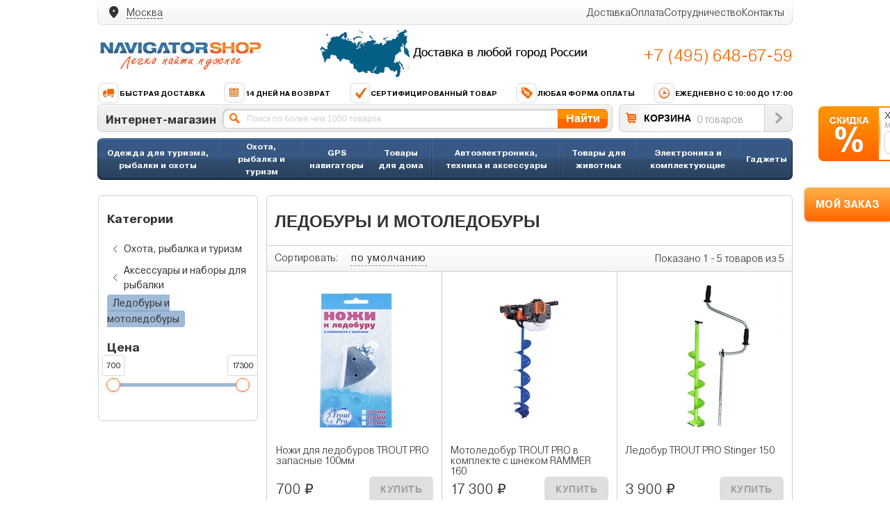

--- FILE ---
content_type: text/html; charset=utf-8
request_url: https://www.navigator-shop.ru/catalog/ohota-rybalka-i-turizm/aksessuary-i-nabory-dlya-rybalki/ledobury-i-motoledobury/
body_size: 20684
content:

<!DOCTYPE html><html><head><meta charset="utf-8"/><title>
    
        Ледобуры и мотоледобуры
    
</title><link rel="stylesheet" href="/media/css/reset.css" type="text/css" /><link rel="stylesheet" type="text/css" href="/media/css/browser.css" media="screen" /><link rel="stylesheet" href="/media/css/ns-icons.css" type="text/css" media="screen"></link><link rel="stylesheet" href="/media/css/fonts.css" type="text/css" media="screen"></link><link rel="stylesheet" href="/media/css/swiper.min.css" type="text/css" media="screen"><link rel="stylesheet" href="/media/css/nouislider.min.css" type="text/css" media="screen"><link rel="stylesheet" href="/media/css/materialize.min.css" type="text/css" media="screen"></link><link rel="stylesheet" href="/media/css/category.css" type="text/css" media="screen"></link><link rel="stylesheet" href="/media/css/product.css" type="text/css" media="screen"></link><link rel="stylesheet" href="/media/css/common.css" type="text/css" media="screen"></link><link rel="stylesheet" href="/media/css/filters.css" type="text/css" media="screen"></link><link rel="stylesheet" href="/media/css/form.css" type="text/css" media="screen"></link><link rel="stylesheet" href="/media/css/modal.css" type="text/css" media="screen"></link><link rel="stylesheet" href="/media/css/base.css" type="text/css" media="screen"></link><style>
#id_phone {
    font: 18px Arial;
    color: #999999;
    width: 140px;
    padding: 4px 10px;
    height: 22px;
    border: 1px solid #cfcfcf;
    border-radius: 6px;
    -webkit-border-radius: 6px;
    -moz-border-radius: 6px;
}
</style><link rel="stylesheet" href="/media/css/style.css?v=1.2.0" type="text/css" /><script type="text/javascript" src="/media/js/jquery.min.js"></script><script type="text/javascript" src="/media/js/swiper.min.js"></script><script type="text/javascript" src="/media/js/common.js?v1"></script><script type="text/javascript" src="/media/js/wNumb.min.js"></script><script type="text/javascript" src="/media/js/materialize.js"></script><script type="text/javascript" src="/media/js/nouislider.min.js"></script><script type="text/javascript" src="/media/js/filters.js"></script><script type="text/javascript" src="/media/js/cart.js?v1"></script><script type="text/javascript" src="/media/js/slider.js"></script><script type="text/javascript" src="/media/js/modal.js"></script><script type="text/javascript" src="/media/js/product.js"></script><script type="text/javascript" src="/media/js/phone_input.js"></script><script type="text/javascript" src="/media/js/delivery.js?v1"></script><script type="text/javascript" src="/media/js/init.js"></script><script src="//code.jivosite.com/widget.js" data-jv-id="iX4kHCHLIm" async></script><meta name="google-site-verification" content="KBPPhw0gtYVl6_EM8EZZ2fdVXE2CkSgnu_iivDkdRYo" /></head><body><div id="block-arwm-ie6bar-ie6bar" style="display: none"><div class="ie6bar-close"><a href="#" class="png_bg" onclick="document.getElementById(&#39;block-arwm-ie6bar-ie6bar&#39;).style.display=&#39;none&#39;;return false;">&nbsp;</a></div><div class="ie6bar-title">Ваш браузер, к сожалению, устарел.<br>Мы рекомендуем Вам установить новый браузер.</div><table class="ie6bar-icon-table"><tbody><tr><td><a onClick="goPage('http://www.google.com/chrome?hl=ru')"><span class="ie6bar-icons ie6bar-icon-chrome png_bg"></span>Google Chrome</a></td><td><a onClick="goPage('http://www.apple.com/ru/safari/')"><span class="ie6bar-icons ie6bar-icon-safari png_bg"></span>Apple Safari</a></td><td><a onClick="goPage('http://www.mozilla-europe.org/ru/firefox/')"><span class="ie6bar-icons ie6bar-icon-firefox png_bg"></span>Mozilla Firefox</a></td><td><a onClick="goPage('http://ru.opera.com/')"><span class="ie6bar-icons ie6bar-icon-opera png_bg"></span>Opera</a></td><td><a onClick="goPage('http://www.microsoft.com/rus/windows/internet-explorer/')"><span class="ie6bar-icons ie6bar-icon-explorer png_bg"></span>Internet Explorer</a></td></tr></tbody></table></div><script type="text/javascript">
$(document).ready(function() {
	$("#sale-plash").mouseenter(function() {
		$(this).animate({right:"0px"});
	}).mouseleave(function() {
		$(this).animate({right:"-205px"});
	});
	// submit
    $("#sale-small-button").click(function() {
        $('#sale-small-form').ajaxSubmit({
            success: function(data, statusText, xhr, $form) {
                // Удаляем ошибки если были
                $form.find('.error').remove();
                if (data['result'] == 'success') {
                    $().toastmessage('showToast', {
                        text     : 'Спасибо! Ваша заявка отправлена.',
                        sticky   : false,
                        position : 'top-right',
                        type     : 'success',
                        stayTime: 3000,
                    });
                    $('.sale-small-input').attr('value', '+7');
                    $("#sale-plash").animate({right:"-205px"});
                    yaCounter109263.reachGoal('order_sale'); return true;
                }
                else if (data['result'] == 'error') {
                    	// Показываем ошибки
	                    $().toastmessage('showToast', {
	                        text     : 'Неправильный телефон.',
	                        sticky   : false,
	                        position : 'top-right',
	                        type     : 'error',
	                        stayTime: 3000,
	                    });
                }
            },
            dataType: 'json'
        });
    });
});
</script><div class="sale-plash" id="sale-plash"><div class="sale-plash-title">Хотите персональную скидку?</div><div class="sale-plash-subtitle">Менеджер свяжется с Вами.</div><div class="sale-plash-form"><form method="post" action="/sms/get_small_sale/" id="sale-small-form"><input type="hidden" name="csrfmiddlewaretoken" value="phRFV9e3yScRs96tj8zwQHsRGzC5goGBHOwOKTzjHsWd17ie6PvIV4af06k0fKRO"><div style="float: left"><input id="id_phone" type="text" class="big-input round-4 border sale-small-input"
                                            name="phone" value="+7" maxlength="12"></div><div style="float: left; padding: 0 5px; margin-left: 5px"
                 id="sale-small-button" class="button button-big">OK</div></form></div></div><div style="text-align: center;"><div id="cart-track-info" class="btn btn-orange cart-track-btn">МОЙ ЗАКАЗ</div></div><div id="wrapper"><header id="header" class="header"><div class="header__top-menu"><div class="city-page"><div class="delivery-box__city"><span class="icon-location_on"></span><div><span class="city-box__prefix">Ваш город</span><span class="city-box__btn">Москва</span></div></div><div class="modal city-box__modal"><div class="modal-content"><button type="button" class="modal-close btn btn-close"><span class="icon-close"></span></button><div class="city-box__search"><div class="input-field input-blue"><input
                        type="text"
                        id="city-autocomplete"
                        class="autocomplete city-autocomplete"
                        value="" 
                        autocomplete="off"
                    ><label for="city-autocomplete">Начните вводить название города</label></div><div class="btn btn-flat btn-color your-city">Выбрать свой город</div></div><div class="modal-body"><ul class="city-box__menu" style="margin: 0;"><li class="city-box__item" data-fid="0c5b2444-70a0-4932-980c-b4dc0d3f02b5"><span>
                                Москва <small>г Москва</small></span><span class="icon-near_me"></span></li><li class="city-box__item" data-fid="c2deb16a-0330-4f05-821f-1d09c93331e6"><span>
                                Санкт-Петербург <small>г Санкт-Петербург</small></span><span class="icon-near_me"></span></li><li class="city-box__item" data-fid="bb035cc3-1dc2-4627-9d25-a1bf2d4b936b"><span>
                                Самара <small>Самарская обл</small></span><span class="icon-near_me"></span></li><li class="city-box__item" data-fid="2763c110-cb8b-416a-9dac-ad28a55b4402"><span>
                                Екатеринбург <small>Свердловская обл</small></span><span class="icon-near_me"></span></li><li class="city-box__item" data-fid="a376e68d-724a-4472-be7c-891bdb09ae32"><span>
                                Челябинск <small>Челябинская обл</small></span><span class="icon-near_me"></span></li><li class="city-box__item" data-fid="555e7d61-d9a7-4ba6-9770-6caa8198c483"><span>
                                Нижний Новгород <small>Нижегородская обл</small></span><span class="icon-near_me"></span></li><li class="city-box__item" data-fid="8dea00e3-9aab-4d8e-887c-ef2aaa546456"><span>
                                Новосибирск <small>Новосибирская обл</small></span><span class="icon-near_me"></span></li><li class="city-box__item" data-fid="c1cfe4b9-f7c2-423c-abfa-6ed1c05a15c5"><span>
                                Ростов-на-Дону <small>Ростовская обл</small></span><span class="icon-near_me"></span></li><li class="city-box__item" data-fid="93b3df57-4c89-44df-ac42-96f05e9cd3b9"><span>
                                Казань <small>Респ Татарстан</small></span><span class="icon-near_me"></span></li></ul></div></div></div></div><div class="top-menu"><ul class="top-menu__items"><li class="top-menu__item"><a href="/dostavka/">Доставка</a></li><li class="top-menu__item"><a href="/oplata/">Оплата</a></li><li class="top-menu__item"><a href="/cooperation/">Сотрудничество</a></li><li class="top-menu__item"><a href="/contacts/">Контакты</a></li></ul></div></div><div class="header__info"><div class="header__info-box"><div class="header__logo"><a href="/"><img src="/media/images/logo1.png"/></a></div><div class="header__banner"><img src="/media/images/banner-delivery.jpg"/></div><div class="header__phone-box"><div class="phone-box"><a class="phone-box__link" href="tel:+74956486759">+7 (495) 648-67-59</a></div></div></div><div class="header__advantage"><a href="/advantage/#advantage-info1"><img src="/media/images/info1.png"/>Быстрая доставка</a><a href="/advantage/#advantage-info2"><img src="/media/images/info2.png"/>14 дней на возврат</a><a href="/advantage/#advantage-info3"><img src="/media/images/info3.png"/>Сертифицированный товар</a><a href="/advantage/#advantage-info4"><img src="/media/images/info4.png"/>Любая форма оплаты</a><span><img src="/media/images/info5.png"/>Ежедневно с 10:00 до 17:00</span></div><noindex><div class="top-search"><form method="get" action="/search/" name="search"><div class="top-search-block"><div class="_shop-title">Интернет-магазин</div><div class="top-search-block-form"><input autocomplete="off" name="query" type="text" class="top-search-input" placeholder="Поиск по более чем 1000 товаров" value="" /><div class="_autocomplete"></div></div><div class="button top-search-button" onclick="search.submit();">Найти</div></div></form><div class="top-cart "><div class="cart-title"><a class="cart-url" href="/cart/"><img src="/media/images/cart.gif" /></a><a class="cart-url" href="/cart/" >КОРЗИНА</a></div><div class="cart-goods" id="top-basket-total">
                        0 товаров
                    </div><div class="top-cart-button"><a href="/cart/"><img src="/media/images/cart-enter.gif" id="hover-cart-button" /></a></div></div></div></noindex></div><script type="text/javascript">
    jQuery.fn.equalHeights = function () {
        var currentTallest = 0;
        jQuery(this).each(function () {
            if (jQuery(this).height() > currentTallest) {
                currentTallest = jQuery(this).height();
            }
        });
        jQuery(this).css({'min-height': currentTallest});
        return this;
    };
    $(function () {

        $("ul.menu.upper li div ul li:has(ul)").find("a:first").append(" &raquo; ");
        $("ul.menu.upper > li").not(":last").after('<li class="menu-separator"></li>');
        $("ul.menu.upper > li > div > ul").prepend('<div class="category-blue-line"></div>');


        $("ul.menu.upper li div").hover(function () {
            $(this).addClass("hover");
            $('#submenu-' + this.id.split('-')[1]).css('visibility', 'visible');
            $('#dropdown-' + this.id.split('-')[1]).css('visibility', 'visible');
        }, function () {
            $(this).removeClass("hover");
            $('#submenu-' + this.id.split('-')[1]).css('visibility', 'hidden');
            $('#dropdown-' + this.id.split('-')[1]).css('visibility', 'hidden');
        });
        $(".dropdown").prepend('<div class="category-transparent-line"></div>');
    });

</script><ul class="menu upper" style="margin-top: 9px;"><script type="text/javascript">
            $(function () {
                jQuery(".columns-512").equalHeights();
            });
        </script><script type="text/javascript">
            $(function () {
                jQuery(".columns-287").equalHeights();
            });
        </script><script type="text/javascript">
            $(function () {
                jQuery(".columns-357").equalHeights();
            });
        </script><script type="text/javascript">
            $(function () {
                jQuery(".columns-363").equalHeights();
            });
        </script><script type="text/javascript">
            $(function () {
                jQuery(".columns-364").equalHeights();
            });
        </script><script type="text/javascript">
            $(function () {
                jQuery(".columns-365").equalHeights();
            });
        </script><script type="text/javascript">
            $(function () {
                jQuery(".columns-366").equalHeights();
            });
        </script><script type="text/javascript">
            $(function () {
                jQuery(".columns-367").equalHeights();
            });
        </script><script type="text/javascript">
            $(function () {
                jQuery(".columns-368").equalHeights();
            });
        </script><script type="text/javascript">
            $(function () {
                jQuery(".columns-373").equalHeights();
            });
        </script><script type="text/javascript">
            $(function () {
                jQuery(".columns-374").equalHeights();
            });
        </script><script type="text/javascript">
            $(function () {
                jQuery(".columns-376").equalHeights();
            });
        </script><script type="text/javascript">
            $(function () {
                jQuery(".columns-392").equalHeights();
            });
        </script><script type="text/javascript">
            $(function () {
                jQuery(".columns-500").equalHeights();
            });
        </script><script type="text/javascript">
            $(function () {
                jQuery(".columns-404").equalHeights();
            });
        </script><li><div id="menu-404"><a href="/catalog/ohota-rybalka-i-turizm/odezhda/">
                        
                            Одежда для туризма, рыбалки и охоты
                        
                    </a><div id="dropdown-404"
                                 class="mv_v21 dropdown dropdown_3columns
                                     "><div class="col_1 columns-404"><ul class="col-brands"><li><a href="/catalog/ohota-rybalka-i-turizm/odezhda/brand/adrenalin-republic/">Adrenalin Republic</a></li><div class="col-sep"></div><li><a href="/catalog/ohota-rybalka-i-turizm/odezhda/brand/norfin/">Norfin</a></li><div class="col-sep"></div><li><a href="/catalog/ohota-rybalka-i-turizm/odezhda/brand/nova-tour/">NOVA TOUR </a></li><div class="col-sep"></div><li><a href="/catalog/ohota-rybalka-i-turizm/odezhda/brand/novatex/">Novatex </a></li><div class="col-sep"></div><li><a href="/catalog/ohota-rybalka-i-turizm/odezhda/brand/triton/">TRITON</a></li><div class="col-sep"></div><li><a href="/catalog/ohota-rybalka-i-turizm/odezhda/brand/ursus/">Ursus</a></li><div class="col-sep"></div><li style="font-size: 13px; font-weight: bold; color: red"><a
                                                        style="color: red" href="/catalog/ohota-rybalka-i-turizm/odezhda/">Все
                                                    бренды</a></li></ul><div class="submenu-title">Разделы</div><ul><li><a href="/catalog/ohota-rybalka-i-turizm/odezhda/golovnye-ubory/">Головные уборы</a></li><li><a href="/catalog/ohota-rybalka-i-turizm/odezhda/zhilety/">Жилеты туристические</a></li><li><a href="/catalog/ohota-rybalka-i-turizm/kovriki-turisticheskie/">Коврики туристические</a></li><li><a href="/catalog/ohota-rybalka-i-turizm/odezhda/kostyumy/">Костюмы охотничьи, костюмы рыболовные</a></li><li><a href="/catalog/ohota-rybalka-i-turizm/odezhda/kurtki-i-tolstovki/">Куртки и толстовки </a></li><li><a href="/catalog/ohota-rybalka-i-turizm/odezhda/noski/">Носки</a></li><li><a href="/catalog/ohota-rybalka-i-turizm/odezhda/obuv/">Обувь</a></li><li><a href="/catalog/ohota-rybalka-i-turizm/odezhda/odezhda-dlya-snegohodov-i-kvadrociklov/">Одежда для снегоходов и квадроциклов</a></li><li><a href="/catalog/ohota-rybalka-i-turizm/odezhda/perchatki-varezhki-i-rukavicy/">Перчатки, варежки и рукавицы</a></li><li><a href="/catalog/ohota-rybalka-i-turizm/odezhda/specodezhda-dlya-raboty/">Спецодежда для работы</a></li><li><a href="/catalog/ohota-rybalka-i-turizm/odezhda/termobele/">Термобелье туристическое</a></li><li><a href="/catalog/ohota-rybalka-i-turizm/odezhda/futbolki/">Футболки</a></li><li><a href="/catalog/ohota-rybalka-i-turizm/odezhda/shtany-i-bryuki/">Штаны и брюки</a></li></ul></div><div class="col_2 columns-404"><div class="submenu-title">Лучшие предложения</div><ul><li><a href="/catalog/product/zimnij-ohotnichij-kostyum-gorka-40-alovamultikam-triton-r-r-52-54-rost-170-176/">Зимний костюм для рыбалки и охоты TRITON Горка -40 (Алова, бежевый) Брюки</a></li><li><a href="/catalog/product/osennij-ohotnichij-kostyum-shuter-pride/">Осенний охотничий костюм &quot;Шутер&quot; -10° (финляндия, хаки) PRIDE</a></li><li><a href="/catalog/product/zimnij-kostyum-dlya-rybalki-cobol-grayling/">Зимний костюм для рыбалки «Cоболь» -45 (Таслан, темный хаки) GRAYLING</a></li><li><a href="/catalog/product/zimnij-kostyum-dlya-rybalki-i-ohoty-triton-gorka-15-tvil-korichnevyj/">Зимний костюм для рыбалки и охоты TRITON Горка -15 (Твил, коричневый)</a></li><li><a href="/catalog/product/zimnij-kostyum-dlya-rybalki-i-ohoty-triton-skif-40-taslan-chernyj-poplavok/">Зимний костюм для рыбалки и охоты TRITON Скиф -40 (Таслан, Черно-оранжевый) Поплавок</a></li></ul></div><div class="col_3 columns-404"><div class="block-good-4-title"><a
                                                href="/catalog/product/zimnij-ohotnichij-kostyum-gorka-40-triton/">Зимний охотничий костюм TRITON Горка -40 (Таслан, хаки) Брюки</a></div><div class="block-good-4-photo"><div class="hit-wrap"></div><div class="block-good-4-photo-item"><a
                                                    href="/catalog/product/zimnij-ohotnichij-kostyum-gorka-40-triton/"></a></div></div><div class="block-good-4-price"><div class="good-price-item left">
                                                
                                                    10 630 &#8381;
                                                
                                            </div><div class="right"><div class="_buy-button button product-buy-10377"
                                                     href="/cart/add/10377/1/">Купить
                                                </div></div><div class="clear"></div></div></div></div></div></li><script type="text/javascript">
            $(function () {
                jQuery(".columns-167").equalHeights();
            });
        </script><script type="text/javascript">
            $(function () {
                jQuery(".columns-403").equalHeights();
            });
        </script><li><div id="menu-403"><a href="/catalog/ohota-rybalka-i-turizm/">
                        
                            Охота, рыбалка и туризм
                        
                    </a><div id="dropdown-403"
                                 class="mv_v21 dropdown dropdown_3columns
                                     "><div class="col_1 columns-403"><ul class="col-brands"><li><a href="/catalog/ohota-rybalka-i-turizm/brand/deeper/">Deeper</a></li><div class="col-sep"></div><li><a href="/catalog/ohota-rybalka-i-turizm/brand/garmin/">Garmin</a></li><div class="col-sep"></div><li><a href="/catalog/ohota-rybalka-i-turizm/brand/lowrance/">Lowrance</a></li><div class="col-sep"></div><li><a href="/catalog/ohota-rybalka-i-turizm/brand/lucky/">LUCKY</a></li><div class="col-sep"></div><li><a href="/catalog/ohota-rybalka-i-turizm/brand/novatex/">Novatex </a></li><div class="col-sep"></div><li><a href="/catalog/ohota-rybalka-i-turizm/brand/rivotek/">Rivotek</a></li><div class="col-sep"></div><li><a href="/catalog/ohota-rybalka-i-turizm/brand/praktik/">Практик</a></li><div class="col-sep"></div><li style="font-size: 13px; font-weight: bold; color: red"><a
                                                        style="color: red" href="/catalog/ohota-rybalka-i-turizm/">Все
                                                    бренды</a></li></ul><div class="submenu-title">Разделы</div><ul><li><a href="/catalog/ohota-rybalka-i-turizm/aksessuary-i-nabory-dlya-rybalki/">Аксессуары и наборы для рыбалки</a></li><li><a href="/catalog/ohota-rybalka-i-turizm/arbalety-luki-i-rogatki/">Арбалеты, луки и рогатки</a></li><li><a href="/catalog/ohota-rybalka-i-turizm/grili-barbekyu-koptilni/">Грили, барбекю, коптильни</a></li><li><a href="/catalog/ohota-rybalka-i-turizm/katushki/">Катушки</a></li><li><a href="/catalog/ohota-rybalka-i-turizm/kovriki-turisticheskie/">Коврики туристические</a></li><li><a href="/catalog/ohota-rybalka-i-turizm/leski-i-shnury/">Лески и шнуры</a></li><li><a href="/catalog/ohota-rybalka-i-turizm/metalloiskateli/">Металлоискатели</a></li><li><a href="/catalog/ohota-rybalka-i-turizm/multituly/">Мультитулы</a></li><li><a href="/catalog/ohota-rybalka-i-turizm/nozhi/">Ножи</a></li><li><a href="/catalog/ohota-rybalka-i-turizm/odezhda/">Одежда для туризма, рыбалки и охоты</a></li><li><a href="/catalog/ohota-rybalka-i-turizm/opticheskie-pribory/">Оптические приборы</a></li><li><a href="/catalog/ohota-rybalka-i-turizm/osnastka-dlya-lovli/">Оснастка для ловли</a></li><li><a href="/catalog/ohota-rybalka-i-turizm/palatki/">Палатки, тенты и шатры</a></li><li><a href="/catalog/ohota-rybalka-i-turizm/podvodnye-kamery/">Подводные камеры и видеоудочки</a></li><li><a href="/catalog/ohota-rybalka-i-turizm/prikormochnye-korabliki/">Прикормочные кораблики</a></li><li><a href="/catalog/ohota-rybalka-i-turizm/primanki/">Приманки</a></li><li><a href="/catalog/ohota-rybalka-i-turizm/racii-i-aksessuary/racii/">Рации</a></li><li><a href="/catalog/ohota-rybalka-i-turizm/sumki-i-aksessuary/">Рюкзаки, сумки и чемоданы</a></li><li><a href="/catalog/ohota-rybalka-i-turizm/spalnye-meshki/">Спальные мешки</a></li><li><a href="/catalog/ohota-rybalka-i-turizm/termosy-i-sumki-holodilniki/">Термосы и сумки-холодильники</a></li><li><a href="/catalog/ohota-rybalka-i-turizm/turisticheskaya-mebel/">Туристическая мебель</a></li><li><a href="/catalog/ohota-rybalka-i-turizm/turisticheskie-gorelki/">Туристические горелки</a></li><li><a href="/catalog/gps-navigatory/turisticheskie/">Туристические навигаторы</a></li><li><a href="/catalog/ohota-rybalka-i-turizm/udilisha/">Удилища</a></li><li><a href="/catalog/ohota-rybalka-i-turizm/fonari/">Фонари</a></li><li><a href="/catalog/ohota-rybalka-i-turizm/fotolovushki/">Фотоловушки</a></li><li><a href="/catalog/ohota-rybalka-i-turizm/ohotnichi-manki/">Электронные манки</a></li><li><a href="/catalog/ohota-rybalka-i-turizm/eholoty-i-kartplottery/">Эхолоты и картплоттеры</a></li></ul></div><div class="col_2 columns-403"><div class="submenu-title">Лучшие предложения</div><ul><li><a href="/catalog/product/lowrance-hook-4-83200455800/">Lowrance Hook-4 83/200+455/800</a></li><li><a href="/catalog/product/chemodan-xiaomi-mi-trolley-90-points-24-blue-aurora/">Чемодан Xiaomi Mi Trolley 90 Points 24&quot; Blue Aurora</a></li><li><a href="/catalog/product/ryukzak-xiaomi-mi-minimalist-urban-dark-gray/">Рюкзак Xiaomi Mi Minimalist Urban Dark Gray</a></li><li><a href="/catalog/product/garmin-gpsmap-64-rus/">Garmin GPSMAP 64</a></li><li><a href="/catalog/product/zimnij-kostyum-dlya-rybalki-i-ohoty-fishermen-v2-fisherman/">Зимний костюм для рыбалки и охоты &quot;Фишермен V.2&quot; FISHERMAN</a></li></ul></div><div class="col_3 columns-403"><div class="block-good-4-title"><a
                                                href="/catalog/product/zimnij-besshumnyj-ohotnichij-kostyum-hant-pride/">Зимний бесшумный охотничий костюм «Хант» -45 (Финляндия, Охра) PRIDE</a></div><div class="block-good-4-photo"><div class="hit-wrap"></div><div class="block-good-4-photo-item"><a
                                                    href="/catalog/product/zimnij-besshumnyj-ohotnichij-kostyum-hant-pride/"></a></div></div><div class="block-good-4-price"><div class="good-price-item left">
                                                
                                                    9 200 &#8381;
                                                
                                            </div><div class="right"><div class="_buy-button button product-buy-9778"
                                                     href="/cart/add/9778/1/">Купить
                                                </div></div><div class="clear"></div></div></div></div></div></li><script type="text/javascript">
            $(function () {
                jQuery(".columns-503").equalHeights();
            });
        </script><li><div id="menu-503"><a href="/catalog/gps-navigatory/">
                        
                            GPS навигаторы
                        
                    </a><div id="dropdown-503"
                                 class="mv_v21 dropdown dropdown_3columns
                                     "><div class="col_1 columns-503"><ul class="col-brands"><li><a href="/catalog/gps-navigatory/brand/avtovision/">AvtoVision</a></li><div class="col-sep"></div><li><a href="/catalog/gps-navigatory/brand/dunobil/">Dunobil</a></li><div class="col-sep"></div><li><a href="/catalog/gps-navigatory/brand/garmin/">Garmin</a></li><div class="col-sep"></div><li><a href="/catalog/gps-navigatory/brand/globusgps/">GlobusGPS</a></li><div class="col-sep"></div><li><a href="/catalog/gps-navigatory/brand/navitel/">Navitel</a></li><div class="col-sep"></div><li><a href="/catalog/gps-navigatory/brand/prestigio/">Prestigio</a></li><div class="col-sep"></div><li><a href="/catalog/gps-navigatory/brand/prology/">Prology</a></li><div class="col-sep"></div><li style="font-size: 13px; font-weight: bold; color: red"><a
                                                        style="color: red" href="/catalog/gps-navigatory/">Все
                                                    бренды</a></li></ul><div class="submenu-title">Категории</div><ul><li><a href="/catalog/avtoelektronika-tehnika-i-aksessuary/gps-trekery/">GPS Трекеры</a></li><li><a href="/catalog/gps-navigatory/aviacionnye/">Авиационные</a></li><li><a href="/catalog/gps-navigatory/avtomobilnyie-navigatoryi/">Автомобильные навигаторы</a></li><li><a href="/catalog/gps-navigatory/velosipednye/">Велосипедные</a></li><li><a href="/catalog/ohota-rybalka-i-turizm/eholoty-i-kartplottery/kartplottery/">Картплоттеры</a></li><li><a href="/catalog/gps-navigatory/kartyi-i-programmyi-dlya-gps/">Карты и программы GPS</a></li><li><a href="/catalog/avtoelektronika-tehnika-i-aksessuary/aksessuary-dlya-avtomobilya/kartyi-pamyati/">Карты памяти</a></li><li><a href="/catalog/gps-navigatory/moto-navigatory/">Мото навигаторы</a></li><li><a href="/catalog/elektronika-i-komplektuyushie/planshety/">Планшеты</a></li><li><a href="/catalog/gps-navigatory/sport/">Спортивные</a></li><li><a href="/catalog/gps-navigatory/turisticheskie/">Туристические навигаторы</a></li></ul></div><div class="col_2 columns-503"><div class="submenu-title">Лучшие предложения</div><ul><li><a href="/catalog/product/garmin-nuvi-67lmt-russia/">Garmin Nuvi 67LMT Russia</a></li><li><a href="/catalog/product/karkam-atlas/">КАРКАМ АТЛАС</a></li><li><a href="/catalog/product/navitel-a737/">Navitel A737</a></li><li><a href="/catalog/product/garmin-etrex-20x/">Garmin etrex 20x</a></li><li><a href="/catalog/product/avis-drc050g/">Avis DRC050G</a></li><li><a href="/catalog/product/garmin-gpsmap-64st-rus/">Garmin GPSMAP 64ST</a></li><li><a href="/catalog/product/dunobil-ultra-50/">Dunobil Ultra 5.0</a></li><li><a href="/catalog/product/starline-m15-eko/">StarLine M15 ЭКО</a></li><li><a href="/catalog/product/tomtom-start-62/">TomTom Start 62</a></li><li><a href="/catalog/product/artway-nv-800-gps/">Artway NV-800 GPS</a></li><li><a href="/catalog/product/globusgps-gl-800-pure-lite-dark-blue/">GlobusGPS GL-800 Pure Lite Dark Blue</a></li></ul></div><div class="col_3 columns-503"><div class="block-good-4-title"><a
                                                href="/catalog/product/avtovision-7gl/">AvtoVision 7GL</a></div><div class="block-good-4-photo"><div class="hit-wrap"></div><div class="block-good-4-photo-item"><a
                                                    href="/catalog/product/avtovision-7gl/"></a></div></div><div class="block-good-4-price"><div class="good-price-item left">
                                                
                                                    6 990 &#8381;
                                                
                                            </div><div class="right"><div class="_buy-button button product-buy-9667"
                                                     href="/cart/add/9667/1/">Купить
                                                </div></div><div class="clear"></div></div></div></div></div></li><script type="text/javascript">
            $(function () {
                jQuery(".columns-471").equalHeights();
            });
        </script><li><div id="menu-471"><a href="/catalog/tovary-dlya-doma/">
                        
                            Товары для дома
                        
                    </a><ul id="submenu-471"><li><a href="/catalog/tovary-dlya-doma/duhovki-mini-pechi-rostery/">Духовки, мини-печи, ростеры</a></li><li><a href="/catalog/tovary-dlya-doma/myasorubki/">Мясорубки</a></li><li><a href="/catalog/tovary-dlya-doma/elektroobogrevateli/">Электрообогреватели</a></li><li><a href="/catalog/tovary-dlya-doma/mini-pivovarni/">Мини-пивоварни </a></li><li><a href="/catalog/tovary-dlya-doma/pribory-dlya-vypechki/">Приборы для выпечки</a></li><li><a href="/catalog/tovary-dlya-doma/vesy/">Весы</a></li><li><a href="/catalog/tovary-dlya-doma/feny-i-pribory-dlya-ukladki/">Фены и приборы для укладки</a></li><li><a href="/catalog/tovary-dlya-doma/utyugi/">Утюги</a></li><li><a href="/catalog/tovary-dlya-doma/kuhonnye-plity/">Кухонные плиты</a></li><li><a href="/catalog/tovary-dlya-doma/detskie-tovary/">Детские товары</a></li><li><a href="/catalog/tovary-dlya-doma/pylesosy-ciklonnye/">Пылесосы циклонные</a></li><li><a href="/catalog/tovary-dlya-doma/tostery/">Тостеры</a></li><li><a href="/catalog/tovary-dlya-doma/samogonnye-apparaty/">Самогонные аппараты</a></li><li><a href="/catalog/tovary-dlya-doma/sistemy-nagrevaniya-elektronnye-ispariteli-i-peki/">Системы нагревания, электронные испарители и пэки</a></li><li><a href="/catalog/tovary-dlya-doma/elektrosushilki-dlya-ovoshej-fruktov-gribov/">Электросушилки для овощей, фруктов, грибов</a></li><li><a href="/catalog/tovary-dlya-doma/aksessuary-dlya-prigotovleniya-napitkov/">Аксессуары для приготовления напитков</a></li><li><a href="/catalog/tovary-dlya-doma/frityurnicy/">Фритюрницы</a></li><li><a href="/catalog/tovary-dlya-doma/medicinskie-maski-i-respiratory/">Маски и респираторы</a></li><li><a href="/catalog/tovary-dlya-doma/termometry/">Термометры</a></li><li><a href="/catalog/tovary-dlya-doma/antiseptiki-dlya-ruk/">Антисептики для рук и дезинфицирующие средства</a></li><li><a href="/catalog/tovary-dlya-doma/pulsoksimetry/">Пульсоксиметры</a></li><li><a href="/catalog/tovary-dlya-doma/vitaminy-bad-i-pishevye-dobavki/">Витамины, БАД и пищевые добавки</a></li><li><a href="/catalog/tovary-dlya-doma/aerogrili/">Аэрогрили</a></li><li><a href="/catalog/tovary-dlya-doma/multivarki/">Мультиварки</a></li><li><a href="/catalog/tovary-dlya-doma/umnyj-dom/">Умный дом</a></li><li><a href="/catalog/tovary-dlya-doma/elektricheskie-nozhetochki/">Электрические ножеточки</a></li><li><a href="/catalog/tovary-dlya-doma/chajniki/">Чайники</a></li><li><a href="/catalog/tovary-dlya-doma/otparivateli/">Отпариватели</a></li><li><a href="/catalog/tovary-dlya-doma/blendery/">Блендеры</a></li><li><a href="/catalog/tovary-dlya-doma/paroochistiteli/">Пароочистители</a></li><li><a href="/catalog/tovary-dlya-doma/sokovyzhimalki/">Соковыжималки</a></li><li><a href="/catalog/tovary-dlya-doma/miksery/">Миксеры</a></li><li><a href="/catalog/tovary-dlya-doma/vertikalnye-pylesosy/">Вертикальные пылесосы </a></li><li><a href="/catalog/tovary-dlya-doma/stekloochistiteli/">Стеклоочистители</a></li><li><a href="/catalog/tovary-dlya-doma/elektrogrili/">Электрогрили</a></li><li><a href="/catalog/tovary-dlya-doma/signalizacii-dlya-pomeshenij/">Сигнализации для помещений</a></li><li><a href="/catalog/tovary-dlya-doma/kofevarki/">Кофеварки</a></li><li><a href="/catalog/tovary-dlya-doma/elektroveniki/">Электровеники</a></li><li><a href="/catalog/tovary-dlya-doma/kuhonnye-kombajny-i-izmelchiteli/">Кухонные комбайны и измельчители</a></li><li><a href="/catalog/tovary-dlya-doma/akkumulyatornye-pylesosy/">Аккумуляторные пылесосы</a></li><li><a href="/catalog/tovary-dlya-doma/shtopory-dlya-vina-elektricheskie/">Штопоры для вина электрические</a></li><li><a href="/catalog/tovary-dlya-doma/vakuumatory/">Вакууматоры</a></li><li><a href="/catalog/tovary-dlya-doma/roboty-pylesosy/">Роботы-пылесосы</a></li><li><a href="/catalog/tovary-dlya-doma/sistemy-videonablyudeniya/">Системы видеонаблюдения</a></li></ul></div></li><script type="text/javascript">
            $(function () {
                jQuery(".columns-328").equalHeights();
            });
        </script><script type="text/javascript">
            $(function () {
                jQuery(".columns-362").equalHeights();
            });
        </script><script type="text/javascript">
            $(function () {
                jQuery(".columns-174").equalHeights();
            });
        </script><script type="text/javascript">
            $(function () {
                jQuery(".columns-509").equalHeights();
            });
        </script><li><div id="menu-509"><a href="/catalog/avtoelektronika-tehnika-i-aksessuary/">
                        
                            Автоэлектроника, техника и аксессуары
                        
                    </a><div id="dropdown-509"
                                 class="mv_v21 dropdown dropdown_3columns
                                     "><div class="col_1 columns-509"><ul class="col-brands"><li><a href="/catalog/avtoelektronika-tehnika-i-aksessuary/brand/avtovision/">AvtoVision</a></li><div class="col-sep"></div><li><a href="/catalog/avtoelektronika-tehnika-i-aksessuary/brand/datacam/">Datakam</a></li><div class="col-sep"></div><li><a href="/catalog/avtoelektronika-tehnika-i-aksessuary/brand/inspector/">Inspector</a></li><div class="col-sep"></div><li><a href="/catalog/avtoelektronika-tehnika-i-aksessuary/brand/playme/">PlayMe</a></li><div class="col-sep"></div><li><a href="/catalog/avtoelektronika-tehnika-i-aksessuary/brand/silverstone/">SilverStone</a></li><div class="col-sep"></div><li><a href="/catalog/avtoelektronika-tehnika-i-aksessuary/brand/karkam/">КАРКАМ</a></li><div class="col-sep"></div><li style="font-size: 13px; font-weight: bold; color: red"><a
                                                        style="color: red" href="/catalog/avtoelektronika-tehnika-i-aksessuary/">Все
                                                    бренды</a></li></ul><div class="submenu-title">Категории</div><ul><li><a href="/catalog/avtoelektronika-tehnika-i-aksessuary/gps-trekery/">GPS Трекеры</a></li><li><a href="/catalog/gps-navigatory/">GPS навигаторы</a></li><li><a href="/catalog/avtoelektronika-tehnika-i-aksessuary/avtomobilnye-kompressory/">Автомобильные компрессоры</a></li><li><a href="/catalog/avtoelektronika-tehnika-i-aksessuary/avtomobilnye-pylesosy/">Автомобильные пылесосы</a></li><li><a href="/catalog/avtoelektronika-tehnika-i-aksessuary/avtomobilnye-signalizacii/">Автомобильные сигнализации</a></li><li><a href="/catalog/avtoelektronika-tehnika-i-aksessuary/avtomobilnye-holodilniki-i-termosumki/">Автомобильные холодильники и термосумки</a></li><li><a href="/catalog/avtoelektronika-tehnika-i-aksessuary/aksessuary-dlya-avtomobilya/avtoteplo-dlya-dvigatelya/">Автотепло для двигателя</a></li><li><a href="/catalog/avtoelektronika-tehnika-i-aksessuary/aksessuary-dlya-avtomobilya/avtochehly-i-tenty/">Авточехлы и тенты</a></li><li><a href="/catalog/avtoelektronika-tehnika-i-aksessuary/aksessuary-dlya-avtomobilya/">Аксессуары для автомобиля</a></li><li><a href="/catalog/avtoelektronika-tehnika-i-aksessuary/videoregistratoryi/">Видеорегистраторы</a></li><li><a href="/catalog/avtoelektronika-tehnika-i-aksessuary/datchiki-davleniya-i-parkovki/">Датчики  давления шин</a></li><li><a href="/catalog/avtoelektronika-tehnika-i-aksessuary/kamery-zadnego-vida/">Камеры заднего вида</a></li><li><a href="/catalog/avtoelektronika-tehnika-i-aksessuary/minimojki-dlya-avtomobilya/">Минимойки для автомобиля</a></li><li><a href="/catalog/multimedia/monitory-dlya-parkovki/">Мониторы для парковки</a></li><li><a href="/catalog/avtoelektronika-tehnika-i-aksessuary/motogarnitury/">Мотогарнитуры</a></li><li><a href="/catalog/avtoelektronika-tehnika-i-aksessuary/navesnye-monitory-na-podgolovniki/">Навесные мониторы на подголовники</a></li><li><a href="/catalog/avtoelektronika-tehnika-i-aksessuary/aksessuary-dlya-avtomobilya/nakidki_na_sidene_s_epodogrevom/">Накидки на сиденье с подогревом </a></li><li><a href="/catalog/avtoelektronika-tehnika-i-aksessuary/aksessuary-dlya-avtomobilya/organajzery-v-bagazhnik/">Органайзеры в багажник</a></li><li><a href="/catalog/avtoelektronika-tehnika-i-aksessuary/parktroniki/">Парктроники</a></li><li><a href="/catalog/avtoelektronika-tehnika-i-aksessuary/podgolovniki-s-dvd/">Подголовники с DVD</a></li><li><a href="/catalog/avtoelektronika-tehnika-i-aksessuary/portativnye-alkotestery/">Портативные Алкотестеры</a></li><li><a href="/catalog/avtoelektronika-tehnika-i-aksessuary/potolochnye-monitory-dlya-avtomobilya/">Потолочные мониторы для автомобиля</a></li><li><a href="/catalog/avtoelektronika-tehnika-i-aksessuary/preobrazovateli-napryazheniya-12-220/">Преобразователи напряжения 12-220</a></li><li><a href="/catalog/avtoelektronika-tehnika-i-aksessuary/pusko-zaryadnye-ustrojstva/">Пуско-зарядные устройства</a></li><li><a href="/catalog/avtoelektronika-tehnika-i-aksessuary/radar-detektoryi/">Радар-детекторы</a></li><li><a href="/catalog/ohota-rybalka-i-turizm/racii-i-aksessuary/">Рации и аксессуары</a></li><li><a href="/catalog/avtoelektronika-tehnika-i-aksessuary/aksessuary-dlya-avtomobilya/chehly-na-sidenya/">Чехлы на сиденья</a></li></ul></div><div class="col_2 columns-509"><div class="submenu-title">Лучшие предложения</div><ul><li><a href="/catalog/product/PlayMe-SILENT/">PlayMe Silent</a></li><li><a href="/catalog/product/playme-p450-tetra/">PlayMe P450 TETRA</a></li><li><a href="/catalog/product/pandora-dxl-3910/">Pandora DXL 3910 PRO</a></li><li><a href="/catalog/product/avtovision-7gl/">AvtoVision 7GL</a></li><li><a href="/catalog/product/autoprofi-ak-35-digital/">Autoprofi AK-35 DIGITAL</a></li><li><a href="/catalog/product/playme-p350-tetra/">PlayMe P350 TETRA</a></li><li><a href="/catalog/product/karkam-kombo-3/">КАРКАМ КОМБО 3-1CH</a></li><li><a href="/catalog/product/puskovoe-ustrojstvo-carku-e-power-37/">Пусковое устройство CARKU E-Power-37</a></li><li><a href="/catalog/product/datchiki-davleniya-v-kolesah-carax-tpms-crx-1002/">Датчики давления в колесах Carax TPMS CRX-1002</a></li><li><a href="/catalog/product/avis-avs0437bm/">AVIS AVS0437BM</a></li><li><a href="/catalog/product/PlayMe-SOFT/">PlayMe Soft </a></li></ul></div><div class="col_3 columns-509"><div class="block-good-4-title"><a
                                                href="/catalog/product/avtovision-micro-a7-lux/">AvtoVision MICRO A7 LUX</a></div><div class="block-good-4-photo"><div class="hit-wrap"><div class="sale"></div></div><div class="block-good-4-photo-item"><a
                                                    href="/catalog/product/avtovision-micro-a7-lux/"></a></div></div><div class="block-good-4-price"><div class="good-price-item left">
                                                
                                                    9 990 &#8381;
                                                
                                            </div><div class="right"><div class="_buy-button button product-buy-8483"
                                                     href="/cart/add/8483/1/">Купить
                                                </div></div><div class="clear"></div></div></div></div></div></li><script type="text/javascript">
            $(function () {
                jQuery(".columns-258").equalHeights();
            });
        </script><script type="text/javascript">
            $(function () {
                jQuery(".columns-391").equalHeights();
            });
        </script><li><div id="menu-391"><a href="/catalog/tovary-dlya-zhivotnyh/">
                        
                            Товары для животных
                        
                    </a><div id="dropdown-391"
                                 class="mv_v21 dropdown dropdown_3columns
                                     "><div class="col_1 columns-391"><ul class="col-brands"><li><a href="/catalog/tovary-dlya-zhivotnyh/brand/feed-ex/">Feed-Ex</a></li><div class="col-sep"></div><li><a href="/catalog/tovary-dlya-zhivotnyh/brand/froliCat/">FroliCat</a></li><div class="col-sep"></div><li><a href="/catalog/tovary-dlya-zhivotnyh/brand/hoison/">Hoison</a></li><div class="col-sep"></div><li><a href="/catalog/tovary-dlya-zhivotnyh/brand/i4technology/">i4technology</a></li><div class="col-sep"></div><li><a href="/catalog/tovary-dlya-zhivotnyh/brand/sititek/">SITITEK</a></li><div class="col-sep"></div><li><a href="/catalog/tovary-dlya-zhivotnyh/brand/tickless/">TickLess</a></li><div class="col-sep"></div><li><a href="/catalog/tovary-dlya-zhivotnyh/brand/weitech/">Weitech</a></li><div class="col-sep"></div><li><a href="/catalog/tovary-dlya-zhivotnyh/brand/grad/">ГРАД</a></li><div class="col-sep"></div><li style="font-size: 13px; font-weight: bold; color: red"><a
                                                        style="color: red" href="/catalog/tovary-dlya-zhivotnyh/">Все
                                                    бренды</a></li></ul><div class="submenu-title">Разделы</div><ul><li><a href="/catalog/tovary-dlya-zhivotnyh/avtomaticheskie-kormushki/">Автоматические кормушки</a></li><li><a href="/catalog/tovary-dlya-zhivotnyh/avtomaticheskie-poilki/">Автоматические поилки</a></li><li><a href="/catalog/tovary-dlya-zhivotnyh/igrushki-i-dekor-dlya-jivotnyh/">Игрушки и декор для животных</a></li><li><a href="/catalog/tovary-dlya-zhivotnyh/ultrazvukovye-otpugivateli/otpugivateli-gryzunov/">Отпугиватели грызунов</a></li><li><a href="/catalog/tovary-dlya-zhivotnyh/ultrazvukovye-otpugivateli/otpugivateli-kleshej/">Отпугиватели клещей</a></li><li><a href="/catalog/tovary-dlya-zhivotnyh/ultrazvukovye-otpugivateli/otpugivateli-komarov/">Отпугиватели комаров</a></li><li><a href="/catalog/tovary-dlya-zhivotnyh/ultrazvukovye-otpugivateli/otpugivateli-krotov-i-zmej/">Отпугиватели кротов и змей</a></li><li><a href="/catalog/tovary-dlya-zhivotnyh/ultrazvukovye-otpugivateli/">Отпугиватели насекомых и животных</a></li><li><a href="/catalog/tovary-dlya-zhivotnyh/ultrazvukovye-otpugivateli/otpugivateli-ptic/">Отпугиватели птиц</a></li><li><a href="/catalog/tovary-dlya-zhivotnyh/ultrazvukovye-otpugivateli/otpugivateli-sobak/">Отпугиватели собак</a></li><li><a href="/catalog/tovary-dlya-zhivotnyh/ultrazvukovye-otpugivateli/otpugivateli-tarakanov/">Отпугиватели тараканов и клопов</a></li><li><a href="/catalog/tovary-dlya-zhivotnyh/oshejniki-povodki-i-shlejki/">Ошейники, поводки и шлейки</a></li><li><a href="/catalog/tovary-dlya-zhivotnyh/sistemy-slezheniya-i-dressirovki-sobak/">Системы слежения и дрессировки собак</a></li><li><a href="/catalog/tovary-dlya-zhivotnyh/ultrazvukovye-otpugivateli/unichtozhiteli-muh/">Уничтожители мух</a></li></ul></div><div class="col_2 columns-391"><div class="submenu-title">Лучшие предложения</div><ul><li><a href="/catalog/product/detskij-otpugivatel-kleshej-tickless-baby/">Детский отпугиватель клещей TickLess Baby (56074)</a></li><li><a href="/catalog/product/avtokormushka-dlya-sobak-i-koshek-feed-ex-pf100/">Автокормушка для собак и кошек Feed-Ex PF100</a></li><li><a href="/catalog/product/avtopoilka-dlya-sobak-i-koshek-feed-ex-spring/">Автопоилка для собак и кошек Feed-Ex Spring</a></li></ul></div><div class="col_3 columns-391"><div class="block-good-4-title"><a
                                                href="/catalog/product/avtokormushka-dlya-sobak-i-koshek-feed-ex-pf5/">Автокормушка для собак и кошек Feed-Ex PF5 (55414)</a></div><div class="block-good-4-photo"><div class="hit-wrap"></div><div class="block-good-4-photo-item"><a
                                                    href="/catalog/product/avtokormushka-dlya-sobak-i-koshek-feed-ex-pf5/"></a></div></div><div class="block-good-4-price"><div class="good-price-item left">
                                                
                                                    6 490 &#8381;
                                                
                                            </div><div class="right"><div class="_buy-button button product-buy-9680"
                                                     href="/cart/add/9680/1/">Купить
                                                </div></div><div class="clear"></div></div></div></div></div></li><script type="text/javascript">
            $(function () {
                jQuery(".columns-510").equalHeights();
            });
        </script><li><div id="menu-510"><a href="/catalog/elektronika-i-komplektuyushie/">
                        
                            Электроника и комплектующие
                        
                    </a><div id="dropdown-510"
                                 class="mv_v21 dropdown dropdown_3columns
                                     "><div class="col_1 columns-510"><ul class="col-brands"><li><a href="/catalog/elektronika-i-komplektuyushie/brand/apple/">Apple</a></li><div class="col-sep"></div><li><a href="/catalog/elektronika-i-komplektuyushie/brand/onyx/">ONYX</a></li><div class="col-sep"></div><li><a href="/catalog/elektronika-i-komplektuyushie/brand/playpad/">PlayPad</a></li><div class="col-sep"></div><li><a href="/catalog/elektronika-i-komplektuyushie/brand/prestigio/">Prestigio</a></li><div class="col-sep"></div><li><a href="/catalog/elektronika-i-komplektuyushie/brand/ritmix/">Ritmix</a></li><div class="col-sep"></div><li><a href="/catalog/elektronika-i-komplektuyushie/brand/samsung/">Samsung</a></li><div class="col-sep"></div><li><a href="/catalog/elektronika-i-komplektuyushie/brand/xiaomi/">Xiaomi</a></li><div class="col-sep"></div><li style="font-size: 13px; font-weight: bold; color: red"><a
                                                        style="color: red" href="/catalog/elektronika-i-komplektuyushie/">Все
                                                    бренды</a></li></ul><div class="submenu-title">Категории</div><ul><li><a href="/catalog/elektronika-i-komplektuyushie/vneshnie-akkumulyatory/">Внешние аккумуляторы</a></li><li><a href="/catalog/elektronika-i-komplektuyushie/diktofony/">Диктофоны</a></li><li><a href="/catalog/elektronika-i-komplektuyushie/zhestkie-diski/">Жесткие диски</a></li><li><a href="/catalog/elektronika-i-komplektuyushie/zashita-informacii/">Защита информации</a></li><li><a href="/catalog/elektronika-i-komplektuyushie/igrovye-pristavki/">Игровые приставки</a></li><li><a href="/catalog/elektronika-i-komplektuyushie/kovriki-dlya-myshi/">Коврики для мыши</a></li><li><a href="/catalog/elektronika-i-komplektuyushie/kompyuternye-myshi/">Компьютерные мыши</a></li><li><a href="/catalog/elektronika-i-komplektuyushie/kompyutery-i-noutbuki/">Компьютеры и ноутбуки</a></li><li><a href="/catalog/elektronika-i-komplektuyushie/naushniki-usiliteli-dlya-naushnikov/">Наушники, усилители для наушников</a></li><li><a href="/catalog/elektronika-i-komplektuyushie/ochki-virtualnoj-realnosti/">Очки виртуальной реальности</a></li><li><a href="/catalog/elektronika-i-komplektuyushie/planshety/">Планшеты</a></li><li><a href="/catalog/elektronika-i-komplektuyushie/portativnaya-akustika/">Портативная акустика</a></li><li><a href="/catalog/elektronika-i-komplektuyushie/portativnye-cifrovye-pleery/">Портативные цифровые плееры</a></li><li><a href="/catalog/elektronika-i-komplektuyushie/proigryvateli-vinilovyh-diskov/">Проигрыватели виниловых дисков</a></li><li><a href="/catalog/elektronika-i-komplektuyushie/radiopriemniki/">Радиоприемники</a></li><li><a href="/catalog/ohota-rybalka-i-turizm/racii-i-aksessuary/racii/">Рации</a></li><li><a href="/catalog/elektronika-i-komplektuyushie/televizory-i-plazmennye-paneli/">Телевизоры и плазменные панели</a></li><li><a href="/catalog/elektronika-i-komplektuyushie/telefony-i-aksessuary/">Телефоны и аксессуары</a></li><li><a href="/catalog/elektronika-i-komplektuyushie/umnye-vesy/">Умные весы</a></li><li><a href="/catalog/tovary-dlya-doma/umnyj-dom/umnye-lampy/">Умные лампы</a></li><li><a href="/catalog/gadzhety/sportivnye-chasy-i-pulsometry/">Умные часы и пульсометры</a></li><li><a href="/catalog/gadzhety/sportivnye-chasy-i-pulsometry/fitnes-braslety/">Фитнес браслеты</a></li><li><a href="/catalog/elektronika-i-komplektuyushie/fotoapparaty/">Фотоаппараты</a></li><li><a href="/catalog/elektronika-i-komplektuyushie/ekotestery-i-dozimetry/">Экотестеры и дозиметры</a></li><li><a href="/catalog/elektronika-i-komplektuyushie/ekshn-kamery/">Экшн камеры</a></li><li><a href="/catalog/elektronika-i-komplektuyushie/elektronnye-knigi/">Электронные книги</a></li></ul></div><div class="col_2 columns-510"><div class="submenu-title">Лучшие предложения</div><ul><li><a href="/catalog/product/xiaomi-mi-power-bank-2-10000-black/">Xiaomi Mi Power Bank 2 10000 Black</a></li><li><a href="/catalog/product/fiio-x1-ii-black/">FIIO X1 II black</a></li><li><a href="/catalog/product/samsung-galaxy-a5-2016-sm-a510f-black/">Samsung Galaxy A5 (2016) SM-A510F Black</a></li><li><a href="/catalog/product/ochki-virtualnoj-realnosti-acv-svr-fhd/">Очки виртуальной реальности ACV SVR-FHD</a></li><li><a href="/catalog/product/xiaomi-mi-round-2-black/">Xiaomi Mi Round 2 Black</a></li><li><a href="/catalog/product/samsung-galaxy-s7-edge-32gb-sm-g935f-black/">Samsung Galaxy S7 Edge 32Gb SM-G935F Black</a></li><li><a href="/catalog/product/xiaomi-redmi-note-4-32gb-black/">Xiaomi Redmi Note 4 32Gb Black</a></li><li><a href="/catalog/product/umnaya-lampa-xiaomi-mi-smart-led/">Умная лампа Xiaomi Mi Smart LED</a></li></ul></div><div class="col_3 columns-510"><div class="block-good-4-title"><a
                                                href="/catalog/product/apple-iphone-6s-32gb-space-gray/">Apple iPhone 6S 32Gb Space Gray</a></div><div class="block-good-4-photo"><div class="hit-wrap"></div><div class="block-good-4-photo-item"><a
                                                    href="/catalog/product/apple-iphone-6s-32gb-space-gray/"></a></div></div><div class="block-good-4-price"><div class="good-price-item left">
                                                
                                                    35 090 &#8381;
                                                
                                            </div><div class="right"><div class="_buy-button button product-buy-11011"
                                                     href="/cart/add/11011/1/">Купить
                                                </div></div><div class="clear"></div></div></div></div></div></li><script type="text/javascript">
            $(function () {
                jQuery(".columns-346").equalHeights();
            });
        </script><li><div id="menu-346"><a href="/catalog/gadzhety/">
                        
                            Гаджеты
                        
                    </a><div id="dropdown-346"
                                 class="mv_v21 dropdown dropdown_3columns
                                     "><div class="col_1 columns-346"><ul class="col-brands"><li><a href="/catalog/gadzhety/brand/21st-scooter/">21st Scooter</a></li><div class="col-sep"></div><li><a href="/catalog/gadzhety/brand/hoverbot/">Hoverbot</a></li><div class="col-sep"></div><li><a href="/catalog/gadzhety/brand/hubster/">Hubster</a></li><div class="col-sep"></div><li><a href="/catalog/gadzhety/brand/razor/">Razor</a></li><div class="col-sep"></div><li><a href="/catalog/gadzhety/brand/smart-balance/">Smart Balance</a></li><div class="col-sep"></div><li><a href="/catalog/gadzhety/brand/xiaomi/">Xiaomi</a></li><div class="col-sep"></div><li style="font-size: 13px; font-weight: bold; color: red"><a
                                                        style="color: red" href="/catalog/gadzhety/">Все
                                                    бренды</a></li></ul><div class="submenu-title">Разделы</div><ul><li><a href="/catalog/gadzhety/begovely/">Беговелы</a></li><li><a href="/catalog/gadzhety/velosipedy-i-aksessuary/">Велосипеды и аксессуары</a></li><li><a href="/catalog/gadzhety/giroskutery/">Гироскутеры</a></li><li><a href="/catalog/gadzhety/kvadrokoptery/">Квадрокоптеры</a></li><li><a href="/catalog/gadzhety/massazhery/">Массажеры</a></li><li><a href="/catalog/gadzhety/monokolesa/">Моноколеса</a></li><li><a href="/catalog/gadzhety/roliki/">Ролики</a></li><li><a href="/catalog/gadzhety/rollerserfy/">Роллерсёрфы</a></li><li><a href="/catalog/gadzhety/samokaty/">Самокаты</a></li><li><a href="/catalog/gadzhety/sigvei/">Сигвеи</a></li><li><a href="/catalog/gadzhety/tonometry/">Тонометры</a></li><li><a href="/catalog/gadzhety/sportivnye-chasy-i-pulsometry/">Умные часы и пульсометры</a></li><li><a href="/catalog/gadzhety/elektrosamokaty/">Электросамокаты</a></li></ul></div><div class="col_2 columns-346"><div class="submenu-title">Лучшие предложения</div><ul><li><a href="/catalog/product/giroskuter-hoverbot-a8/">Гироскутер Hoverbot А8 Carbon</a></li><li><a href="/catalog/product/elektrosamokat-razor-power-core-e90-zelenyy/">Электросамокат Razor Power Core E90 зеленый</a></li><li><a href="/catalog/product/xiaomi-mi-band-2-black/">Xiaomi Mi Band 2 (Black)</a></li><li><a href="/catalog/product/giroskuter-hoverbot-a3p/">Гироскутер Hoverbot А3P</a></li><li><a href="/catalog/product/monokoleso-hoverbot-q-5/">Моноколесо Hoverbot Q-5</a></li><li><a href="/catalog/product/xiaomi-ninebot-mini-white/">Xiaomi Ninebot Mini White</a></li><li><a href="/catalog/product/smart-balance-suv-105-new-premium-app-aquastop-ogon/">Smart Balance SUV 10,5&quot; NEW PREMIUM APP AQUASTOP Огонь</a></li></ul></div><div class="col_3 columns-346"><div class="block-good-4-title"><a
                                                href="/catalog/product/xiaomi-ninebot-mini-white/">Xiaomi Ninebot Mini White</a></div><div class="block-good-4-photo"><div class="hit-wrap"><div class="new"></div></div><div class="block-good-4-photo-item"><a
                                                    href="/catalog/product/xiaomi-ninebot-mini-white/"></a></div></div><div class="block-good-4-price"><div class="good-price-item left">
                                                
                                                    22 299 &#8381;
                                                
                                            </div><div class="right"><div class="_buy-button button product-buy-9674"
                                                     href="/cart/add/9674/1/">Купить
                                                </div></div><div class="clear"></div></div></div></div></div></li><script type="text/javascript">
            $(function () {
                jQuery(".columns-229").equalHeights();
            });
        </script><style>
        .subsv2 {
            width: 190px !important;
        }

        .subsv2 li a {
            width: 170px !important;
            font-size: 11px;
        }
    </style></ul></header><script src="/media/js/vue.min.js"></script><script src="/media/js/vuex.min.js"></script><script src="/media/js/axios.min.js"></script><script src="/media/js/cookie.js"></script><div id="app" style="display: flex; flex-direction: column;"><announcement></announcement></div><script>
                Vue.prototype.$message = function (html) {
  M.toast({ html, displayLength: 1500 })
}
Vue.prototype.$error = function (html) {
  M.toast({ html: `[Ошибка]: ${html}` })
}
                function removeDelivery (state, dispatch, delivery_id) {
    state.deliveryEntries.forEach((delivery, index) => {
        if (delivery.id == delivery_id) {
            state.deliveryEntries.splice(index, 1)
        }
    })
    if (state.currentDelivery && state.currentDelivery.id == delivery_id)
        dispatch('setCurrentDelivery', { delivery_id: state.deliveryEntries[0].id })

    if (state.deliveryEntries.length == 0) {
        state.noDelivery = true
        dispatch('getDeliveries')
        dispatch('sumRecalculate')
    }
    state.forceKey += 1
}
const store = new Vuex.Store({
    state: {
        forceKey: 1,
        cartItems: [],
        productItems: [],
        recentlyViewedProducts: [],
        filters: [],
        prepaidData: [],
        itemsCount: 0,
        sumTotal: 0,
        totalText: 0,
        deliveryCost: 0,
        fullCost: 0,
        totalQuantity: 0,
        cartDiscount: 0,
        cartPromoCode: null,
        cardView: {
            box: true,
            full: false,
            list: false
        },
        categoryItems: [],
        categoryParent: null,
        paymentItems: [],
        categoryParentsStack: [],
        cityMenu: [],
        loading: true,
        modifyModal: null,
        preorderModal: null,
        oneClickModal: null,
        productItem: null,
        deliveryEntries: [],

        orderLoader: false,
        captchaToken: null,
        currentCity: null,
        currentDelivery: null,
        currentPayment: null,
        currentPickPoint: null,
        orderAddress: null,
        orderPerson: null,
        orderEmail: null,
        orderPhone: null,
        orderSubscribe: true,
        yourCity: false,
        noDelivery: 0,
        payStatus: false,
        announcementList: [],
    },
    actions: {
        sumRecalculate: function () {
            if(this.state.currentDelivery) {
                const deliveryCost = this.state.currentDelivery.cost ? parseFloat(this.state.currentDelivery.cost) : 0
                if (deliveryCost !== 0 && !this.state.yourCity) {
                    this.state.deliveryCost = deliveryCost
                } else if (this.state.yourCity || this.state.noDelivery) {
                    this.state.deliveryCost = 'Менеджер'
                } else {
                    this.state.deliveryCost = 'Бесплатно'
                }
                this.state.fullCost = parseFloat(this.state.sumTotal) - parseInt(this.state.cartDiscount) + deliveryCost
            }
        },

        getDeliveries: async function ({ dispatch }) {
            if (!this.state.currentCity) return []
            this.state.currentDelivery = null
            const params = {}
            if (this.state.noDelivery) params.noDelivery = 1
            await axios
                .get('/api/get/deliveries/', { params })
                .then(response => {
                    if(!response.data.error) {
                        if (response.data.your_city || response.data.no_delivery) {
                            this.state.deliveryEntries = response.data.deliveries
                            dispatch('setCurrentDelivery', { delivery_id: this.state.deliveryEntries[0].id })
                        } else {
                            const deliveryEntries = response.data.deliveries.map(delivery => {
                                return {
                                    ...delivery,
                                    itemLoader: true
                                }
                            })
                            this.state.deliveryEntries = deliveryEntries
                            deliveryEntries.forEach((delivery) => {
                                dispatch('getDelivery', delivery.id)
                            })
                        }
                    }
                })
                .catch(error => {
                    console.log(error)
                    this.errored = true
                })
        },

        getDelivery: async function ({ dispatch }, delivery_id=false) {
            if (delivery_id) {
                await axios
                .get('/api/get/deliveries/'+ delivery_id + '/', { timeout: 10000 })
                .then(response => {
                    if(!response.data.error) {
                        const delivery_data = response.data.delivery
                        delivery_data.itemLoader = false
                        this.state.deliveryEntries = this.state.deliveryEntries.map(delivery => {
                            if (delivery.id == delivery_data.id) {
                                return delivery_data
                            } else {
                                return delivery
                            }
                        })
                        if (this.state.currentDelivery && this.state.currentDelivery.id == delivery_data.id) {
                            this.state.currentDelivery = delivery_data
                            dispatch('sumRecalculate')
                        }
                        if (this.state.currentDelivery == undefined)
                            dispatch('setCurrentDelivery', { delivery_id: this.state.deliveryEntries[0].id })
                        this.state.forceKey += 1
                    } else {
                        removeDelivery(this.state, dispatch, delivery_id)
                    }
                })
                .catch(error => {
                    removeDelivery(this.state, dispatch, delivery_id)
                    console.error(error)
                    this.errored = true
                })
            }
        },

        setCurrentDelivery: function ({ dispatch }, {delivery_id}) {
            if (!this.state.deliveryEntries) return null
            this.state.currentPickPoint = null
            this.state.currentDelivery = this.state.deliveryEntries.find((delivery) => delivery.id === delivery_id)
            dispatch('sumRecalculate')
        },

        setCurrentCity: async function ({ dispatch }, { cityData }) {
            await axios
                .post('/api/current_city/', {
                    city_data: cityData
                })
                .then(async (response) => {
                    if (!response.data['error']) {
                        await dispatch('getCurrentCity')
                    }
                })
                .catch(error => {
                    console.log(error)
                })
        },

        getCurrentCity: async function ({ dispatch }) {
            await axios
                .get('/api/current_city/?ssr=false')
                .then(async response => {
                    this.state.currentCity = response.data.city
                    if ('your_city' in response.data.city && response.data.city.your_city) {
                        this.state.yourCity = true
                    }
                })
                .catch(error => {
                    console.log(error)
                })
        },

        getCityMenu: async function () {
            await axios
                .get('/api/city_menu/')
                .then(response => {
                    this.state.cityMenu = response.data.map(city => {
                        return {
                            ...city,
                            city: city.name,
                            region_with_type: city.region.name,
                            settlement_with_type: city.settlement,
                            area_with_type: city.area?city.area.name:'None'
                        }
                    })
                })
                .catch(error => {
                    console.log(error)
                })
        },

        getPayments: async function () {
            await axios
                .get('/api/get/payment/')
                .then(response => {
                    this.state.paymentItems = response.data
                    this.state.currentPayment = this.state.paymentItems[0].id
                })
                .catch(error => {
                    console.log(error)
                })
        },

        getCategoryItems: async function () {
            let url = '/api/get/catalog/'
            const categoryParentsStack = this.state.categoryParentsStack

            if (categoryParentsStack[categoryParentsStack.length - 1].parentId != null)
                url += categoryParentsStack[categoryParentsStack.length - 1].parentId
            await axios
                .get(url)
                .then(response => {
                    this.state.categoryItems = response.data.categories
                    this.state.categoryParent = response.data.categoryParent
                })
                .catch(error => {
                    console.log(error)
                })
        },

        getRecentlyViewedProducts: async function () {
            await axios
                .get('/api/recently-viewed/')
                .then(response => {
                    if (!response.data.error) {
                        this.state.recentlyViewedProducts = response.data.products
                    }
                })
                .catch(error => {
                    console.log(error)
                })
        },

        getProductItems: async function ({}, {catalogUrl}) {
            await axios
                .get(catalogUrl)
                .then(response => {
                    this.state.productItems = response.data.products.results
                    this.state.itemsCount = response.data.products.count
                    this.state.filters = response.data.filters
                })
                .catch(error => {
                    console.log(error)
                })
        },

        getExtraProductItems: async function ({}, {extraFilter, extraCount}) {
            await axios
                .get('/api/get/extra/catalog/' + extraFilter + '/' + extraCount)
                .then(response => {
                    this.state.productItems = response.data
                })
                .catch(error => {
                    console.log(error)
                })
        },

        getCartItems: async function ({ dispatch }) {
            try {
                await axios
                .get('/api/get/cart/')
                .then(response => {
                    const data = response.data
                    this.state.totalQuantity = 0
                    this.state.sumTotal = 0
                    this.state.cartDiscount = data.cart.discount_price
                    if (data.cart.discount_code) {
                        this.state.cartPromoCode = data.cart.discount_code
                    } else {
                        if (data.cart.promo) {
                            this.state.cartPromoCode = data.cart.promo
                        } else {
                            this.state.cartPromoCode = null
                        }
                    }
                    this.state.cartItems = response.data.items.filter((item) => {
                        if (item.quantity > 0) {
                            let itemDiscount = 0
                            if (item.banner_discount)
                                itemDiscount = parseInt(item.banner_discount)
                            this.state.cartDiscount += itemDiscount * item.quantity
                            this.state.totalQuantity += item.quantity
                            this.state.sumTotal += parseInt(item.unit_price) * item.quantity
                            item.totalUnitPrice =
                                (parseInt(item.unit_price) - itemDiscount) * item.quantity
                            return true
                        }
                    })
                    // this.state.sumTotal -= this.state.cartDiscount
                    this.state.totalText = `${this.state.cartItems.length} шт.`
                    if (this.state.currentDelivery)
                        dispatch('getDeliveries')
                })
                .catch(error => {
                    console.log(error)
                })
            }
            catch (e) {
                throw e
            }
        },

        addItemToCart: async function ({commit, dispatch}, {itemId, modifyId = false, quantity=1}) {
            let url = '/cart/add/'+ itemId + '/'+ quantity +'/'
            if (modifyId !== false)
                url = '/cart/add/'+ itemId + '-' + modifyId +'/' + quantity +'/'
            await axios
                 .get(url)
                 .then(response => {
                    dispatch('getCartItems')
                 })
                 .catch(error => {
                     console.log(error)
                     this.errored = true
                 })
        },

        updateCartItem: async function ({ dispatch }, { itemId, quantity, action }) {
            if (action === 'add') {
                ++quantity
            }
            if (action === 'remove') {
                --quantity
            }
            await axios
                .get('/cart/update/'+ itemId + '/'+ quantity +'/')
                .then(response => {
                    dispatch('getCartItems')
                })
                .catch(error => {
                    console.log(error)
                    this.errored = true
                })
                .finally()
        },

        removeCartItem: async function({ dispatch }, { itemId }) {
            await axios
                .get('/cart/remove/'+ itemId + '/')
                .then(response => {
                    dispatch('getCartItems')
                })
                .catch(error => {
                    console.log(error)
                    this.errored = true
                })
                .finally()
        },
        getAnnouncement: async function () {
            await axios
                .get('/api/announcement/')
                .then(response => {
                    if (response.data) {
                        announcementList = response.data.map(item => {
                            show = true
                            updateTime = new Date(item.update).getTime()
                            cookieTime = new Date(getCookie(`announcement-${item.id}`)).getTime()
                            if (updateTime == cookieTime) {
                                show = false
                            } else {
                                createCookie(`announcement-${item.id}`, false, -1)
                            }
                            return {
                                ...item,
                                show
                            }
                        })
                        this.state.announcementList = announcementList
                    }
                })
                .catch(error => {
                    console.error('getAnnouncement', error)
                })
        },
        addOrder: async function () {
            if(this.state.orderLoader) return
            let pickPointInfo = ''
            let deliveryPoint = ''
            if(this.state.currentPickPoint) {
                let pickPointId = this.state.currentPickPoint.id + ' '
                if (this.state.currentCity.default_city) {
                    pickPointId = ''
                }
                pickPointInfo = pickPointId + this.state.currentPickPoint.address +
                    ' (' + this.state.currentPickPoint.metro + ' ' + this.state.currentPickPoint.phone + ')'
                deliveryPoint = this.state.currentPickPoint.id
            }
            if (this.state.orderAddress !== '' && this.state.orderAddress !== null) {
                pickPointInfo = this.state.orderAddress
            }
            const orderData = {
                deliveryPoint,
                delivery: this.state.currentDelivery.id,
                payment: this.state.currentPayment,
                person: this.state.orderPerson,
                phone: this.state.orderPhone,
                email: this.state.orderEmail,
                subscribe: this.state.orderSubscribe,
                delivery_price: this.state.deliveryCost,
                captcha_token: this.state.captchaToken,
                info: pickPointInfo
            }
            this.state.orderLoader = true
            await axios
                .post('/api/add/order/', orderData)
                .then(response => {
                    const orderData = response.data
                    if(orderData.error) {
                        this._vm.$message(orderData.error_msg)
                    } else {
                        if (orderData.formUrl) {
                            location.href = orderData.formUrl
                        } else {
                            location.href = '/order/checkout/'
                        }
                    }
                    this.state.orderLoader = false
                })
                .catch(error => {
                    this._vm.$message('Произошла ошибка на стороне сервера!')
                    this.state.orderLoader = false
                })
        },
    },
    mutations: {
        changeProductItem(state, productItem) {
            state.productItem = productItem
        },
        changeView(state, view) {
            Object.keys(state.cardView).map(key => state.cardView[key] = false)
            state.cardView[view] = true
        },
        changeLoading(state, loading) {
            state.loading = loading
        },
        setCurrentPayment(state, value) {
            state.currentPayment = value
        },
        setOrderLoading(state, loading) {
            state.orderLoader = loading
        },
        setCurrentPickPoint(state, pickPoint) {
            state.currentPickPoint = pickPoint
        },
        setOrderAddress(state, address){
            let orderAddress = ''
            if (address.street != null && address.street != '') {
                orderAddress = 'улица ' + address.street
                if (address.house != null && address.house != '') {
                    orderAddress += ', дом ' + address.house
                    if (address.building != null && address.building != '')
                        orderAddress += ', корп.' + address.building
                    if (address.formation != null && address.formation != '')
                        orderAddress += ', стр.' + address.formation
                    if (address.room != null && address.room != '')
                        orderAddress += ', кв.' + address.room
                } else {
                    orderAddress = ''
                }
            }
            state.orderAddress = orderAddress
        },
        setOrderPerson (state, orderPerson) {
            state.orderPerson = orderPerson
        },
        setOrderEmail (state, orderEmail) {
            state.orderEmail = orderEmail
        },
        setOrderPhone (state, orderPhone) {
            state.orderPhone = orderPhone
        },
        setOrderSubscribe (state, orderSubscribe) {
            state.orderSubscribe = orderSubscribe
        },
        setYourCity (state, yourCity) {
            state.yourCity = yourCity
        },
        setCartPromoCode (state, promoCode) {
            state.cartPromoCode = promoCode
        },
        setPayStatus (state, payStatus) {
            state.payStatus = payStatus
        },
        updateMaxPrice(state, value){
            // console.log(value)
        }
    }
})
                Vue.filter('currency', function (value, currency = 'RUB') {
    return new Intl.NumberFormat('ru-RU', {
        minimumFractionDigits: 0,
        style: 'currency',
        currency
    }).format(value)
})
Vue.filter('amtView', function (value) {
    if (value > 0) {
        let amtClass = 'max', amtText = 'много'
        switch(parseInt(value)) {
            case 1:
                amtClass = 'min'
                amtText = 'мало'
                break
            case 2:
                amtClass = 'mid'
                amtText = 'средне'
                break
        }
        const template = `<div class="amount-box ${amtClass}"><div></div><div></div><div></div> ${amtText}</div>`
        return template
    }
})
                Vue.component('announcement', {
    delimiters: ['[[', ']]'],
    data() {
        return {
        }
    },
    async mounted () {
        await store.dispatch('getAnnouncement')
    },
    computed: {
        announcementList () {
            return store.state.announcementList
        }
    },
    methods: {
        async closeAnnouncement (id, update) {
            announcementList.map(item => {
                item.show = item.id == id ? false : true
                return {
                    ...item,
                }
            })
            createCookie(`announcement-${id}`, update, 7)
            await store.dispatch('getAnnouncement')
        }
    },
    template: `<div><div v-for="item in announcementList" :key="item.id" class="announcement-line" v-if="item.show"><div class="announcement-line__wrapper"><div class="announcement-line__text">[[item.text]]</div><div class="announcement-line__close" @click="closeAnnouncement(item.id, item.update)"><span class="icon-close"></span></div></div></div></div>`
})
                const app = new Vue({
                    el: '#app',
                    delimiters: ['[[', ']]'],
                    store,
                })
            </script><div id="content" class="clever-fixed-container"><div class="row" style="margin-left: -10px;"><div class="col s3"><div class="filter-box__container round-4 border-gray"><h6>Категории</h6><div class="filters categories"><a href="/catalog/ohota-rybalka-i-turizm/" 
        class="categories__root"><span class="icon-navigate_before"></span>
            Охота, рыбалка и туризм</a><a href="/catalog/ohota-rybalka-i-turizm/aksessuary-i-nabory-dlya-rybalki/" 
           class="categories__parent"><span class="icon-navigate_before"></span>
           Аксессуары и наборы для рыбалки</a><span class="categories__active">Ледобуры и мотоледобуры</span><div class="categories__list"></div></div><h6>Цена</h6><div class="box-content filterpro"><div id="price-slider" class="price-slider"></div><input type="hidden" id="max-price" value="17300"><input type="hidden" id="min-price" value="700"><input type="hidden" id="start-price" value="700"><input type="hidden" id="end-price" value="17300"></div></div></div><div class="col s9 border-gray round-4"><h1 class="cat-name">Ледобуры И Мотоледобуры</h1><div class="row"><div class="col s12 filters-tooltip"></div></div><div class="row cat-mini-nav valign-wrapper"><div class="col s6 sort"><span class="small-gray-text">Сортировать: </span><a 
    href="#"
    class="btn-gray dropdown-trigger waves-effect waves-light sort-filter"
    name="recordinput"
    data-target='catalog-sorter'
>
   по <span class="sort-name">умолчанию</span><span class="caret"></span></a><ul id="catalog-sorter" class="dropdown-content sort__items"><li class="sort__item" data-position="default"><span>умолчанию</span></li><li class="sort__item" data-position="price_asc"><span>увеличению цены</span></li><li class="sort__item" data-position="price"><span>уменьшению цены</span></li></ul></div><div class="col s6 small-gray-text right-align">Показано 1 - 5 товаров из 5</div></div><div class="product-container"><div class="products"><div class="product-item" itemscope itemtype="http://schema.org/Product"><div class="product-item__image"><a href="/catalog/product/nozhi-dlya-ledoburov-trout-pro-zapasnye-100mm/"><img class="responsive-img" src="/media/cache/67/f4/67f4df2b0772cb2ad9bf50986e3a50dc.jpg" alt="фото Ножи для ледобуров TROUT PRO запасные 100мм"></a></div><div class="product-item__info"><div class="product-item__name"><a href="/catalog/product/nozhi-dlya-ledoburov-trout-pro-zapasnye-100mm/" itemprop="name">Ножи для ледобуров TROUT PRO запасные 100мм</a></div><div class="product-item__buy-box valign-wrapper"
            style="justify-content: space-between"
            itemprop="offers"
            itemscope
            itemtype="http://schema.org/Offer"
        ><div
    class="total"
    itemprop="price"
><span>700</span>  &#8381;
    
</div><button 
        class="btn btn-orange waves-effect waves-orange z-depth-1 box-cart-add"
        data-id="9994"
        disabled="disabled" title="НЕТ В НАЛИЧИИ"
    >
        КУПИТЬ
    </button></div></div></div><div class="product-item" itemscope itemtype="http://schema.org/Product"><div class="product-item__image"><a href="/catalog/product/motoledobur-trout-pro-v-komplekte-s-shnekom-rammer-160/"><img class="responsive-img" src="/media/cache/09/12/0912821e3c3069e562d3b808ed562863.jpg" alt="фото Мотоледобур TROUT PRO в комплекте с шнеком RAMMER 160"></a></div><div class="product-item__info"><div class="product-item__name"><a href="/catalog/product/motoledobur-trout-pro-v-komplekte-s-shnekom-rammer-160/" itemprop="name">Мотоледобур TROUT PRO в комплекте с шнеком RAMMER 160</a></div><div class="product-item__buy-box valign-wrapper"
            style="justify-content: space-between"
            itemprop="offers"
            itemscope
            itemtype="http://schema.org/Offer"
        ><div
    class="total"
    itemprop="price"
><span>17 300</span>  &#8381;
    
</div><button 
        class="btn btn-orange waves-effect waves-orange z-depth-1 box-cart-add"
        data-id="9993"
        disabled="disabled" title="НЕТ В НАЛИЧИИ"
    >
        КУПИТЬ
    </button></div></div></div><div class="product-item" itemscope itemtype="http://schema.org/Product"><div class="product-item__image"><a href="/catalog/product/ledobur-trout-pro-stinger-150/"><img class="responsive-img" src="/media/cache/cc/f8/ccf8a868b2259ba3ed4ef95648fb78be.jpg" alt="фото Ледобур TROUT PRO Stinger 150"></a></div><div class="product-item__info"><div class="product-item__name"><a href="/catalog/product/ledobur-trout-pro-stinger-150/" itemprop="name">Ледобур TROUT PRO Stinger 150</a></div><div class="product-item__buy-box valign-wrapper"
            style="justify-content: space-between"
            itemprop="offers"
            itemscope
            itemtype="http://schema.org/Offer"
        ><div
    class="total"
    itemprop="price"
><span>3 900</span>  &#8381;
    
</div><button 
        class="btn btn-orange waves-effect waves-orange z-depth-1 box-cart-add"
        data-id="9992"
        disabled="disabled" title="НЕТ В НАЛИЧИИ"
    >
        КУПИТЬ
    </button></div></div></div><div class="product-item" itemscope itemtype="http://schema.org/Product"><div class="product-item__image"><a href="/catalog/product/ledobur-trout-pro-stinger-130/"><img class="responsive-img" src="/media/cache/39/85/3985f890158f2683f791b7367b389df2.jpg" alt="фото Ледобур TROUT PRO Stinger 130"></a></div><div class="product-item__info"><div class="product-item__name"><a href="/catalog/product/ledobur-trout-pro-stinger-130/" itemprop="name">Ледобур TROUT PRO Stinger 130</a></div><div class="product-item__buy-box valign-wrapper"
            style="justify-content: space-between"
            itemprop="offers"
            itemscope
            itemtype="http://schema.org/Offer"
        ><div
    class="total"
    itemprop="price"
><span>3 800</span>  &#8381;
    
</div><button 
        class="btn btn-orange waves-effect waves-orange z-depth-1 box-cart-add"
        data-id="9991"
        disabled="disabled" title="НЕТ В НАЛИЧИИ"
    >
        КУПИТЬ
    </button></div></div></div><div class="product-item" itemscope itemtype="http://schema.org/Product"><div class="product-item__image"><a href="/catalog/product/ledobur-trout-pro-stinger-100/"><img class="responsive-img" src="/media/cache/23/94/2394f084786d4dce20c567f05cdcec14.jpg" alt="фото Ледобур TROUT PRO Stinger 100"></a></div><div class="product-item__info"><div class="product-item__name"><a href="/catalog/product/ledobur-trout-pro-stinger-100/" itemprop="name">Ледобур TROUT PRO Stinger 100</a></div><div class="product-item__buy-box valign-wrapper"
            style="justify-content: space-between"
            itemprop="offers"
            itemscope
            itemtype="http://schema.org/Offer"
        ><div
    class="total"
    itemprop="price"
><span>3 700</span>  &#8381;
    
</div><button 
        class="btn btn-orange waves-effect waves-orange z-depth-1 box-cart-add"
        data-id="9990"
        disabled="disabled" title="НЕТ В НАЛИЧИИ"
    >
        КУПИТЬ
    </button></div></div></div></div></div><div class="pagination"></div><div class="tags-line-footer tags-line__wrapper"></div></div></div></div></div><footer id="footer" class="footer"><div class="footer__navigation"><div class="footer__menu bottom-menu"><ul class="bottom-menu__items"><li class="bottom-menu__item"><a href="/article/">Статьи</a></li><li class="bottom-menu__item"><a href="/dostavka/">Доставка</a></li><li class="bottom-menu__item"><a href="/contacts/">Контакты</a></li><li class="bottom-menu__item"><a href="/Safe/">Защита информации</a></li><li class="bottom-menu__item"><a href="/oplata/">Оплата</a></li><li class="bottom-menu__item"><a href="/vozvrat/">Возврат</a></li><li class="bottom-menu__item"><a href="/catalog/arhiv-navigatorov/">Архив Товаров</a></li><li class="bottom-menu__item"><a href="/optom/">Навигаторы оптом</a></li></ul></div><div class="footer__menu bottom-menu"><ul class="bottom-menu__items"><li class="bottom-menu__item"><a href="/catalog/ohota-rybalka-i-turizm/">Охота, рыбалка и туризм</a></li><li class="bottom-menu__item"><a href="/catalog/gps-navigatory/">GPS навигаторы</a></li><li class="bottom-menu__item"><a href="/catalog/tovary-dlya-doma/">Товары для дома</a></li><li class="bottom-menu__item"><a href="/catalog/avtoelektronika-tehnika-i-aksessuary/">Автоэлектроника, техника и аксессуары</a></li><li class="bottom-menu__item"><a href="/catalog/tovary-dlya-zhivotnyh/">Товары для животных</a></li><li class="bottom-menu__item"><a href="/catalog/elektronika-i-komplektuyushie/">Электроника и комплектующие</a></li><li class="bottom-menu__item"><a href="/catalog/gadzhety/">Гаджеты</a></li></ul></div><div class="footer__right"><div class="footer__info"><p>Интернет-магазин Навигатор Шоп работает с 2005 года. За время нашей работы мы <br />расширили ассортимент товаров и заслужили ваше доверие.</p></div><div class="footer__phone-box"><div class="phone-box"><a class="phone-box__link" href="tel:+74956486759">+7 (495) 648-67-59</a></div></div><div class="footer__follow"><a onclick="goPage('https://vk.com/navigatorshop')"><img src="/media/theme/img/vk_logo.svg" alt="" width="32" height="32" /></a><a onclick="goPage('https://www.youtube.com/@Katran-Dress')"><img src="/media/theme/img/youtube_logo.png" alt="" width="32" height="32" /></a></div></div></div><div class="footer__slogan">&copy; 2005-2026 Navigator-Shop.ru &nbsp;&nbsp;&nbsp; Легко найти нужное.</div></footer><!-- Yandex.Metrika counter --><script type="text/javascript">(function (d, w, c) { (w[c] = w[c] || []).push(function() { try { w.yaCounter109263 = new Ya.Metrika({id:109263, webvisor:true, clickmap:true, accurateTrackBounce:true}); } catch(e) { } }); var n = d.getElementsByTagName("script")[0], s = d.createElement("script"), f = function () { n.parentNode.insertBefore(s, n); }; s.type = "text/javascript"; s.async = true; s.src = (d.location.protocol == "https:" ? "https:" : "http:") + "//mc.yandex.ru/metrika/watch.js"; if (w.opera == "[object Opera]") { d.addEventListener("DOMContentLoaded", f, false); } else { f(); } })(document, window, "yandex_metrika_callbacks");</script><noscript><div><img src="//mc.yandex.ru/watch/109263" style="position:absolute; left:-9999px;" alt="" /></div></noscript><!-- /Yandex.Metrika counter --><!-- Global site tag (gtag.js) - Google Analytics --><script async src="https://www.googletagmanager.com/gtag/js?id=UA-149596360-1"></script><script>
  window.dataLayer = window.dataLayer || [];
  function gtag(){dataLayer.push(arguments);}
  gtag('js', new Date());

  gtag('config', 'UA-149596360-1');
</script><div style="display: none"><div class="page-text width-1000" id="popup_megatest"><p>text&nbsp;text&nbsp;text&nbsp;text&nbsp;text&nbsp;</p></div></div><script src="https://smartcaptcha.yandexcloud.net/captcha.js" defer></script><script>
            // Устанавливает uid в cookie при передаче в запросе
            function handleadmitadUid(lifeTime) {
                var aid = (/admitad_uid=([^&]+)/.exec(location.search) || [])[1];
                if (!aid) {
                    return;
                }

                var expiresDate = new Date((lifeTime || 90 * 60 * 60 * 24 * 1000) + +new Date);
                console.log(expiresDate);
                var cookieString = '_aid=' + aid + '; path=/; expires=' + expiresDate + ';';
                document.cookie = cookieString;
                document.cookie = cookieString + '; domain=.' + location.host;
            }

            handleadmitadUid(90 * 60 * 60 * 24 * 1000);

            // используйте при формировании запроса
            function getadmitadUid() {
                return (document.cookie.match(/_aid=([^;]+)/) || [])[1];
            }
        </script><div id="add-to-cart" class="modal modal-add-to-cart "><div class="modal-content"><button type="button" class="modal-close btn btn-close" data-dismiss="modal" aria-label="Close"><span class="icon-close"></span></button><div class="modal-body"><h4>Товар добавлен в корзину</h4><div class="modal-add-to-cart__box-content"></div><div class="modal-add-to-cart__buttons"><a class="btn btn-light modal-close">Продолжить</a><a class="btn btn-orange waves-effect waves-light" href="/cart/">Перйти в корзину</a></div></div></div></div><div class="modal size-box-modal "></div></body></html>


--- FILE ---
content_type: text/css
request_url: https://www.navigator-shop.ru/media/css/reset.css
body_size: 195
content:
body, div, dl, dt, dd, ul, li, h1, h2, h3, h4, h5, h6, pre, form, fieldset, input, textarea, p, blockquote, th, td {
	margin: 0;
	padding: 0;
}
table {
	border-collapse: collapse;
	border-spacing: 0;
}
fieldset, img {
	border: 0;
}
ul {
	list-style: none;
}
caption, th {
	text-align: left;
}
h1, h2, h3, h4, h5, h6 {
	font-size: 100%;
	font-weight: normal;
}
q:before, q:after {
	content: '';
}
abbr, acronym {
	border: 0;
}
a {
	cursor: pointer;
}

--- FILE ---
content_type: text/css
request_url: https://www.navigator-shop.ru/media/css/browser.css
body_size: 906
content:
@CHARSET "UTF-8";

#block-arwm-ie6bar-ie6bar {
	height: 356px;
	background: #1D2029 url(/media/images/ie6/bg.jpg) repeat-x left top;
	font-family: Arial, Helvetica, sans-serif;
	border: 1px solid #000;
	position: relative;
	width:expression(document.body.clientWidth < 960? "960px": "auto");
	z-index: 100;
}
#block-arwm-ie6bar-ie6bar .ie6bar-close {
	width: 27px;
	height: 28px;
	position: absolute;
	right: 22px;
	top: 22px;
}
#block-arwm-ie6bar-ie6bar .ie6bar-close a:link,
#block-arwm-ie6bar-ie6bar .ie6bar-close a:active,
#block-arwm-ie6bar-ie6bar .ie6bar-close a:visited,
#block-arwm-ie6bar-ie6bar .ie6bar-close a:hover {
	width: 27px;
	height: 28px;
	line-height: 28px;
	display: block;
	background: url(/media/images/ie6/close.gif) no-repeat top left;
	text-decoration: none;
}
#block-arwm-ie6bar-ie6bar .ie6bar-close a:hover {
	background-position: bottom left;
}
#block-arwm-ie6bar-ie6bar .ie6bar-video {
	position: absolute;
	top: 30px;
	right: 110px;
	font-size: 13px;
	color: #fff;
}
#block-arwm-ie6bar-ie6bar .ie6bar-video a:link,
#block-arwm-ie6bar-ie6bar .ie6bar-video a:active,
#block-arwm-ie6bar-ie6bar .ie6bar-video a:visited,
#block-arwm-ie6bar-ie6bar .ie6bar-video a:hover {
	color: #00ccff;
}
#block-arwm-ie6bar-ie6bar .ie6bar-video a:hover {
	text-decoration: none;
}
#block-arwm-ie6bar-ie6bar .ie6bar-video a span {
	display: block;
	width: 64px;
	height: 39px;
	background: url(/media/images/ie6/video.gif) no-repeat center center;
	position: absolute;
	top: -3px;
	left: -80px;
	cursor: hand;
}
#block-arwm-ie6bar-ie6bar .ie6bar-title {
	font-size: 23px;
	color: #fff;
	line-height: 35px;
	margin-left: 6%;
	margin-top: 25px;
}
#block-arwm-ie6bar-ie6bar table.ie6bar-icons-table {
	width: 100%;
	font-size: 18px;
	margin-top: 50px;
	margin-bottom: 25px;
	border: 0;
	border-collapse: separate;
}
#block-arwm-ie6bar-ie6bar table.ie6bar-icons-table td,
#block-arwm-ie6bar-ie6bar table.ie6bar-icons-table tr {
	border: 0;
}
#block-arwm-ie6bar-ie6bar table.ie6bar-icons-table a:link,
#block-arwm-ie6bar-ie6bar table.ie6bar-icons-table a:active,
#block-arwm-ie6bar-ie6bar table.ie6bar-icons-table a:visited,
#block-arwm-ie6bar-ie6bar table.ie6bar-icons-table a:hover {
	color: #fff;
}
#block-arwm-ie6bar-ie6bar table.ie6bar-icons-table a:hover {
	color: #ffff00;
}
#block-arwm-ie6bar-ie6bar table.ie6bar-icons-table td {
	text-align: center;
	width: 20%;
}
#block-arwm-ie6bar-ie6bar table.ie6bar-icons-table a:link,
#block-arwm-ie6bar-ie6bar table.ie6bar-icons-table a:active,
#block-arwm-ie6bar-ie6bar table.ie6bar-icons-table a:visited,
#block-arwm-ie6bar-ie6bar table.ie6bar-icons-table a:hover {
	display: block;
	width: 100%;
}
#block-arwm-ie6bar-ie6bar .ie6bar-icons {
	display: block;
	width: 100%;
	height: 130px;
	background-repeat: no-repeat;
	background-position: center center;
	margin-bottom: 20px;
	cursor: pointer !important;
	//cursor: hand;
	margin-left: auto;
	margin-right: auto;
}
#block-arwm-ie6bar-ie6bar .ie6bar-icon-chrome {
	background-image: url(/media/images/ie6/chrome.png) !important;
	//background-image: none;
	width: 114px;
	//filter:progid:DXImageTransform.Microsoft.AlphaImageLoader(src='/media/images/ie6/chrome.png', sizingMethod='scale');
}
#block-arwm-ie6bar-ie6bar .ie6bar-icon-safari {
	background-image: url(/media/images/ie6/safari.png) !important;
    //background-image: none;
    width: 117px;
    //filter:progid:DXImageTransform.Microsoft.AlphaImageLoader(src='/media/images/ie6/safari.png', sizingMethod='scale');
}
#block-arwm-ie6bar-ie6bar .ie6bar-icon-firefox {
	background-image: url(/media/images/ie6/firefox.png) !important;
    //background-image: none;
    width: 113px;
    //filter:progid:DXImageTransform.Microsoft.AlphaImageLoader(src='/media/images/ie6/firefox.png', sizingMethod='scale');
}
#block-arwm-ie6bar-ie6bar .ie6bar-icon-opera {
	background-image: url(/media/images/ie6/opera.png) !important;
    //background-image: none;
    width: 104px;
    //filter:progid:DXImageTransform.Microsoft.AlphaImageLoader(src='/media/images/ie6/opera.png', sizingMethod='scale');
}
#block-arwm-ie6bar-ie6bar .ie6bar-icon-explorer {
	background-image: url(/media/images/ie6/explorer.png) !important;
    //background-image: none;
    width: 131px;
    //filter:progid:DXImageTransform.Microsoft.AlphaImageLoader(src='/media/images/ie6/explorer.png', sizingMethod='scale');
}


--- FILE ---
content_type: text/css
request_url: https://www.navigator-shop.ru/media/css/fonts.css
body_size: 1659
content:
/* fallback */
@font-face {
    font-family: 'Pragmatica Cond';
    src: url('fonts/PragmaticaCond-LightOblique.eot');
    src: local('Pragmatica Cond Light Oblique'), local('PragmaticaCond-LightOblique'),
        url('fonts/PragmaticaCond-LightOblique.eot?#iefix') format('embedded-opentype'),
        url('fonts/PragmaticaCond-LightOblique.woff2') format('woff2'),
        url('fonts/PragmaticaCond-LightOblique.woff') format('woff'),
        url('fonts/PragmaticaCond-LightOblique.ttf') format('truetype');
    font-weight: 300;
    font-style: italic;
}

@font-face {
    font-family: 'Pragmatica Extended';
    src: url('fonts/PragmaticaExtended-BookOblique.eot');
    src: local('Pragmatica Extended Book Oblique'), local('PragmaticaExtended-BookOblique'),
        url('fonts/PragmaticaExtended-BookOblique.eot?#iefix') format('embedded-opentype'),
        url('fonts/PragmaticaExtended-BookOblique.woff2') format('woff2'),
        url('fonts/PragmaticaExtended-BookOblique.woff') format('woff'),
        url('fonts/PragmaticaExtended-BookOblique.ttf') format('truetype');
    font-weight: normal;
    font-style: italic;
}

@font-face {
    font-family: 'Pragmatica Shadow';
    src: url('fonts/PragmaticaShadow-Oblique.eot');
    src: local('Pragmatica Shadow Oblique'), local('PragmaticaShadow-Oblique'),
        url('fonts/PragmaticaShadow-Oblique.eot?#iefix') format('embedded-opentype'),
        url('fonts/PragmaticaShadow-Oblique.woff2') format('woff2'),
        url('fonts/PragmaticaShadow-Oblique.woff') format('woff'),
        url('fonts/PragmaticaShadow-Oblique.ttf') format('truetype');
    font-weight: normal;
    font-style: italic;
}

@font-face {
    font-family: 'Pragmatica Cond';
    src: url('fonts/PragmaticaCond-ExtraLightObliqu.eot');
    src: local('Pragmatica Cond ExtraLight Oblique'), local('PragmaticaCond-ExtraLightObliqu'),
        url('fonts/PragmaticaCond-ExtraLightObliqu.eot?#iefix') format('embedded-opentype'),
        url('fonts/PragmaticaCond-ExtraLightObliqu.woff2') format('woff2'),
        url('fonts/PragmaticaCond-ExtraLightObliqu.woff') format('woff'),
        url('fonts/PragmaticaCond-ExtraLightObliqu.ttf') format('truetype');
    font-weight: 200;
    font-style: italic;
}

@font-face {
    font-family: 'Pragmatica';
    src: url('fonts/Pragmatica-ExtraLightOblique.eot');
    src: local('Pragmatica ExtraLight Oblique'), local('Pragmatica-ExtraLightOblique'),
        url('fonts/Pragmatica-ExtraLightOblique.eot?#iefix') format('embedded-opentype'),
        url('fonts/Pragmatica-ExtraLightOblique.woff2') format('woff2'),
        url('fonts/Pragmatica-ExtraLightOblique.woff') format('woff'),
        url('fonts/Pragmatica-ExtraLightOblique.ttf') format('truetype');
    font-weight: 200;
    font-style: italic;
}

@font-face {
    font-family: 'Pragmatica Cond';
    src: url('fonts/PragmaticaCond-Book.eot');
    src: local('Pragmatica Cond Book'), local('PragmaticaCond-Book'),
        url('fonts/PragmaticaCond-Book.eot?#iefix') format('embedded-opentype'),
        url('fonts/PragmaticaCond-Book.woff2') format('woff2'),
        url('fonts/PragmaticaCond-Book.woff') format('woff'),
        url('fonts/PragmaticaCond-Book.ttf') format('truetype');
    font-weight: normal;
    font-style: normal;
}

@font-face {
    font-family: 'Pragmatica Extended';
    src: url('fonts/PragmaticaExtended-Light.eot');
    src: local('Pragmatica Extended Light'), local('PragmaticaExtended-Light'),
        url('fonts/PragmaticaExtended-Light.eot?#iefix') format('embedded-opentype'),
        url('fonts/PragmaticaExtended-Light.woff2') format('woff2'),
        url('fonts/PragmaticaExtended-Light.woff') format('woff'),
        url('fonts/PragmaticaExtended-Light.ttf') format('truetype');
    font-weight: 300;
    font-style: normal;
}

@font-face {
    font-family: 'Pragmatica';
    src: url('fonts/Pragmatica-ExtraBoldOblique.eot');
    src: local('Pragmatica ExtraBold Oblique'), local('Pragmatica-ExtraBoldOblique'),
        url('fonts/Pragmatica-ExtraBoldOblique.eot?#iefix') format('embedded-opentype'),
        url('fonts/Pragmatica-ExtraBoldOblique.woff2') format('woff2'),
        url('fonts/Pragmatica-ExtraBoldOblique.woff') format('woff'),
        url('fonts/Pragmatica-ExtraBoldOblique.ttf') format('truetype');
    font-weight: 800;
    font-style: italic;
}

@font-face {
    font-family: 'Pragmatica Extended';
    src: url('fonts/PragmaticaExtended-Medium.eot');
    src: local('Pragmatica Extended Medium'), local('PragmaticaExtended-Medium'),
        url('fonts/PragmaticaExtended-Medium.eot?#iefix') format('embedded-opentype'),
        url('fonts/PragmaticaExtended-Medium.woff2') format('woff2'),
        url('fonts/PragmaticaExtended-Medium.woff') format('woff'),
        url('fonts/PragmaticaExtended-Medium.ttf') format('truetype');
    font-weight: 500;
    font-style: normal;
}

@font-face {
    font-family: 'Pragmatica Extended';
    src: url('fonts/PragmaticaExtended-BlackOblique.eot');
    src: local('Pragmatica Extended Black Oblique'), local('PragmaticaExtended-BlackOblique'),
        url('fonts/PragmaticaExtended-BlackOblique.eot?#iefix') format('embedded-opentype'),
        url('fonts/PragmaticaExtended-BlackOblique.woff2') format('woff2'),
        url('fonts/PragmaticaExtended-BlackOblique.woff') format('woff'),
        url('fonts/PragmaticaExtended-BlackOblique.ttf') format('truetype');
    font-weight: 900;
    font-style: italic;
}

@font-face {
    font-family: 'Pragmatica Extended';
    src: url('fonts/PragmaticaExtended-Book.eot');
    src: local('Pragmatica Extended Book'), local('PragmaticaExtended-Book'),
        url('fonts/PragmaticaExtended-Book.eot?#iefix') format('embedded-opentype'),
        url('fonts/PragmaticaExtended-Book.woff2') format('woff2'),
        url('fonts/PragmaticaExtended-Book.woff') format('woff'),
        url('fonts/PragmaticaExtended-Book.ttf') format('truetype');
    font-weight: normal;
    font-style: normal;
}

@font-face {
    font-family: 'Pragmatica Extended';
    src: url('fonts/PragmaticaExtended-Black.eot');
    src: local('Pragmatica Extended Black'), local('PragmaticaExtended-Black'),
        url('fonts/PragmaticaExtended-Black.eot?#iefix') format('embedded-opentype'),
        url('fonts/PragmaticaExtended-Black.woff2') format('woff2'),
        url('fonts/PragmaticaExtended-Black.woff') format('woff'),
        url('fonts/PragmaticaExtended-Black.ttf') format('truetype');
    font-weight: 900;
    font-style: normal;
}

@font-face {
    font-family: 'Pragmatica Extended';
    src: url('fonts/PragmaticaExtended-BoldOblique.eot');
    src: local('Pragmatica Extended Bold Oblique'), local('PragmaticaExtended-BoldOblique'),
        url('fonts/PragmaticaExtended-BoldOblique.eot?#iefix') format('embedded-opentype'),
        url('fonts/PragmaticaExtended-BoldOblique.woff2') format('woff2'),
        url('fonts/PragmaticaExtended-BoldOblique.woff') format('woff'),
        url('fonts/PragmaticaExtended-BoldOblique.ttf') format('truetype');
    font-weight: bold;
    font-style: italic;
}

@font-face {
    font-family: 'Pragmatica Cond';
    src: url('fonts/PragmaticaCond-Medium.eot');
    src: local('Pragmatica Cond Medium'), local('PragmaticaCond-Medium'),
        url('fonts/PragmaticaCond-Medium.eot?#iefix') format('embedded-opentype'),
        url('fonts/PragmaticaCond-Medium.woff2') format('woff2'),
        url('fonts/PragmaticaCond-Medium.woff') format('woff'),
        url('fonts/PragmaticaCond-Medium.ttf') format('truetype');
    font-weight: 500;
    font-style: normal;
}

@font-face {
    font-family: 'Pragmatica Extended';
    src: url('fonts/PragmaticaExtended-LightOblique.eot');
    src: local('Pragmatica Extended Light Oblique'), local('PragmaticaExtended-LightOblique'),
        url('fonts/PragmaticaExtended-LightOblique.eot?#iefix') format('embedded-opentype'),
        url('fonts/PragmaticaExtended-LightOblique.woff2') format('woff2'),
        url('fonts/PragmaticaExtended-LightOblique.woff') format('woff'),
        url('fonts/PragmaticaExtended-LightOblique.ttf') format('truetype');
    font-weight: 300;
    font-style: italic;
}

@font-face {
    font-family: 'Pragmatica';
    src: url('fonts/Pragmatica-LightOblique.eot');
    src: local('Pragmatica Light Oblique'), local('Pragmatica-LightOblique'),
        url('fonts/Pragmatica-LightOblique.eot?#iefix') format('embedded-opentype'),
        url('fonts/Pragmatica-LightOblique.woff2') format('woff2'),
        url('fonts/Pragmatica-LightOblique.woff') format('woff'),
        url('fonts/Pragmatica-LightOblique.ttf') format('truetype');
    font-weight: 300;
    font-style: italic;
}

@font-face {
    font-family: 'Pragmatica Extended';
    src: url('fonts/PragmaticaExtended-ExtraBoldObl.eot');
    src: local('Pragmatica Extended ExtraBold Oblique'), local('PragmaticaExtended-ExtraBoldObl'),
        url('fonts/PragmaticaExtended-ExtraBoldObl.eot?#iefix') format('embedded-opentype'),
        url('fonts/PragmaticaExtended-ExtraBoldObl.woff2') format('woff2'),
        url('fonts/PragmaticaExtended-ExtraBoldObl.woff') format('woff'),
        url('fonts/PragmaticaExtended-ExtraBoldObl.ttf') format('truetype');
    font-weight: 800;
    font-style: italic;
}

@font-face {
    font-family: 'Pragmatica';
    src: url('fonts/Pragmatica-Bold.eot');
    src: local('Pragmatica Bold'), local('Pragmatica-Bold'),
        url('fonts/Pragmatica-Bold.eot?#iefix') format('embedded-opentype'),
        url('fonts/Pragmatica-Bold.woff2') format('woff2'),
        url('fonts/Pragmatica-Bold.woff') format('woff'),
        url('fonts/Pragmatica-Bold.ttf') format('truetype');
    font-weight: bold;
    font-style: normal;
}

@font-face {
    font-family: 'Pragmatica';
    src: url('fonts/Pragmatica-BlackOblique.eot');
    src: local('Pragmatica Black Oblique'), local('Pragmatica-BlackOblique'),
        url('fonts/Pragmatica-BlackOblique.eot?#iefix') format('embedded-opentype'),
        url('fonts/Pragmatica-BlackOblique.woff2') format('woff2'),
        url('fonts/Pragmatica-BlackOblique.woff') format('woff'),
        url('fonts/Pragmatica-BlackOblique.ttf') format('truetype');
    font-weight: 900;
    font-style: italic;
}

@font-face {
    font-family: 'Pragmatica Extended';
    src: url('fonts/PragmaticaExtended-Bold.eot');
    src: local('Pragmatica Extended Bold'), local('PragmaticaExtended-Bold'),
        url('fonts/PragmaticaExtended-Bold.eot?#iefix') format('embedded-opentype'),
        url('fonts/PragmaticaExtended-Bold.woff2') format('woff2'),
        url('fonts/PragmaticaExtended-Bold.woff') format('woff'),
        url('fonts/PragmaticaExtended-Bold.ttf') format('truetype');
    font-weight: bold;
    font-style: normal;
}

@font-face {
    font-family: 'Pragmatica';
    src: url('fonts/Pragmatica-Black.eot');
    src: local('Pragmatica Black'), local('Pragmatica-Black'),
        url('fonts/Pragmatica-Black.eot?#iefix') format('embedded-opentype'),
        url('fonts/Pragmatica-Black.woff2') format('woff2'),
        url('fonts/Pragmatica-Black.woff') format('woff'),
        url('fonts/Pragmatica-Black.ttf') format('truetype');
    font-weight: 900;
    font-style: normal;
}

@font-face {
    font-family: 'Pragmatica Cond';
    src: url('fonts/PragmaticaCond-ExtraBoldOblique.eot');
    src: local('Pragmatica Cond ExtraBold Oblique'), local('PragmaticaCond-ExtraBoldOblique'),
        url('fonts/PragmaticaCond-ExtraBoldOblique.eot?#iefix') format('embedded-opentype'),
        url('fonts/PragmaticaCond-ExtraBoldOblique.woff2') format('woff2'),
        url('fonts/PragmaticaCond-ExtraBoldOblique.woff') format('woff'),
        url('fonts/PragmaticaCond-ExtraBoldOblique.ttf') format('truetype');
    font-weight: 800;
    font-style: italic;
}

@font-face {
    font-family: 'Pragmatica Cond';
    src: url('fonts/PragmaticaCond-MediumOblique.eot');
    src: local('Pragmatica Cond Medium Oblique'), local('PragmaticaCond-MediumOblique'),
        url('fonts/PragmaticaCond-MediumOblique.eot?#iefix') format('embedded-opentype'),
        url('fonts/PragmaticaCond-MediumOblique.woff2') format('woff2'),
        url('fonts/PragmaticaCond-MediumOblique.woff') format('woff'),
        url('fonts/PragmaticaCond-MediumOblique.ttf') format('truetype');
    font-weight: 500;
    font-style: italic;
}

@font-face {
    font-family: 'Pragmatica';
    src: url('fonts/Pragmatica-Medium.eot');
    src: local('Pragmatica Medium'), local('Pragmatica-Medium'),
        url('fonts/Pragmatica-Medium.eot?#iefix') format('embedded-opentype'),
        url('fonts/Pragmatica-Medium.woff2') format('woff2'),
        url('fonts/Pragmatica-Medium.woff') format('woff'),
        url('fonts/Pragmatica-Medium.ttf') format('truetype');
    font-weight: 500;
    font-style: normal;
}

@font-face {
    font-family: 'Pragmatica';
    src: url('fonts/Pragmatica-BookOblique.eot');
    src: local('Pragmatica Book Oblique'), local('Pragmatica-BookOblique'),
        url('fonts/Pragmatica-BookOblique.eot?#iefix') format('embedded-opentype'),
        url('fonts/Pragmatica-BookOblique.woff2') format('woff2'),
        url('fonts/Pragmatica-BookOblique.woff') format('woff'),
        url('fonts/Pragmatica-BookOblique.ttf') format('truetype');
    font-weight: normal;
    font-style: italic;
}

@font-face {
    font-family: 'Pragmatica Cond';
    src: url('fonts/PragmaticaCond-BoldOblique.eot');
    src: local('Pragmatica Cond Bold Oblique'), local('PragmaticaCond-BoldOblique'),
        url('fonts/PragmaticaCond-BoldOblique.eot?#iefix') format('embedded-opentype'),
        url('fonts/PragmaticaCond-BoldOblique.woff2') format('woff2'),
        url('fonts/PragmaticaCond-BoldOblique.woff') format('woff'),
        url('fonts/PragmaticaCond-BoldOblique.ttf') format('truetype');
    font-weight: bold;
    font-style: italic;
}

@font-face {
    font-family: 'Pragmatica Cond';
    src: url('fonts/PragmaticaCond-ExtraBold.eot');
    src: local('Pragmatica Cond ExtraBold'), local('PragmaticaCond-ExtraBold'),
        url('fonts/PragmaticaCond-ExtraBold.eot?#iefix') format('embedded-opentype'),
        url('fonts/PragmaticaCond-ExtraBold.woff2') format('woff2'),
        url('fonts/PragmaticaCond-ExtraBold.woff') format('woff'),
        url('fonts/PragmaticaCond-ExtraBold.ttf') format('truetype');
    font-weight: 800;
    font-style: normal;
}

@font-face {
    font-family: 'Pragmatica Extended';
    src: url('fonts/PragmaticaExtended-MediumObliqu.eot');
    src: local('Pragmatica Extended Medium Oblique'), local('PragmaticaExtended-MediumObliqu'),
        url('fonts/PragmaticaExtended-MediumObliqu.eot?#iefix') format('embedded-opentype'),
        url('fonts/PragmaticaExtended-MediumObliqu.woff2') format('woff2'),
        url('fonts/PragmaticaExtended-MediumObliqu.woff') format('woff'),
        url('fonts/PragmaticaExtended-MediumObliqu.ttf') format('truetype');
    font-weight: 500;
    font-style: italic;
}

@font-face {
    font-family: 'Pragmatica Cond';
    src: url('fonts/PragmaticaCond-BookOblique.eot');
    src: local('Pragmatica Cond Book Oblique'), local('PragmaticaCond-BookOblique'),
        url('fonts/PragmaticaCond-BookOblique.eot?#iefix') format('embedded-opentype'),
        url('fonts/PragmaticaCond-BookOblique.woff2') format('woff2'),
        url('fonts/PragmaticaCond-BookOblique.woff') format('woff'),
        url('fonts/PragmaticaCond-BookOblique.ttf') format('truetype');
    font-weight: normal;
    font-style: italic;
}

@font-face {
    font-family: 'Pragmatica Extended';
    src: url('fonts/PragmaticaExtended-ExtraLight.eot');
    src: local('Pragmatica Extended ExtraLight'), local('PragmaticaExtended-ExtraLight'),
        url('fonts/PragmaticaExtended-ExtraLight.eot?#iefix') format('embedded-opentype'),
        url('fonts/PragmaticaExtended-ExtraLight.woff2') format('woff2'),
        url('fonts/PragmaticaExtended-ExtraLight.woff') format('woff'),
        url('fonts/PragmaticaExtended-ExtraLight.ttf') format('truetype');
    font-weight: 200;
    font-style: normal;
}

@font-face {
    font-family: 'Pragmatica';
    src: url('fonts/Pragmatica-MediumOblique.eot');
    src: local('Pragmatica Medium Oblique'), local('Pragmatica-MediumOblique'),
        url('fonts/Pragmatica-MediumOblique.eot?#iefix') format('embedded-opentype'),
        url('fonts/Pragmatica-MediumOblique.woff2') format('woff2'),
        url('fonts/Pragmatica-MediumOblique.woff') format('woff'),
        url('fonts/Pragmatica-MediumOblique.ttf') format('truetype');
    font-weight: 500;
    font-style: italic;
}

@font-face {
    font-family: 'Pragmatica';
    src: url('fonts/Pragmatica-ExtraBold.eot');
    src: local('Pragmatica ExtraBold'), local('Pragmatica-ExtraBold'),
        url('fonts/Pragmatica-ExtraBold.eot?#iefix') format('embedded-opentype'),
        url('fonts/Pragmatica-ExtraBold.woff2') format('woff2'),
        url('fonts/Pragmatica-ExtraBold.woff') format('woff'),
        url('fonts/Pragmatica-ExtraBold.ttf') format('truetype');
    font-weight: 800;
    font-style: normal;
}

@font-face {
    font-family: 'Pragmatica Cond';
    src: url('fonts/PragmaticaCond-ExtraLight.eot');
    src: local('Pragmatica Cond ExtraLight'), local('PragmaticaCond-ExtraLight'),
        url('fonts/PragmaticaCond-ExtraLight.eot?#iefix') format('embedded-opentype'),
        url('fonts/PragmaticaCond-ExtraLight.woff2') format('woff2'),
        url('fonts/PragmaticaCond-ExtraLight.woff') format('woff'),
        url('fonts/PragmaticaCond-ExtraLight.ttf') format('truetype');
    font-weight: 200;
    font-style: normal;
}

@font-face {
    font-family: 'Pragmatica';
    src: url('fonts/Pragmatica-Light.eot');
    src: local('Pragmatica Light'), local('Pragmatica-Light'),
        url('fonts/Pragmatica-Light.eot?#iefix') format('embedded-opentype'),
        url('fonts/Pragmatica-Light.woff2') format('woff2'),
        url('fonts/Pragmatica-Light.woff') format('woff'),
        url('fonts/Pragmatica-Light.ttf') format('truetype');
    font-weight: 300;
    font-style: normal;
}

@font-face {
    font-family: 'Pragmatica Extended';
    src: url('fonts/PragmaticaExtended-ExtraLightOb.eot');
    src: local('Pragmatica Extended ExtraLight Oblique'), local('PragmaticaExtended-ExtraLightOb'),
        url('fonts/PragmaticaExtended-ExtraLightOb.eot?#iefix') format('embedded-opentype'),
        url('fonts/PragmaticaExtended-ExtraLightOb.woff2') format('woff2'),
        url('fonts/PragmaticaExtended-ExtraLightOb.woff') format('woff'),
        url('fonts/PragmaticaExtended-ExtraLightOb.ttf') format('truetype');
    font-weight: 200;
    font-style: italic;
}

@font-face {
    font-family: 'Pragmatica Cond';
    src: url('fonts/PragmaticaCond-Light.eot');
    src: local('Pragmatica Cond Light'), local('PragmaticaCond-Light'),
        url('fonts/PragmaticaCond-Light.eot?#iefix') format('embedded-opentype'),
        url('fonts/PragmaticaCond-Light.woff2') format('woff2'),
        url('fonts/PragmaticaCond-Light.woff') format('woff'),
        url('fonts/PragmaticaCond-Light.ttf') format('truetype');
    font-weight: 300;
    font-style: normal;
}

@font-face {
    font-family: 'Pragmatica Cond';
    src: url('fonts/PragmaticaCond-BlackOblique.eot');
    src: local('Pragmatica Cond Black Oblique'), local('PragmaticaCond-BlackOblique'),
        url('fonts/PragmaticaCond-BlackOblique.eot?#iefix') format('embedded-opentype'),
        url('fonts/PragmaticaCond-BlackOblique.woff2') format('woff2'),
        url('fonts/PragmaticaCond-BlackOblique.woff') format('woff'),
        url('fonts/PragmaticaCond-BlackOblique.ttf') format('truetype');
    font-weight: 900;
    font-style: italic;
}

@font-face {
    font-family: 'Pragmatica Cond';
    src: url('fonts/PragmaticaCond-Bold.eot');
    src: local('Pragmatica Cond Bold'), local('PragmaticaCond-Bold'),
        url('fonts/PragmaticaCond-Bold.eot?#iefix') format('embedded-opentype'),
        url('fonts/PragmaticaCond-Bold.woff2') format('woff2'),
        url('fonts/PragmaticaCond-Bold.woff') format('woff'),
        url('fonts/PragmaticaCond-Bold.ttf') format('truetype');
    font-weight: bold;
    font-style: normal;
}

@font-face {
    font-family: 'Pragmatica Cond';
    src: url('fonts/PragmaticaCond-Black.eot');
    src: local('Pragmatica Cond Black'), local('PragmaticaCond-Black'),
        url('fonts/PragmaticaCond-Black.eot?#iefix') format('embedded-opentype'),
        url('fonts/PragmaticaCond-Black.woff2') format('woff2'),
        url('fonts/PragmaticaCond-Black.woff') format('woff'),
        url('fonts/PragmaticaCond-Black.ttf') format('truetype');
    font-weight: 900;
    font-style: normal;
}

@font-face {
    font-family: 'Pragmatica Shadow';
    src: url('fonts/PragmaticaShadow-Book.eot');
    src: local('Pragmatica Shadow Book'), local('PragmaticaShadow-Book'),
        url('fonts/PragmaticaShadow-Book.eot?#iefix') format('embedded-opentype'),
        url('fonts/PragmaticaShadow-Book.woff2') format('woff2'),
        url('fonts/PragmaticaShadow-Book.woff') format('woff'),
        url('fonts/PragmaticaShadow-Book.ttf') format('truetype');
    font-weight: normal;
    font-style: normal;
}

@font-face {
    font-family: 'Pragmatica';
    src: url('fonts/Pragmatica-BoldOblique.eot');
    src: local('Pragmatica Bold Oblique'), local('Pragmatica-BoldOblique'),
        url('fonts/Pragmatica-BoldOblique.eot?#iefix') format('embedded-opentype'),
        url('fonts/Pragmatica-BoldOblique.woff2') format('woff2'),
        url('fonts/Pragmatica-BoldOblique.woff') format('woff'),
        url('fonts/Pragmatica-BoldOblique.ttf') format('truetype');
    font-weight: bold;
    font-style: italic;
}

@font-face {
    font-family: 'Pragmatica';
    src: url('fonts/Pragmatica-Book.eot');
    src: local('Pragmatica Book'), local('Pragmatica-Book'),
        url('fonts/Pragmatica-Book.eot?#iefix') format('embedded-opentype'),
        url('fonts/Pragmatica-Book.woff2') format('woff2'),
        url('fonts/Pragmatica-Book.woff') format('woff'),
        url('fonts/Pragmatica-Book.ttf') format('truetype');
    font-weight: normal;
    font-style: normal;
}

@font-face {
    font-family: 'Pragmatica';
    src: url('fonts/Pragmatica-ExtraLight.eot');
    src: local('Pragmatica ExtraLight'), local('Pragmatica-ExtraLight'),
        url('fonts/Pragmatica-ExtraLight.eot?#iefix') format('embedded-opentype'),
        url('fonts/Pragmatica-ExtraLight.woff2') format('woff2'),
        url('fonts/Pragmatica-ExtraLight.woff') format('woff'),
        url('fonts/Pragmatica-ExtraLight.ttf') format('truetype');
    font-weight: 200;
    font-style: normal;
}

@font-face {
    font-family: 'Pragmatica Extended';
    src: url('fonts/PragmaticaExtended-ExtraBold.eot');
    src: local('Pragmatica Extended ExtraBold'), local('PragmaticaExtended-ExtraBold'),
        url('fonts/PragmaticaExtended-ExtraBold.eot?#iefix') format('embedded-opentype'),
        url('fonts/PragmaticaExtended-ExtraBold.woff2') format('woff2'),
        url('fonts/PragmaticaExtended-ExtraBold.woff') format('woff'),
        url('fonts/PragmaticaExtended-ExtraBold.ttf') format('truetype');
    font-weight: 800;
    font-style: normal;
}



--- FILE ---
content_type: text/css
request_url: https://www.navigator-shop.ru/media/css/category.css
body_size: 1127
content:
#wrapper {
    position: static;
}
.cat-name {
    font-size: 24px;
    font-family: Arial;
    font-weight: bold;
    text-transform: uppercase;
    margin: 24px 0 0;
}
.cat-mini-nav {
    border-top: 1px solid #cfcfcf;
    border-bottom: 1px solid #cfcfcf;
    height: 38px;
    margin-bottom: 0;
    position: relative;
    background: linear-gradient(#ffffff, #f5f5f5);
}
.cat-mini-nav .dropdown-content li>span{
    color: #395c87;
}
/* Paginator */
.pagination {
    position: relative;
    margin-top: -1px;
    left: -10px;
    width: calc(100% + 21px);
    padding: 0 12px;
    background: linear-gradient(#ffffff, #f5f5f5);
    border-top: 1px solid #cfcfcf;
    border-bottom: 1px solid #cfcfcf;
    height: 38px;
    display: flex;
    align-items: center;
    flex-flow: row nowrap;
    column-gap: 12px;
}
.pagination__links {
    display: flex;
}
.pagination__links>span, .pagination__links>a {
    border: 1px solid #cfcfcf;
    border-right: none;
    color: #030303;
    height: 38px;
    width: 38px;
    display: inline-flex;
    justify-content: center;
    align-items: center;
    vertical-align: bottom;
}
.pagination .pagination__active {
    border: 1px solid #ff6633;
}
.pagination__links>a:last-child {
    border: 1px solid #cfcfcf;
}
/*  pagination */
.catalog-brands .catalog-brands__wrapper {
    display: flex;
    flex-flow: row wrap;
    gap: 24px;
    background-color: #ffffff;
    padding: 16px;
}
.catalog-brands .catalog-brands__item {
    display: flex;
    gap: 24px;
    flex-flow: row wrap;
    justify-content: space-between;
    align-items: center;
    width: 100%;
}
.catalog-brands .catalog-brands__title {
    margin: 0;
}
.catalog-brands .catalog-brands__logo {
    max-width: 100%;
}
.product__official {
    display: inline-flex;
    flex-flow: row nowrap;
    align-items: center;
    column-gap: 6px;
    color: #666666;
}
.seo-text {
    background-color: #ffffff;
    padding-top: 12px !important;
    padding-bottom: 12px !important;
}
/* slider */
.price-slider {
    margin: 42px 8px 24px;
}
.noUi-connect {
    background-color: #4b7bb385;
}
.noUi-horizontal {
    height: 6px;
}
.noUi-horizontal .noUi-handle {
    width: 20px;
    height: 20px;
    right: -10px;
    top: -8px;
}
.noUi-handle {
    border: 1px solid #ff6900;
    border-radius: 10px;
}
.noUi-handle:after, .noUi-handle:before {
    display: none;
}
.noUi-tooltip {
    font-weight: 300;
    font-size: 12px;
}
/* slider */
/* tags */
.tags-line__wrapper {
    margin: 20px 0px;
}
.tags-line {
    width: 100%;
    display: flex;
    flex-flow: row wrap;
    column-gap: 12px;
    row-gap: 6px;
}
.tags-line .tooltip {
    background-color: #e2e7ec;
    text-transform: capitalize;
}
.tooltip {
    flex-flow: row nowrap;
    display: flex;
    column-gap: 6px;
    align-items: center;
    color: #fff;
    background-color: #1b5f59;
    padding: 2px 8px;
    border-radius: 6px;
    cursor: pointer;
}
.tags-line .tooltip>a {
    color: #001a34;
}
.tooltip__name {
    line-height: 24px;
    font-size: 14px;
}
.tags__handler {
    display: flex;
    align-items: center;
    color: #4b7bb3;
    border-bottom: 1px dashed;
    font-size: 13px;
}
/* tags */
/* brands */
.catalog-brands .catalog-brands__container {
    border: 1px solid #cfcfcf;
    border-radius: 6px;
    -webkit-border-radius: 6px;
    -moz-border-radius: 6px;
    padding-bottom: 24px;
}
.catalog-brands .catalog-brands__wrapper {
    display: flex;
    flex-flow: row wrap;
    gap: 24px;
    background-color: #ffffff;
    padding: 24px 12px;
    border-top: 1px solid #cfcfcf;
}
.catalog-brands .catalog-brands__item {
    display: flex;
    gap: 24px;
    flex-flow: row wrap;
    justify-content: space-between;
    align-items: center;
    width: auto;
    color: #4b7bb3e3;
}
.catalog-brands .catalog-brands__title {
    font-size: 16px;
    font-weight: bold;
    text-transform: uppercase;
}
.catalog-brands .catalog-brands__logo {
    max-width: 100%;
}
.catalog-brands .catalog-brands__header {
    font-size: 24px;
    font-weight: bold;
    text-transform: uppercase;
    margin: 24px 0;
    padding: 0 12px;
}
.catalog-brands .catalog-brands__paginator {
    left: auto;
    width: 100%;
}
/* brands */
/* catalog-index */
.catalog-index__item {
    display: flex;
    border: 1px solid #cfcfcf;
    border-radius: 6px;
    padding: 12px;
    flex-flow: column;
    margin-bottom: 24px;
}
.catalog-index__item .catalog-index__item_noborder {
    border: none;
}
.catalog-index__item .catalog-index__header {
    display: flex;
    flex-flow: row nowrap;
    justify-content: space-between;
    width: 100%;
}
.catalog-index__item .catalog-index__header h2 {
    margin-top: 0;
}
.catalog-index__item .catalog-index__body {
    display: flex;
    flex-flow: row wrap;
    gap: 12px;
}
.catalog-index__subcategory.subcategory {
    display: flex;
    flex-flow: row nowrap;
    column-gap: 8px;
}
/* catalog-index */

--- FILE ---
content_type: text/css
request_url: https://www.navigator-shop.ru/media/css/product.css
body_size: 4282
content:
.product-container {
    margin: 0 -14px;
}
.products {
    position: relative;
    margin-right: -1px;
    margin-bottom: 0;
    padding-left: 4px;
    display: flex;
    flex-flow: row wrap;
}
.product-item, .product-item-line {
    background-color: #ffffff;
    border-bottom: 1px solid #cfcfcf;
    margin-top: 6px;
    padding: 0 12px 12px;
}
.product-item {
    position: relative;
    margin: 0;
    border-right: 1px solid #cfcfcf;
    border-bottom: 1px solid #cfcfcf;
    display: flex;
    width: 33.2%;
    flex-flow: column wrap;
    justify-content: space-between;
}
.product-item .product-item__info .modal-content {
    display: none;
}
.product-item .product-item__info {
    flex: 1;
    display: flex;
    flex-flow: column wrap;
    justify-content: space-between;
    row-gap: 12px;
}
.products>div:nth-child(3n) .product-item {
    border-right: none;
}
.product-item-line {
    border-top: 2px solid #f5f7f9;
    margin: 0;
    padding: 12px 0 !important;
}
.products>.col-xs-4:nth-child(3n) .product-item {
    border-right: 2px solid #FFFFFF;
}
.product-item .product-item__image, .product-item-line .image {
    height: 250px;
    position: relative;
}
/* .product-item .product-item__image img, .product-item-line .image img {
    top: 50% !important;
    left: 50% !important;
    transform: translate(-50%, -50%) !important;
    position: absolute;
} */
.product-item__name {
    flex: 1;
    display: flex;
    flex-flow: column wrap;
    justify-content: flex-start;
}
.product-item-line .name {
    font-size: 16px;
    font-weight: 300;
    margin-bottom: 12px;
}
.product-item-line .features {
    height: 112px;
}
.product-item .product-item__name a, .product-item-line .name a {
    color: #333333;
    font-size: 14px;
    line-height: 110%;
}
.product-item .price,
.product-item .total {
    font-size: 20px;
    margin: 0;
}
.product-item__buy-box {
    justify-content: space-between;
    display: flex;
    align-items: center;
    flex-flow: row nowrap;
    column-gap: 12px;
}
.product-item__buy-box .btn-count>span::before {
    font-size: 20px;
    top: 0px;
    left: -1px;
}
/* recommend */
.product-recommend {
    position: relative;
    margin: 24px 0;
}
.product-recommend .product-recommend__wrapper {
    overflow: hidden;
    border: 1px solid #cfcfcf;
    border-radius: 6px;
    -webkit-border-radius: 6px;
}
.recently-viewed__slider .swiper-wrapper,
.product-recommend .swiper-wrapper {
    right: -1px;
}
.recently-viewed__slider .swiper-slide,
.product-recommend .swiper-slide {
    display: flex;
    height: auto;
}
.recently-viewed__slider .swiper-slide-active .product-item,
.product-recommend .swiper-slide-active .product-item {
    left: -1px;
}
.recently-viewed__slider .product-item,
.product-recommend .product-item {
    width: auto;
    flex: 1;
    border-bottom: 0;
}
.product-recommend .product-recommend__title {
    font-size: 24px;
    font-weight: 700;
    margin: 48px 0 24px;
}
.product-recommend__prev.swiper-button-disabled,
.product-recommend__next.swiper-button-disabled {
    display: none;
}
.product-recommend__prev [class^="icon-"],
.product-recommend__prev [class*=" icon-"] ,
.product-recommend__next [class^="icon-"],
.product-recommend__next [class*=" icon-"]  {
    font-size: 48px;
    color: #4b7bb385;
    left: -4px;
    top: -4px;
    position: absolute;
}

.product-recommend__prev [class^="icon-"]:hover,
.product-recommend__prev [class*=" icon-"]:hover,
.product-recommend__next [class^="icon-"]:hover,
.product-recommend__next [class*=" icon-"]:hover {
    color: #4b7cb3;
}
.product-recommend__prev,
.product-recommend__next {
    position: absolute;
    top: 50%;
    transform: translateY(50%);
    z-index: 1;
    cursor: pointer;
    top: calc(50% - 54px);
    width: 21px;
    height: 54px;
}
.product-recommend__prev {
    background: url(/media/images/index-arrow-left.png) no-repeat;
    left: 0;
}
.product-recommend__next {
    background: url(/media/images/index-arrow-right.png) no-repeat;
    right: -1px;
}
/* recommend */
/* product-static-block */
.product-static-block {
    position: relative;
    margin-top: 24px;
}
.product-static-block__wrapper {
    padding-top: 12px;
    border-radius: 6px;
    -webkit-border-radius: 6px;
    border: 1px solid #cfcfcf;
    overflow: hidden;
}
.product-static-block:last-child {
    margin-bottom: 24px;
}
.product-static-block .product-static-block__items {
    display: flex;
    flex-flow: row nowrap;
}
.product-static-block .product-static-block__items .product-item {
    border: none;
}
.product-static-block .product-static-block__items .box-cart-add {
    font-size: 12px;
    padding: 0 12px;
}
.product-static-block .product-static-block__items .product-item .quantity .btn-count [class^="icon-"], 
.product-static-block .product-static-block__items .product-item .quantity .btn-count [class*=" icon-"] {
    font-size: 18px;
}
.product-static-block .product-static-block__items .product-item .quantity .btn-count {
    width: 24px;
    height: 24px;
}
.product-static-block .product-static-block__items .product-item .quantity .counter {
    width: 32px;
    height: 24px;
    font-size: 11px;
}
.product-static-block .product-static-block__items .total {
    font-size: 16px;
}
.product-static-block .product-static-block__title {
    position: absolute;
    top: -11px;
    left: 24px;
    z-index: 2;
}
.product-static-block .product-static-block__title::after {
    content: '';
    position: absolute;
    right: -71px;
    top: 11px;
    height: 1px;
    width: 60px;
    background: #365581;
    background: -moz-linear-gradient(270deg, rgba(56,89,134,0) 0%, rgba(54,85,129,1) 100%);
    background: -webkit-linear-gradient(270deg, rgba(56,89,134,0) 0%, rgba(54,85,129,1) 100%);
    background: linear-gradient(270deg, rgba(56,89,134,0) 0%, rgba(54,85,129,1) 100%);
}
.product-static-block .product-static-block__title_orange::after {
    background: #ff8e26;
    background: -moz-linear-gradient(270deg, rgba(56,89,134,0) 0%, rgba(255,142,38,1) 100%);
    background: -webkit-linear-gradient(270deg, rgba(56,89,134,0) 0%, rgba(255,142,38,1) 100%);
    background: linear-gradient(270deg, rgba(56,89,134,0) 0%, rgba(255,142,38,1) 100%);
}
.product-static-block .product-static-block__title>div {
    line-height: 16px;
    position: relative;
    background: #2c4360;
    background: -moz-linear-gradient(left, #2c4360 1%, #365581 100%);
    background: -webkit-gradient(linear, left top, right top, color-stop(1%,#2c4360), color-stop(100%,#365581));
    background: -webkit-linear-gradient(left, #2c4360 1%,#365581 100%);
    background: -o-linear-gradient(left, #2c4360 1%,#365581 100%);
    background: -ms-linear-gradient(left, #2c4360 1%,#365581 100%);
    background: linear-gradient(left, #2c4360 1%,#365581 100%);
    filter: progid:DXImageTransform.Microsoft.gradient( startColorstr='#2c4360', endColorstr='#365581',GradientType=1 );
    font-size: 14px;
    font-weight: bold;
    text-transform: uppercase;
    color: #fff;
    padding: 4px;
}
.product-static-block .product-static-block__title_orange>div {
    background: #fe6601;
    background: -moz-linear-gradient(left, #fe6601 1%, #ff8e26 100%);
    background: -webkit-gradient(linear, left top, right top, color-stop(1%,#fe6601), color-stop(100%,#ff8e26));
    background: -webkit-linear-gradient(left, #fe6601 1%,#ff8e26 100%);
    background: -o-linear-gradient(left, #fe6601 1%,#ff8e26 100%);
    background: -ms-linear-gradient(left, #fe6601 1%,#ff8e26 100%);
    background: linear-gradient(left, #fe6601 1%,#ff8e26 100%);
    filter: progid:DXImageTransform.Microsoft.gradient( startColorstr='#fe6601', endColorstr='#ff8e26',GradientType=1 );
}
.product-static-block .product-static-block__title>div::before {
    content: '';
    position: absolute;
    left: -24px;
    top: 0;
    border: 12px solid transparent;
    border-right: 12px solid #2c4360;
}
.product-static-block .product-static-block__title>div::after {
    content: '';
    position: absolute;
    right: -24px;
    top: 0;
    border: 12px solid transparent;
    border-left: 13px solid #365581;
}
.product-static-block .product-static-block__title_orange>div::after {
    border-left-color: #ff8e26;
}
.product-static-block .product-static-block__title_orange>div::before {
    border-right-color: #fe6601;
}
.product-static-block .product-item .box-cart-add {
    padding: 0 10px;
}
.product-static-block .product-item .total {
    font-size: 18px;
}
/* product-static-block */
/* product-detailed */
.product-detailed {
    border: 1px solid #cfcfcf;
    border-radius: 6px;
    padding: 12px;
}
.product-detailed___title-wrapper {
    display: flex;
    flex-flow: row nowrap;
    align-items: center;
    column-gap: 12px;
}
.product-detailed .product-detailed__title {
    margin-top: 24px;
}
.product-detailed .product-detailed__gallery {
    column-gap: 48px;
    overflow: hidden;
    position: relative;
    display: flex;
    flex-flow: row nowrap;
    align-items: center;
    row-gap: 24px;
}
.product-detailed .product-detailed__gallery .swiper-button-next span,
.product-detailed .product-detailed__gallery .swiper-button-prev span,
.gallery-modal__content .swiper-button-next span,
.gallery-modal__content .swiper-button-prev span {
    font-size: 36px;
    color: #2e4766;
    font-size: 46px;
}
.product-detailed .product-detailed__gallery .swiper-button-next,
.product-detailed .product-detailed__gallery .swiper-button-prev {
    background-image: none;
    height: 46px;
    width: 46px;
    margin: 0;
    left: 7px;
}
.product-detailed .product-detailed__gallery .swiper-button-next {
    bottom: 0;
    top: auto;
}
.product-detailed .product-detailed__gallery .swiper-button-prev {
    top: 0;
}
.product-detailed .product-detailed__gallery .photo-slider img {
    width: 375px;
}
.product-detailed .product-detailed__gallery .photo-slider__button-prev,
.product-detailed .product-detailed__gallery .photo-slider__button-next {
    display: none;
}
.product-detailed .product-detailed__gallery .photo-slider__container {
    width: 100%;
    display: flex;
    flex-flow: row nowrap;
    justify-content: center;
}
.product-detailed .product-detailed__gallery .photo-slider .swiper-slide video {
    max-height: 500px;
}
.product-detailed .product-detailed__gallery .photo-slider {
    width: 375px;
    overflow: hidden;
}
.product-detailed .product-detailed__gallery .swiper-slide {
    cursor: pointer;
}
.product-detailed .product-detailed__gallery .photo-thumb-slider {
    overflow: hidden;
    flex: 0 0 60px;
    height: 400px;
    position: relative;
}
.product-detailed .product-detailed__gallery .photo-thumb-slider .swiper-wrapper {
    flex-flow: column nowrap;
}
.product-detailed .product-detailed__gallery .photo-thumb-slider .swiper-slide {

    width: 58px;
}
.product-detailed .product-detailed__gallery .photo-thumb-slider .swiper-slide img {
    width: 100%;
    border: 1px solid #c5ccd6;
    border-radius: 6px;
}
.product-detailed .product-detailed__interaction {
    display: flex;
    flex-flow: row nowrap;
    column-gap: 48px;
    justify-content: space-between;
}
.product-detailed__management {
    display: flex;
    flex-flow: column wrap;
    flex: 0 0 40%;
    row-gap: 18px;
}
.product-detailed__color {
    font-size: 14px;
    font-weight: 400;
}
.product-detailed__color span {
    color: #7594bb;
}
.product-detailed .product-detailed__modifications .modifications__sizes-table {
    color: #ff8e26;
}
.product-detailed .product-detailed__modifications .modifications__title {
    color: #7594bb;
}
.product-detailed .product-detailed__price span {
    font-size: 28px;
    font-weight: 600;
}
.product-detailed .product-detailed__price_sale {
    color: #f13737;
}
.product-detailed .product-detailed__price .product-detailed__price_old {
    padding-left: 12px;
    font-size: 22px;
    text-decoration: line-through #f13737;
}
.product-detailed .product-detailed__card {
    display: flex;
    flex-flow: column;
    justify-content: space-between;
    row-gap: 18px;
    padding: 24px;
    border-radius: 6px;
}
.product-detailed .product-detailed__buy {
    width: 100%;
    display: flex;
    flex-flow: row nowrap;
    justify-content: space-between;
    column-gap: 18px;
}
.product-detailed .product-detailed__another-buy {
    display: flex;
    flex-flow: row nowrap;
    justify-content: space-between;
    column-gap: 18px;
}
.product-detailed .product-detailed__another-buy .btn-one-click {
    flex: 1;
}
.product-detailed .product-detailed__buy .btn-count [class^="icon-"], 
.product-detailed .product-detailed__buy .btn-count [class*=" icon-"] {
    font-size: 36px;
}
.product-detailed .product-detailed__buy .btn-count {
    width: 56px;
    height: 56px;
}
.product-detailed .product-detailed__buy .counter {
    width: 62px;
    height: 56px;
    font-size: 16px;
}
.product-detailed .product-detailed__buy .btn-green {
    height: 56px;
    flex: 1;
    display: flex;
    flex-flow: column wrap;
    justify-content: center;
    align-items: center;
    line-height: 20px;
    font-weight: 600;
    font-size: 16px;
}
.product-detailed__info {
    display: flex;
    flex-flow: row nowrap;
}
.product-detailed__banners {
    flex: 0 1 280px;
    width: 100%;
    text-align: right;
}
.product-detailed__content {
    width: 700px;
}
.product-detailed .product-detailed__feature img,
.product-detailed .product-detailed__complete img,
.product-detailed .product-detailed__description img {
    max-width: 100%;
}
.product-detailed .product-detailed__feature,
.product-detailed .product-detailed__complete {
    font-size: 14px;
    margin-bottom: 32px;
}
.product-detailed .product-detailed__description {
    font-size: 14px;
    margin-bottom: 32px;
}
.product-detailed .product-detailed__feature ul li,
.product-detailed .product-detailed__complete ul li,
.product-detailed .product-detailed__description ul li {
    margin-bottom: 6px;
    display: block;
    position: relative;
    padding-left: 18px;
}
.product-detailed .product-detailed__feature ul li::before,
.product-detailed .product-detailed__complete ul li::before,
.product-detailed .product-detailed__description ul li::before {
    content: "\e906";
    font-size: 22px;
    font-weight: 600;
    display: block;
    position: absolute;
    top: -4px;
    left: -4px;
    display: flex;
    flex-flow: row nowrap;
    justify-content: center;
    align-items: center;
    font-family: 'nsicons';
    color: #ff8e26;
}
.product-detailed .product-detailed__feature ul,
.product-detailed .product-detailed__complete ul,
.product-detailed .product-detailed__description ul {
    margin-bottom: 12px;
}
.product-detailed .product-detailed__feature p,
.product-detailed .product-detailed__complete p,
.product-detailed .product-detailed__description p {
    margin-bottom: 12px;
    line-height: 116%;
}
.product-detailed .product-detailed__item-number {
    font-size: 16px;
    font-weight: 600;
}
.product-detailed .product-detailed__similar,
.product-detailed .product-detailed__complete,
.product-detailed .product-detailed__collections {
    margin: 32px 0;
}
.product-detailed .product-detailed__feature-icons {
    width: 100%;
    display: flex;
    flex-flow: row wrap;
    gap: 12px;
    align-items: center;
}
.product-detailed__leftside {
    display: flex;
    flex-flow: column;
    row-gap: 24px;
    flex: 1;
    overflow: hidden;
}
.product__last-price {
    margin-top: 12px;
}
.product-detailed .product-detailed__youtube-modal {
    width: 608px;
    height: 363px;
}
.product-detailed__youtube-slider .video-box__default-image {
    width: 280px;
    height: 155px;
}
.product-detailed__youtube-slider .video-box__img {
    max-width: 280px;
}
.product-detailed__gallery .video-box__icon {
    width: 48px;
    border: 0;
}
.product-detailed .product-detailed__gallery .photo-thumb-slider .video-box img {
    width: calc(100% - 2px);
    height: calc(100% - 2px);
    object-fit: contain;
}
.product-detailed__gallery .video-box__overflow {
    border-radius: 6px;
    width: calc(100% - 2px);
}
.product-detailed__recently .recently-viewed {
    margin: 36px 0;
}
/* product-detailed */
/* different-color */
.different-color {
    display: flex;
    flex-flow: row wrap;
    gap: 8px;
}
.different-color .different-color__item {
    position: relative;
}
.different-color .different-color__box {
    position: absolute;
    background-color: #ffffff;
    z-index: 1000;
    box-shadow: 0 2px 10px 0 rgb(0 26 52 / 16%);
    border-radius: 6px;
    padding: 6px;
    flex-flow: column nowrap;
    align-items: center;
    display: none;
}
.different-color .different-color__box_top::before,
.different-color .different-color__box::before {
    bottom: -13px;
    display: block;
    content: "";
    position: absolute;
    left: 50%;
    -webkit-transform: translateX(-50%);
    transform: translateX(-50%);
    border-style: solid;
    border-width: 12px 12px 0;
    border: 13px solid transparent;
    border-bottom: 0;
    border-top: 12px solid #eaedef;
}
.different-color .different-color__box_top::after,
.different-color .different-color__box::after {
    display: block;
    content: "";
    position: absolute;
    bottom: -12px;
    left: 50%;
    -webkit-transform: translateX(-50%);
    transform: translateX(-50%);
    border: 12px solid transparent;
    border-bottom: 0;
    border-top: 12px solid #fff;
}
.different-color .different-color__box_top::before {
    top: -13px;
    bottom: auto;
    border-top: 0;
    border-bottom: 12px solid #eaedef;
}
.different-color .different-color__box_top::after {
    top: -12px;
    bottom: auto;
    border-top: 0;
    border-bottom: 12px solid #fff;
}
.different-color .different-color__price {
    padding: 6px 0;
    border-top: 1px solid #7594bb;
    width: 100%;
    text-align: center;
    font-size: 14px;
}
.different-color .different-color__price_sale {
    color: #f91155;
    font-weight: bold;
}
.different-color .different-color__thumb {
    border: 1px solid #c5ccd6;
    border-radius: 6px;
    padding: 4px;
    cursor: pointer;
}
.different-color .different-color__thumb:hover {
    border-color: #4c8ee1;
}
.different-color .different-color___image img {
    max-width: 120px;
}
/* different-color */
/* modifications */
.modifications .modifications__title {
    margin-bottom: 12px;
    font-size: 14px;
    display: flex;
    flex-flow: row nowrap;
    justify-content: space-between;
    align-items: center;
}
.modifications .modifications__sizes-table>span{
    padding-right: 5px;
}
.modifications .modifications__sizes-table {
    cursor: pointer;
    display: flex;
    flex-flow: row nowrap;
    align-items: center;
}
.modifications .modifications__btn {
    display: flex;
    flex-flow: row nowrap;
    justify-content: space-between;
    align-items: center;
    border: 2px solid #c5ccd6;
    padding: 8px 4px 8px 12px;
    border-radius: 6px;
    font-size: 16px;
    cursor: pointer;
    transition: border .4s;
}
.modifications .modifications__wrapper .dropdown-content {
    border-radius: 6px;
}
.modifications .modifications__wrapper .dropdown-content li>span {
    color: #000000;
}
.modifications .modifications__wrapper .dropdown-content li {
    display: flex;
    flex-flow: row nowrap;
    justify-content: space-between;
    align-items: center;
    font-size: 16px;
    border-bottom: 1px solid #c5ccd6;
}
.modifications .modifications__btn_warning,
.modifications .modifications__btn:hover {
    border: 2px solid #4c8ee1;
}
.modifications__selected {
    flex: 0 0 90%;
    display: flex;
    justify-content: space-between;
    flex-flow: row nowrap;
}
/* modifications */
/* delivery-box */
.delivery-box [class^="icon-"]::before {
    font-size: 24px;
}
.delivery-box__body {
    display: flex;
    flex-flow: column;
    row-gap: 12px;
    font-size: 16px;
}
.delivery-box__city {
    display: flex;
    flex-flow: row nowrap;
    align-items: center;
    column-gap: 18px;
}
.city-box__search .your-city {
    display: none;
    margin-bottom: 15px;
}
.city-box__btn {
    border-bottom: 1px dashed;
    margin-left: 6px;
    cursor: pointer;
}
.delivery-box__variants {
    display: flex;
    flex-flow: row nowrap;
    column-gap: 18px;
}
/* delivery-box */
/* product-swiper */
.product-slider {
    overflow: hidden;
    position: relative;
    display: flex;
    align-items: center;
}
.product-slider .product-item {
    border: 0;
    width: auto;
}
.product-slider .product-item__image {
    height: auto;
}
.product-slider .swiper-slide {
    display: flex;
    height: auto;
}
.product-slider .product-slider__prev,
.product-slider .product-slider__next {
    cursor: pointer;
    position: absolute;
    z-index: 1;
}
.product-slider .product-slider__prev span,
.product-slider .product-slider__next span {
    font-size: 48px;
    color: #1c5aa1;
    background: radial-gradient(circle, rgba(255,255,255,1) 0%, rgba(255,255,255,0) 75%);
    font-variation-settings: 'FILL' 1, 'wght' 200;
}
.product-slider .product-slider__next.swiper-button-disabled,
.product-slider .product-slider__prev.swiper-button-disabled {
    display: none;
}
.product-slider .product-slider__next {
    right: 0;
}
/* product-swiper */
/* product-reviews */
.product-reviews .product-reviews__head {
    display: flex;
    flex-flow: row nowrap;
    column-gap: 32px;
    align-items: center;
    justify-content: space-between;
    margin-bottom: 12px;
}
.product-reviews .product-reviews__body {
    font-size: 14px;
}
.product-reviews .product-review__info {
    background: #F6F5F3;
    padding: 8px 12px;
    display: flex;
    flex-flow: row nowrap;
    justify-content: space-between;
    align-items: center;
}
.product-reviews .product-review__info>div {
    display: flex;
    flex-flow: row nowrap;
    column-gap: 24px;
    align-items: center;
}
.product-reviews .product-review__score {
    display: flex;
    flex-flow: row nowrap;
    align-items: center;
}
.product-reviews .product-review__score .gold {color: #ffd416;}
.product-reviews .product-review__date {
    color: rgba(0,26,52,.6);
    font-size: 14px;
}
.product-reviews .product-review__user {
    color: #070707;
    font-size: 14px;
    font-weight: 400;
}
.product-reviews .product-review:not(:first-child) {
    margin-top: 48px;
}
.product-reviews .product-review__content,
.product-reviews .product-review__content>div {margin-top: 16px;}
.product-reviews .product-review__content>div>div {
    font-size: 16px;
    font-weight: 500;
    line-height: 20px;
    margin-bottom: 8px;
}
.product-reviews .product-reviews__btn {
    font-size: 20px;
    font-weight: 600;
    cursor: pointer;
}
.product-reviews .product-reviews__btn.active {
    border-bottom: 2px dashed;
    padding-bottom: 4px;
}
.product-reviews .product-reviews__btn_all { color: #2e4766; }
.product-reviews .product-reviews__progress {
    display: none;
    margin-top: 24px;
}
.product-reviews .product-reviews__load-btn {
    display: flex;
    flex-flow: row nowrap;
    margin-top: 24px;
    display: none;
}
.product-reviews .product-reviews__load-btn > div { color: #2e4766; }
/* product-reviews */
/* delivery-box */
.delivery-box {
    display: flex;
    flex-flow: column wrap;
    row-gap: 8px;
}
.delivery-box .delivery-box__item {
    column-gap: 12px;
    display: flex;
    flex-flow: row nowrap;
    align-items: center;
}
.delivery-box .delivery-box__date span {
    border-bottom: 1px dashed;
}
.product-delivery__progress.progress {
    background-color: #b4d5ff;
}
.product-delivery__progress.progress .indeterminate {
    background-color: #2e4766;;
}
/* delivery-box */
/* last-price */
.last-price .last-price__price {
    font-size: 24px;
    color: #8c8c8c;
}
.last-price .last-price__text {
    font-size: 14px;
}
/* last-price */
.product-status {
    max-width: 39px;
    position: absolute;
    top: 6px;
    right: 6px;
    z-index: 1;
}
/* recently-viewed */
.recently-viewed {
    margin-top: 48px;
}
/* recently-viewed */
/* detiled_products_slider.html */
.detailed-products-slider .product-item .total {
    font-size: 16px;
}
.detailed-products-slider .counter {
    width: 38px;
    height: 24px;
}
.detailed-products-slider .btn-count {
    width: 24px;
    height: 24px;
}
.detailed-products-slider .box-cart-add {
    padding: 0px 8px;
    font-weight: 400;
}
/* detiled_products_slider.html */

--- FILE ---
content_type: text/css
request_url: https://www.navigator-shop.ru/media/css/common.css
body_size: 788
content:
body {
    font-size: 14px;
    font-family: 'Pragmatica'; font-weight: 300; font-style: normal;
    color: #333333;
}
h2 {
    font-size: 20px !important;
    font-weight: 600;
}
/* theme-elements */
.round-4 {
    border-radius: 6px;
    -webkit-border-radius: 6px;
    -moz-border-radius: 6px;
}
.border-gray {
    border: 1px solid #cfcfcf;
}
/* theme-elements */
/* breadcrumbs */
.breadcrumbs__items {
    display: flex;
    flex-flow: row wrap;
    align-items: center;
}
.breadcrumbs__item {
    font-size: 14px;
    color: #2e4766;
}
.breadcrumbs__delimiter {
    color: #fc9f5e;
}
/* breadcrumbs */
/* brand-box */
.brand-box {
    display: flex;
    flex-flow: row nowrap;
    column-gap: 12px;
    align-items: center;
    justify-content: space-between;
}
.brand-box__wrapper {
    display: flex;
    flex-flow: row nowrap;
    column-gap: 12px;
    align-items: center;
}
.brand-box .brand-box__logo {
    border-radius: 6px;
    padding: 2px 4px;
    box-shadow: 0px 0px 2px 0 rgb(0 26 52 / 16%)
}
.brand-box .brand-box__logo img {
    max-width: 40px;
    max-height: 40px;
}
.brand-box .brand-box__name a {
    font-size: 16px;
    font-weight: 400;
    color: #787878;
    text-transform: uppercase;
}
/* brand-box */
/* quantity */
.quantity {
    display: flex;
    flex-flow: row nowrap;
}
.quantity .counter {
    font-size: 13px;
}
/* quantity */
/* send-sms */
.send-sms .send-sms__btn {
    position: fixed;
    z-index: 10000;
    top: 328px;
    right: -1px;
    padding: 24px 16px;
    line-height: 1px;
    border-radius: 6px 0 0 6px;
}
/* send-sms */
/* announcement-line */
.announcement-line {
    transition: opacity 1s ease-in-out;
    margin-bottom: 12px;
}
.announcement-line .announcement-line__wrapper {
    background-color: #fff;
    padding: 12px;
    align-items: center;
    display: flex;
    border: 1px solid #cfcfcf;
    border-radius: 6px;
}
.announcement-line .announcement-line__text {
    color: #cf4343;
    flex-grow: 1;
    font-weight: 400;
    font-size: 16px;
	text-align: center;
}
.announcement-line .announcement-line__close {
    font-weight: 300;
    color: #8f8f8f;
    padding-left: 12px;
    align-items: center;
    display: flex;
    cursor: pointer;
}
/* announcement-line */
/* send-sms */
.send-sms .send-sms__modal {
    width: 400px;
}
.send-sms .send-sms__send {
    margin: 0px 10px 4px 0;
}
.send-sms .send-sms__success {
    display: none;
    position: absolute;
    top: 0;
    left: 0;
    bottom: 0;
    right: 0;
    background-color: #fafafa;
    flex-flow: column;
    align-items: center;
    justify-content: center;
}
.send-sms .sms-send__refresh {
    display: flex;
    flex-flow: row nowrap;
    align-items: center;
    column-gap: 8px;
}
.send-sms .sms-send__refresh span {
    font-weight: 600;
}
/* send-sms */

--- FILE ---
content_type: text/css
request_url: https://www.navigator-shop.ru/media/css/filters.css
body_size: 648
content:
.filter-box__container {
    padding: 24px 12px;
}
.filter-box__container h6 {
    font-weight: 600;
    margin-top: 0;
}
.filter-box {
    margin-top: 24px;
}
.filter-box__item {
    margin: 0 0 8px;
    overflow: hidden;
    max-height: 142px;
    transition: all .2s ease;
}
.filter-box__item.filter-box__item_open {
    max-height: 336px;
    overflow-y: auto;
    border-bottom: 2px solid #4b7bb385;
    padding-bottom: 8px;
}
.filter-box h5 {
    margin-top: 0;
}
.filter-box__open {
    display: inline-block;
    border-bottom: 1px dashed;
    cursor: pointer;
    color: #4b7bb3;
}
.filter-box__color-point {
    margin: 0px 0px 0 8px;
    display: inline-block;
    width: 13px;
    height: 13px;
    border-radius: 50%;
    border: 1px solid #ddd;
    position: relative;
    top: 0;
}
.filter-box__item::-webkit-scrollbar {
    width: 6px;
    background-color: #f5f5f5;
}
.filter-box__item::-webkit-scrollbar-thumb {
    border-radius: 6px;
    background-color: #4b7bb3;
}
.filter-box__item::-webkit-scrollbar-track {
    background-color: #f5f5f5;
    border-radius: 6px;
}
/* Category filter */
.categories {
    padding: 12px 0;
}
.categories .categories__root, .categories .categories__parent {
    color: #333333;
    display: flex;
    align-items: center;
    padding: 4px 0;
    font-weight: 400;
    font-size: 14px;
}
.categories .categories__active {
    padding: 4px 8px;
    background-color: #4b7bb385;
    border-radius: 4px;
    font-weight: 400;
    font-size: 14px;
    line-height: 171%;
}
.categories .categories__list {
    margin: 8px 0 0 12px;

}
.categories .categories__category {
    color: #333333;
    padding: 3px 0;
    display: inline-block;
    width: 100%;
    font-weight: 400;
    font-size: 14px;
}
/* tooltip */
.active-filters-line {
    width: 100%;
    display: flex;
    flex-flow: row wrap;
    column-gap: 12px;
    row-gap: 6px;
    margin-top: 16px;
}
.tooltip {
    flex-flow: row nowrap;
    display: flex;
    column-gap: 6px;
    align-items: center;
    color: #fff;
    background-color: #134270c2;
    padding: 2px 8px;
    border-radius: 6px;
    cursor: pointer;
}
.tooltip__name {
    line-height: 24px;
    font-size: 14px;
}
.tooltip__close {
    color: #fff;
    display: inline-block;
    height: 20px;
    cursor: pointer;
}
.tooltip__close>i {
    font-size: 20px;
}
.tooltip.tooltip_reset {
    background-color: #9f9f9f;
}
.tooltip.tooltip_reset a.tooltip__name {
    color: #fff;
}
/* tooltip */

--- FILE ---
content_type: text/css
request_url: https://www.navigator-shop.ru/media/css/form.css
body_size: 2222
content:
/* btn */
.btn {
    color: #FFFFFF;
    font-size: 14px;
    border-radius: 6px;
    font-weight: 300;
    display: inline-block;
    text-transform: none;
    padding: 0 16px;
    font-weight: 700;
    text-shadow: none;
}
.btn.btn_box {
    padding: 0 10px;
}
.btn-orange {
    background: rgb(255,105,0);
    background: linear-gradient(0deg, rgba(255,105,0,1) 0%, rgb(255 176 73) 100%);
}
.btn-orange[disabled] {
    background: #8c8c8c;
}
.btn-orange:hover {
    background: rgb(255,105,0);
    background: linear-gradient(360deg, rgba(255,105,0,1) 0%, rgba(255 154 56) 47%, rgba(251 181 88) 100%);
}
.btn-red {
    background: #a20101;
    background: linear-gradient(0deg, rgba(162,1,1,1) 0%, rgba(241,55,55,1) 100%);
}
.btn-green {
    background: rgb(0,188,101);
    background: linear-gradient(0deg, #00ad5c 0%, #00d672 100%);
}
.btn-green[disabled],
.btn-green:hover {
    background: rgb(0,188,101);
    background: linear-gradient(0deg, rgba(0,188,101,1) 0%, rgba(0,230,123,1) 100%);
}
.btn-blue {
    background: rgb(45,71,103);
    background: linear-gradient(0deg, rgb(57 92 135) 0%, rgb(103 156 232) 100%);
}
.btn-blue[disabled],
.btn-blue:hover {
    background: rgb(45,71,103);
    background: linear-gradient(0deg, rgb(71 114 167) 0%, rgb(139 187 255) 100%);
}
.btn-red:hover {
    background: rgb(187,1,1);
    background: linear-gradient(0deg, rgba(187,1,1,1) 0%, rgba(255,76,76,1) 100%);
}
.btn-gray {
    background: none;
    color: #030303;
    font-size: 14px;
    border: 0;
    border-bottom: 1px dashed #838e9a;
    padding: 0 1px;
    letter-spacing: 1px;
    margin: 0 0 0 15px;
}
.btn-size {
    font-weight: 500;
    line-height: 32px;
    text-align: center;
    color: #4b7bb385;
    border: 2px solid;
    display: inline-block;
    background: none;
    box-shadow: none;
    border-radius: 6px;
}
.btn-size:hover {
    background: none;
    -webkit-box-shadow: 0 3px 3px 0 rgba(0,0,0,0.14), 0 0px 0px 0 rgba(0,0,0,0.12), 0 0px 0px 0px rgba(0,0,0,0.2);
    box-shadow: 0 3px 3px 0 rgba(0,0,0,0.14), 0 0px 0px 0 rgba(0,0,0,0.12), 0 0px 0px 0px rgba(0,0,0,0.2);
}
.btn-close {
    border: 0;
    position: absolute;
    top: 0;
    right: 0;
    width: 50px;
    height: 50px;
    margin-top: -40px;
    margin-right: -40px;
    background: #4b7bb385;
    display: flex;
    justify-content: center;
    align-items: center;
    padding: 0;
}
.btn-close:hover {
    background-color: #4b7bb3;
}
.btn-close>span {
    font-size: 32px;
}
.btn-light:active {
    border: 0;
    box-shadow: none;
}
.btn-light {
    background: none;
    color: #4b7bb3;
    font-size: 14px;
    border-bottom: 1px dashed;
    padding: 0 1px;
    letter-spacing: 1px;
    box-shadow: none;
    padding: 6px 0;
    white-space: normal;
    border-radius: 0;
}
.btn-light:hover {
    color: #4b7bb3;
    background: none;
    border-bottom-color: #4b7bb3;
    box-shadow: none;
}
.btn-count {
    overflow: hidden;
    width: 36px;
    height: 36px;
    color: #ffffff;
    background: #4b7bb385;
    cursor: pointer;
    display: inline-flex;
    justify-content: center;
    align-items: center;
    border-radius: 6px;
}
.btn-count>span::before {
    font-size: 31px;
    position: relative;
    top: 1px;
    font-weight: 600;
}
.counter {
    width: 46px;
    height: 36px;
    color: #333333;
    display: flex;
    justify-content: center;
    align-items: center;
}
.counter>span {
    padding-right: 2px;
}
.top-search-block .top-search-button {
	position: absolute;
	top: 7px;
	left: 662px;
	height: 28px;
	width: 72px;
	padding: 0;

	-webkit-border-radius: 0 6px 6px 0;
	-moz-border-radius: 0 6px 6px 0;
	border-radius: 0 6px 6px 0;

	-webkit-box-shadow: none;
	-moz-box-shadow: none;
	box-shadow: none;
}
.btn_bigger {
    font-size: 18px;
    padding: 8px 18px;
    height: 56px;
    white-space: nowrap;
    display: flex;
    flex-flow: row wrap;
    align-items: center;
    justify-content: center;
    padding: 0 12px;
}
.btn_fill {
    width: 100%;
}
.btn-blue.btn_flat {
    border: 2px solid #4c8ee1;
    color: #4c8ee1;
}
.btn-red.btn_flat {
    border: 2px solid #a20101;
    color: #a20101;
}
.btn_flat {
    background: none;
    box-shadow: none;
    height: 42px;
    flex-flow: row wrap;
    justify-content: center;
    align-items: center;
    padding: 0 24px;
    font-weight: 300;
    display: flex;
    font-size: 16px;
}
.btn-red.btn_flat:hover {
    box-shadow: none;
    background: #a20101;
    color: #ffffff;
}
.btn-blue.btn_flat:hover {
    box-shadow: none;
    background: #4c8ee1;
    color: #ffffff;
}
.btn_line {
    background: none;
    box-shadow: none;
    border-bottom: 1px dashed;
    padding: 0;
    border-radius: 0;
    height: 23px;
    line-height: 24px;
}
.btn_line.btn-blue {
    color: #395c87;
}
.btn_line.btn-blue:focus,
.btn_line.btn-blue:hover {
    background: none;
    box-shadow: none;
    color: #4c8ee1;
    border-bottom: 1px dashed #4c8ee1;
}
.btn-color {
    padding: 0;
    color: #f6982e;
    position: relative;
}
.btn-color:hover {
    background: none;
}
.btn-color:after {
    content: '';
    width: 98%;
    padding: 0;
    position: absolute;
    bottom: 6px;
    height: 1px;
    border: none;
    background: linear-gradient(to right, transparent 50%, #fff 50%), linear-gradient(to right, blue, #f6982e);
    background-size: 16px 2px, 100% 2px;
    left: 1%;
}
/* btn */
/* custom checkboxes */
.custom-checkbox {
    display: flex;
    height: 24px;
    align-items: center;
    margin: 0;
}
.custom-checkbox .color-point {
    width: 16px;
    height: 16px;
    border-radius: 50%;
    border: 1px solid #ddd;
    margin-left: 6px;
}
.custom-checkbox>.color-title, .custom-checkbox>.title {
    font-size: 14px;
    font-weight: 300;
    margin-left: 8px;
    text-overflow: ellipsis;
    white-space: nowrap;
    overflow: hidden;
}
.custom-checkbox p {font-size: 11px !important;}
.custom-checkbox > [type="checkbox"],
.custom-checkbox > label{
    margin-bottom:0 !important;
    -webkit-touch-callout: none;
    -webkit-user-select: none;
    -khtml-user-select: none;
    -moz-user-select: none;
    -ms-user-select: none;
    user-select: none;
}
.custom-checkbox > [type="checkbox"]:not(:checked),
.custom-checkbox > [type="checkbox"]:checked {
    position: absolute;
    left: -9999px;
}
.custom-checkbox > [type="checkbox"]:not(:checked) + label,
.custom-checkbox > [type="checkbox"]:checked + label {
    position: relative;
    cursor: pointer;
    width: 16px;
    height: 16px;
}
.custom-checkbox > [type="checkbox"]:not(:checked) + label:before,
.custom-checkbox > [type="checkbox"]:checked + label:before {
    content: '';
    position: absolute;
    left: 0;
    top: 0;
    margin-top: 1px;
    width: 16px;
    height: 16px;
    border: 1px solid #ff6633;
    background: #ffffff;
    border-radius: 0;
}
.custom-checkbox > [type="checkbox"]:checked + label:before {
    border: 1px solid #ff6633;
}
.custom-checkbox > [type="checkbox"]:not(:checked) + label:after,
.custom-checkbox > [type="checkbox"]:checked + label:after {
    font-family: "nsicons";
    content: "\e906";
    position: absolute;
    color: #ff4000;
    transition: all .2s;
    font-size: 20px;
    display: inline-flex;
    width: 24px;
    height: 16px;
    align-items: center;
    top: 2px;
    font-weight: 600;
    left: -2px;
}
.custom-checkbox > [type="checkbox"]:not(:checked) + label:after {
    opacity: 0;
    transform: scale(0);
}
.custom-checkbox > [type="checkbox"]:checked + label:after {
    opacity: 1;
    transform: scale(1);
}

.custom-checkbox > [type="checkbox"][data-indeterminate] + label:after,
.custom-checkbox > [type="checkbox"][data-indeterminate] + label:after {
    content: '\2212';
    left: 2px;
    opacity: 1;
    transform: scale(1);
}

.custom-checkbox > [type="checkbox"]:disabled:not(:checked) + label:before,
.custom-checkbox > [type="checkbox"]:disabled:checked + label:before {
    box-shadow: none;
    background-color: #eeeeee;
    border-color: #eeeeee;
    cursor: not-allowed;
    opacity: 1;
    color: #dadada;
}
.custom-checkbox > [type="checkbox"]:disabled:checked + label:after {
  color: #dadada; cursor: not-allowed;
}
.custom-checkbox > [type="checkbox"]:disabled + label {
  color: #aaa; cursor: not-allowed;
}
.custom-checkbox > [type="checkbox"]:checked:focus + label:before,
.custom-checkbox > [type="checkbox"]:not(:checked):focus + label:before {
    border: 1px solid #ff6633;
    box-shadow: inset 0 1px 1px rgba(0, 0, 0, 0.075), 0 0 8px rgba(153, 204, 0, 0.6);
}
.custom-checkbox > label:hover:before {
    border: 1px solid #ff6633 !important;
}
.custom-checkbox > [type="checkbox"]:disabled:not(:checked) + label:hover:before,
.custom-checkbox > [type="checkbox"]:disabled:checked + label:hover:before{
    border: 1px solid #E4E4E4 !important;
}
/* custom checkbox */
/* search input */
input[type=text].top-search-input {
    color: #797979;
    width: 482px !important;
    height: 28px !important;
    background: url('/media/images/search-input-bg.gif') no-repeat;
    padding: 0 10px 0 35px !important;
    border: none !important;
    line-height: 28px;
    font-size: 12px;
}
input[type=text].top-search-input:not(.browser-default):focus:not([readonly]) {
    border-bottom: none;
    -webkit-box-shadow: none;
    box-shadow: none;
    outline: none;
}
/* search input */
/* cart-track */
.cart-track-btn {
    position: fixed;
    z-index: 10000;
    top: 270px;
    right: -1px;
    padding: 24px 16px;
    line-height: 1px;
    border-radius: 6px 0 0 6px;
}
/* cart-track */
/* input */
.input-blue.input-field>label.active,
.input-blue.input-field .prefix.active,
.input-blue.input-field input[type=text]:focus,
.input-blue.input-field input[type=email]:focus,
.input-blue.input-field input[type=tel]:focus {
    color: #4b7bb3 !important;
}
.input-blue.input-field input[type=text]:focus,
.input-blue.input-field input[type=email]:focus,
.input-blue.input-field input[type=tel]:focus {
border-bottom: 1px solid #4b7bb3;
box-shadow: 0 1px 0 0 #4b7bb3;
}
/* input */

--- FILE ---
content_type: text/css
request_url: https://www.navigator-shop.ru/media/css/modal.css
body_size: 1473
content:
.modal {
    border-radius: 6px;
    overflow: visible;
    width: auto;
    max-width: 60%;
}
.modal h5 {
    margin-top: 0px;
}
.sizes-box__items {
    display: flex;
    flex-flow: row wrap;
    gap: 12px;   
}
.size-box-modal {
    overflow: visible;
    width: auto;
    padding: 0 0 8px 0; 
}
.size-box-modal .sizes-box {
    padding: 12px 0;
}
.modal-add-to-cart {
    max-width: 40%;
    min-width: 520px;
    background-color: white;
}
.modal-add-to-cart .modal-add-to-cart__box-content {
    display: flex;
    flex-flow: row wrap;
}
.modal-add-to-cart__title {
    margin-bottom: 12px;
    font-size: 16px;
}
.modal-add-to-cart__params {
    font-size: 14px;
    margin-bottom: 6px;
}
.modal-add-to-cart__image {
    flex-basis: 112px;
    margin-right: 24px;
}
.modal-add-to-cart__line {
    width: 100%;
    background-color: #4b7bb385;
    height: 1px;
    flex-grow: 1;
    margin: 24px 0;
}
.modal-add-to-cart__info {
    flex: 1;
}
.modal-add-to-cart__buttons {
    display: flex;
    flex-flow: row nowrap;
    justify-content: space-between;
    align-items: baseline;
}
.modal-add-to-cart__price-box .price,
.modal-add-to-cart__price-box .total {
    font-size: 20px;
}
.modal-add-to-cart__price-box .quantity {
    display: flex;
    align-items: center;
    justify-content: right;
    margin: 0 6px;
    font-size: 14px;
}
.modal-add-to-cart__price-box {
    margin-top: 24px;
    display: flex;
    align-items: center;
    width: 100%;
    justify-content: right;
}
.modal-add-to-cart__price-box .price {
    margin-right: 24px;
}
.modal-add-to-cart__price-box .total {
    min-width: 90px;
    text-align: right;
}
/* gallery-modal */
.modal.gallery-modal {
    width: 100%;
    max-width: 100%;
    height: 100vh;
    max-height: 100vh;
    position: fixed;
    z-index: 10000 !important;
    border-radius: 0;
    top: 0 !important;
}
.modal.gallery-modal .modal-content {
    display: flex;
    justify-content: center;
    height: 100vh;
}
.modal.gallery-modal .btn-close {
    top: 12px;
    right: 12px;
    margin: 0;
    z-index: 1;
}
.gallery-modal__content {
    overflow: hidden;
    position: relative;
    display: flex;
    flex-flow: row nowrap;
    align-items: center;
    column-gap: 48px;
    min-height: 500px;
    max-height: 900px;
    flex: 1;
}
.gallery-modal__content .photo-slider .swiper-slide {
    display: flex;
    justify-content: center;
    align-items: center;
}
.gallery-modal__content .photo-slider__container {
    overflow: hidden;
    width: calc(100% - 128px);
    display: flex;
    justify-content: center;
    flex-flow: row nowrap;
    align-items: center;
}
.gallery-modal__content .photo-slider {
    overflow: hidden;
    height: 100%;
    width: 100%;
}
.gallery-modal__content .photo-slider__container [class^="icon-"]::before {
    color: #2e4766;
    font-size: 62px;
}
.gallery-modal__content .photo-slider img,
.gallery-modal__content .photo-slider video {
    max-height: 900px;
    height: calc(100vh - 48px);
    min-height: 500px;
}
.gallery-modal__content .swiper-button-next,
.gallery-modal__content .swiper-button-prev {
    margin: 0;
    bottom: 0;
    left: 7px;
    top: auto;
    background-image: none;
}
.gallery-modal__content .swiper-button-next {
    bottom: -14px;
}
.gallery-modal__content .swiper-button-prev {
    top: -16px;
}
.gallery-modal__content .photo-thumb-slider {
    overflow: hidden;
    flex: 0 1 60px;
    height: calc(100% - 98px);
    position: relative;
    max-height: 900px;
}
.gallery-modal__content .photo-thumb-slider img {
    max-width: 100%;
    max-height: 100%;
}
.gallery-modal__content .photo-thumb-slider .swiper-wrapper {
    flex-flow: column;
}
/* gallery-modal */
/* one-click-modal */
.one-click-modal__footer {
    display: flex;
    flex-flow: row wrap;
    justify-content: space-between;
    align-items: center;
    gap: 18px;    
}
.one-click-modal__error {
    font-size: 16px;
    color: #a20101;
}
.one-click-modal__success {
    display: none;
}
.one-click-modal__success p {
    font-size: 16px;
}
.one-click-modal__order-id {
    font-size: 18px;
}
/* one-click-modal */
/* city-modal */
.city-box__item {
    background-color: #fff;
    padding: 0 18px;
    margin: 0;
    border: 1px solid #e0e0e0;
    border-top: none;
    display: flex;
    flex-flow: row nowrap;
    justify-content: space-between;
    align-items: center;
    height: 48px;
    cursor: pointer;
}
.city-box__item:first-child {
    border-top: 1px solid #e0e0e0;
}
.city-box__item:hover {
    background-color: #4b7bb3;
    color: #ffffff;
}
.city-box__item:hover [class^="icon-"]::before {
    color: #ff9800;
}
.city-box__item [class^="icon-"]::before {
    color: rgba(0,0,0,0.17);
}
/* city-modal */
/* videos-modal */
.youtube-slider {
    overflow: hidden;
}
.youtube-slider .swiper-slide {
    overflow: hidden;
}
.video-box .video-box__overflow {
	width: 100%;
	height: 100%;
	position: absolute;
	background: rgb(0,0,0);
	background: linear-gradient(0deg, rgba(0,0,0,.9) 10%, rgba(0,0,0,.1) 100%);
}
.video-box .video-box__image-wrapper {
	display: flex;
	align-items: center;
    justify-content: center;
	position: relative;
}
.video-box .video-box__text {
    position: absolute;
    bottom: 0;
    color: #fff;
    font-weight: 400;
    z-index: 1;
    font-size: 14px;
    padding: 12px;
}
.video-box .video-box__icon {
	position: absolute;
	color: #fff;
}
.video-box .video-box__default-image img {
    display: block;
    width: 100%;
    height: 100%;
    object-fit: contain;
}
/* videos-modal */
/* size-table-modal */
.size-table-modal {
    max-width: 664px;
    max-height: 80%;
    height: 654px;
}
.size-table-modal .modal-content {
    overflow: hidden;
    height: 100%;
    display: flex;
    justify-content: center;
}
.size-table-modal .modal-body {
    overflow-y: auto;
}
/* size-table-modal */
/* banner-discount */
.banner-discount-modal {
    max-width: 460px;
}
.banner-discount-modal .banner-discount-modal__title {
    text-align: center;
    font-size: 24px;
    margin-bottom: 24px;
}
.banner-discount-modal .banner-discount-modal__title span {
    margin-top: 12px;
    font-size: 28px;
    font-weight: 600;
    display: block;
    color: #f13737;
}
.banner-discount-modal .modal-footer .btn-blue {
    margin-right: 12px;
}
.banner-discount-modal .modal-footer {
    border-top: 1px solid #cfcfcf;
}
/* banner-discount */

--- FILE ---
content_type: text/css
request_url: https://www.navigator-shop.ru/media/css/style.css?v=1.2.0
body_size: 19257
content:
* {
	margin: 0;
	padding: 0;
}

html {
	height: 100%;
}

header,nav,section,article,aside,footer {
	display: block;
}
a {
	color: #2d578e;
	outline: none;
	text-decoration: none;
}

a:hover {
	text-decoration: none;
}

p {
	margin: 0 0 0 0;
}

img {
	border: none;
}

input {
	vertical-align: middle;
}
.hide {
	display: none;
}

div.ajax-loader {
	width: 100%;
	padding: 150px 0;
	background: url(/media/images/ajax-loader.gif) no-repeat center;
	
}
#wrapper {
	width: 1000px;
	margin: 0 auto;
	min-height: 100%;
	height: auto !important;
	height: 100%;
	background: #fff;
	position: relative;
	z-index: 5
}
div.error {
	color: red;
}

ul.errorlist li {
	color: red;
	font-size: 11px;
}
label.error {
	color: red;
	margin-left: 10px;
}
h1 {
	font-size: 24px;
}
h2 {
	font-size: 18px;
}
h3 {
	font-size: 14px;
	font-weight: bold;
}
.title-block h1 {
	font-size: 16px;
	font-weight: bold;
	margin: 0;
}
input:focus,
textarea.order-textarea:focus {
    outline: none;
}
/* ����� �� ������������ ������ */
.round-4 {
	border-radius: 6px;
	-webkit-border-radius: 6px;
	-moz-border-radius: 6px;
}
.round-2-top {
	border-radius: 8px 8px 0 0;
	-webkit-border-radius: 8px 8px 0 0;
	-moz-border-radius: 8px 8px 0 0;
}
.round-2-bottom {
	border-radius: 0 0 8px 8px;
	-webkit-border-radius:  0 0 8px 8px;
	-moz-border-radius:  0 0 8px 8px;
}
.round-2-bottom {
	border-radius: 0 0 8px 8px;
	-webkit-border-radius:  0 0 8px 8px;
	-moz-border-radius:  0 0 8px 8px;
}
.round-small {
	border-radius: 4px;
	-webkit-border-radius: 4px;
	-moz-border-radius: 4px;
}
.border {
	border: 1px solid #cfcfcf;
}
.border-gorizontal {
	border-top: 1px solid #cfcfcf;
	border-bottom: 1px solid #cfcfcf;
}
.gray-gradient-vertical {
	background: #f5f5f5;
	background: -webkit-gradient(linear, 0 0, 0 bottom, from(#ffffff), to(#f5f5f5));
	background: -webkit-linear-gradient(#ffffff, #f5f5f5);
	background: -moz-linear-gradient(#ffffff, #f5f5f5);
	background: -ms-linear-gradient(#ffffff, #f5f5f5);
	background: -o-linear-gradient(#ffffff, #f5f5f5);
	background: linear-gradient(#ffffff, #f5f5f5);
	-pie-background: linear-gradient(#ffffff, #f5f5f5);
}
.gray-gradient-vertical-rev {
	background: #f5f5f5;
	background: -webkit-gradient(linear, 0 0, 0 bottom, from(#f5f5f5), to(#ffffff));
	background: -webkit-linear-gradient(#f5f5f5, #ffffff);
	background: -moz-linear-gradient(#f5f5f5, #ffffff);
	background: -ms-linear-gradient(#f5f5f5, #ffffff);
	background: -o-linear-gradient(#f5f5f5, #ffffff);
	background: linear-gradient(#f5f5f5, #ffffff);
	-pie-background: linear-gradient(#f5f5f5, #ffffff);
}
.green-gradient-vertical {
	background: #10ac00 ;
	background: -webkit-gradient(linear, 0 0, 0 bottom, from(#10ac00 ), to(#0e7800));
	background: -webkit-linear-gradient(#10ac00 , #0e7800);
	background: -moz-linear-gradient(#10ac00 , #0e7800);
	background: -ms-linear-gradient(#10ac00 , #0e7800);
	background: -o-linear-gradient(#10ac00 , #0e7800);
	background: linear-gradient(#10ac00 , #0e7800);
	-pie-background: linear-gradient(#10ac00 , #0e7800);
}
.print-header {
	font-family: Arial;
	font-size: 14px;
	font-weight: bold;
	text-transform: uppercase;
}
.font-20 {
	font-size: 20px !important;
}
.link-dashed {
	text-decoration: none;
	border-bottom: 1px dashed #333333;
}
a.popup {
	color: #333333;
	text-decoration: none;
	border-bottom: 1px dashed #333333;
}
.width-1000 {
	width: 1000px;
}
a.popup:hover {
	border-bottom: none;
}
.link-dashed:hover {
	border-bottom: none;
}
.grey {
	color: #333333;
}
.white-grey {
	color: #666666;
}
.white {
	color: #fff;
}
.orange {
	color: #ff6600;
}
.red {
	color: red;
}
.green {
	color: #008000;
}

.blue {
	color: #2E597F;
}

.orange-dashed {
	text-decoration: none;
	border-bottom: 1px dashed #ff6600;
	color: #ff6600;
}
.orange-dashed:hover {
	border-bottom: none;
}
.no-decoration {
	text-decoration: none;
}

.good-price-item {
	font-size: 15px;
	margin-top: 5px;
	height: 28px;
}
.right {
	float: right;
}
.left {
	float: left;
}
.clear,
.clear-line {
	clear: both;
	display: block;
}

.visible {
	display: block !important;
}
.hidden {
	display: none;
}
a.cart-url {
	color: #000;
	text-decoration: none;
}
a.cart-url:hover {
	text-decoration: underline;
}
a.admin-edit {
	color: red;
}
.btn._mini {
	padding: 0 5px;
}
.button {
	display: inline-block;
	border: 1px solid #ff6c00;
	text-align: center;
	cursor: pointer;
	padding: 0 14px;
	height: 28px;

	font: 16px/25px Calibri, Candara, Segoe, "Segoe UI", Optima, Arial, sans-serif;
	font-weight: bold;
	color: #fff;

	-webkit-border-radius: 6px;
	-moz-border-radius: 6px;
	border-radius: 6px;

	-webkit-box-shadow: #666 0px 1px 3px;
	-moz-box-shadow: #666 0px 1px 3px;
	box-shadow: #666 0px 1px 3px;

	background: #ff9400; /* Old browsers */
	background: -moz-linear-gradient(top,  #ff9400 50%, #ff6600 50%); /* FF3.6+ */
	background: -webkit-gradient(linear, left top, left bottom, color-stop(50%,#ff9400), color-stop(50%,#ff6600)); /* Chrome,Safari4+ */
	background: -webkit-linear-gradient(top,  #ff9400 50%,#ff6600 50%); /* Chrome10+,Safari5.1+ */
	background: -o-linear-gradient(top,  #ff9400 50%,#ff6600 50%); /* Opera 11.10+ */
	background: -ms-linear-gradient(top,  #ff9400 50%,#ff6600 50%); /* IE10+ */
	background: linear-gradient(top,  #ff9400 50%,#ff6600 50%); /* W3C */
	-pie-background: linear-gradient(#ff9400, #ff6600);
	text-decoration: none;
}
.button:hover {
	border: 1px solid #F9933F;
	background: #ffa900; /* Old browsers */
	background: -moz-linear-gradient(top,  #ffa900 50%, #ff8100 50%); /* FF3.6+ */
	background: -webkit-gradient(linear, left top, left bottom, color-stop(50%,#ffa900), color-stop(50%,#ff8100)); /* Chrome,Safari4+ */
	background: -webkit-linear-gradient(top,  #ffa900 50%,#ff8100 50%); /* Chrome10+,Safari5.1+ */
	background: -o-linear-gradient(top,  #ffa900 50%,#ff8100 50%); /* Opera 11.10+ */
	background: -ms-linear-gradient(top,  #ffa900 50%,#ff8100 50%); /* IE10+ */
	background: linear-gradient(top,  #ffa900 50%,#ff8100 50%); /* W3C */
	-pie-background: linear-gradient(#ffa900, #ff8100);
}
.button-green,
.button-green:hover  {
	padding: 0 5px !important;
	cursor: auto;
	border: 1px solid #175600;
	background: #1f6e03; /* Old browsers */
	background: -moz-linear-gradient(top,  #1f6e03 50%, #0b8e00 50%); /* FF3.6+ */
	background: -webkit-gradient(linear, left top, left bottom, color-stop(50%,#1f6e03), color-stop(50%,#0b8e00)); /* Chrome,Safari4+ */
	background: -webkit-linear-gradient(top,  #1f6e03 50%,#0b8e00 50%); /* Chrome10+,Safari5.1+ */
	background: -o-linear-gradient(top,  #1f6e03 50%,#0b8e00 50%); /* Opera 11.10+ */
	background: -ms-linear-gradient(top,  #1f6e03 50%,#0b8e00 50%); /* IE10+ */
	background: linear-gradient(top,  #1f6e03 50%,#0b8e00 50%); /* W3C */
	-pie-background: linear-gradient(#1f6e03, #0b8e00);
	color: white;
}
.button-red {
	padding: 0 8px !important;
	border: 1px solid #de3909;
	background: #de3909; /* Old browsers */
	background: -moz-linear-gradient(top,  #de3909 50%, #de3909 50%); /* FF3.6+ */
	background: -webkit-gradient(linear, left top, left bottom, color-stop(50%,#de3909), color-stop(50%,#de3909)); /* Chrome,Safari4+ */
	background: -webkit-linear-gradient(top,  #de3909 50%,#de3909 50%); /* Chrome10+,Safari5.1+ */
	background: -o-linear-gradient(top,  #de3909 50%,#de3909 50%); /* Opera 11.10+ */
	background: -ms-linear-gradient(top,  #de3909 50%,#de3909 50%); /* IE10+ */
	background: linear-gradient(top,  #de3909 50%,#de3909 50%); /* W3C */
	-pie-background: linear-gradient(#de3909, #de3909);
}
.button-red:hover  {
	padding: 0 8px !important;
	border: 1px solid #ee4d1e;
	background: #ee4d1e; /* Old browsers */
	background: -moz-linear-gradient(top,  #ee4d1e 50%, #ee4d1e 50%); /* FF3.6+ */
	background: -webkit-gradient(linear, left top, left bottom, color-stop(50%,#ee4d1e), color-stop(50%,#ee4d1e)); /* Chrome,Safari4+ */
	background: -webkit-linear-gradient(top,  #ee4d1e 50%,#ee4d1e 50%); /* Chrome10+,Safari5.1+ */
	background: -o-linear-gradient(top,  #ee4d1e 50%,#ee4d1e 50%); /* Opera 11.10+ */
	background: -ms-linear-gradient(top,  #ee4d1e 50%,#ee4d1e 50%); /* IE10+ */
	background: linear-gradient(top,  #ee4d1e 50%,#ee4d1e 50%); /* W3C */
	-pie-background: linear-gradient(#ee4d1e, #ee4d1e);
}
.button-red1 {
	padding: 0 8px !important;
	border: 1px solid #fa0000;
	background: #fa0000; /* Old browsers */
	background: -moz-linear-gradient(top,  #fa0000 0%, #be0000 100%); /* FF3.6+ */
	background: -webkit-gradient(linear, left top, left bottom, color-stop(0%,#fa0000), color-stop(100%,#be0000)); /* Chrome,Safari4+ */
	background: -webkit-linear-gradient(top,  #fa0000 0%,#be0000 100%); /* Chrome10+,Safari5.1+ */
	background: -o-linear-gradient(top,  #fa0000 0%,#be0000 100%); /* Opera 11.10+ */
	background: -ms-linear-gradient(top,  #fa0000 0%,#be0000 100%); /* IE10+ */
	background: linear-gradient(top,  #fa0000 0%,#be0000 100%); /* W3C */
	-pie-background: linear-gradient(#fa0000, #be0000);
}
.button-red1:hover  {
	padding: 0 8px !important;
	border: 1px solid #ee4d1e;
	background: #fa0000; /* Old browsers */
	background: -moz-linear-gradient(top,  #c50000 0%, #f30000 100%); /* FF3.6+ */
	background: -webkit-gradient(linear, left top, left bottom, color-stop(0%,#c50000), color-stop(100%,#f30000)); /* Chrome,Safari4+ */
	background: -webkit-linear-gradient(top,  #c50000 0%,#f30000 100%); /* Chrome10+,Safari5.1+ */
	background: -o-linear-gradient(top,  #c50000 0%,#f30000 100%); /* Opera 11.10+ */
	background: -ms-linear-gradient(top,  #c50000 0%,#f30000 100%); /* IE10+ */
	background: linear-gradient(top,  #c50000 0%,#f30000 100%); /* W3C */
	-pie-background: linear-gradient(#c50000, #f30000);
}
.button-big {
	height: 30px;
	font: 18px/30px Calibri, Candara, Segoe, "Segoe UI", Optima, Arial, sans-serif;
	font-weight: bold;
}
.padding-20 {
	padding: 20px;
}
div.header {
	font-size: 24px;
}

div.header._cart {
	margin-bottom: 10px;
}
div.hit {
	width: 39px;
	height: 39px;
	background: url(/media/images/hit.png) no-repeat;
}
div.sale {
	width: 39px;
	height: 39px;
	background: url(/media/images/sale.png) no-repeat;
}
div.hit-wrap {
	position: absolute;
}

/* Header
-----------------------------------------------------------------------------*/
.top-block1 {
	position: relative;
	margin-bottom: 12px;
}

.top-block1 ._logo {
	float: left;
	position: relative;
	z-index: 100;
}

.top-block1 ._phones {
	float: left;
}

.top-block1 ._phone {
	float: left;
}

.top-block1 ._phone._for_city {
	margin-left: 10px;
	margin-right: 0;
	width: 287px;
}

.top-block1 ._phone ._title {
	margin-bottom: 5px;
	color: black;
	font-size: 14px;
}

.top-block1 ._phone ._value {
	font-size: 24px;
	font-weight: bold;
	color: #ff6633;
}

.top-block1-phones-gerb {
	float: left;
	display: inline-block;
	margin-right: 15px;
}

.top-block1-phones-w1 {
	display: inline-block;
	text-align: center;
}

.top-block1-phones-w1._use_default {
	margin-left: 40px;
	text-align: left;
}

.footer-contacts .top-block1-phones-w1._use_default {
	margin-left: 0;
}

.top-block1-phones-t1 {
	color: black;
	font-size: 18px;
}

.top-block1-phones-t2 {
	font-weight: bold;
	color: #2e597f;
	font-size: 18px;
}

.top-block1-phones-t3 {
	color: black;
	font-size: 18px;
	margin-bottom: 5px;
}

.top-block1 ._banner_NY {
	float: left;
}

.top-block1-delivery {
	display: inline-block;
	text-align: center;
	width: 217px;
}

.footer-contacts .top-block1-delivery {
	display: none;
}

.top-block1-delivery-notice_w1 {
	display: inline-block;
	cursor: pointer;
}

.top-block1-delivery-notice {
	font-size: 12px;
	color: #000;
	background: white;
	padding: 10px;
	font-weight: normal;
	position: absolute;
	z-index: 100;
	box-shadow: 0 0 10px #ccc;
	border-radius: 5px;
	cursor: default;
	display: none;
	text-align: left;
	width: 390px;
	margin-left: -20px;
}

.top-block1-delivery-notice_w1:hover .top-block1-delivery-notice {
	display: block;
}

.top-block1 ._wrap1 {
	margin-left: 10px;
	float: left;
	width: 190px;
}

.top-block1 ._wrap4 {
	margin-bottom: 3px;
}

.top-block1 ._phone-tool {
	font-size: 14px;
	color: black;
}

.top-block1 ._shop {
	font-size: 12px;
	text-align: center;
	margin-top: 5px;
}

.top-block1 ._wrap3 {
	color: #0825db;
}

.top-block1 ._info {
	text-transform: uppercase;
	font-size: 10px;
	font-weight: bold;
	margin-left: 10px;
	margin-right: 10px;
	float: left;
}

.top-block1 ._info img {
	vertical-align: middle;
	margin-right: 5px;
}

.top-block1 ._info a {
	color: #333;
	text-decoration: none;
}
.schedule {
	font-size: 11px;
	margin-top: 4px;
}

.day {
	color: #666666;
}
div.but {
	position: absolute;
	top: 20px;
	right: 0;
	cursor: pointer;
	background: url(/media/images/but.gif) no-repeat;
	width: 19px;
	height: 18px;
}
div.but-active {
	background: url(/media/images/but2.gif) no-repeat;
}
div.phone-hidden {
	position: absolute; 
	top: 60px; 
	right: 0; 
	z-index: 10; 
	padding: 0 27px 15px 0; 
	display: none;
	width: 400px;
	
 	box-shadow: 4px 4px 10px #ccc;
    -moz-box-shadow: 4px 4px 10px #ccc;
    -webkit-box-shadow: 4px 4px 10px #ccc;
}

.top-search {
	height: 40px;
	/*overflow: hidden;*/
	position: relative;
}

.top-search-block {
	position: relative;
	height: 40px;
	width: 741px;
	float: left;
	background: url(/media/images/search-bg.jpg) no-repeat;
}

.top-search-block ._shop-title {
	display: inline-block;
	margin-top: 11px;
	margin-left: 12px;
	font-size: 16px;
	font-weight: bold;
}

.top-search-block-title {
	position: absolute;
	top: 10px;
	left: 20px;
	font-size: 16px;
	font-weight: bold;
	text-transform: uppercase;
	font-family: Calibri, Candara, Segoe, "Segoe UI", Optima, Arial,
		sans-serif;
}

.top-search-block-form {
	position: absolute;
	top: 7px;
	left: 180px;
}

.top-search-block-form ._autocomplete {
	position: absolute;
	background: white;
	border: 1px solid #cfcfcf;
	z-index: 100;
	display: none;
}

.top-search-block-form ._autocomplete div {
	padding: 5px 10px;
	cursor: default;
}

.top-search-block-form ._autocomplete div._hover {
	background-color: #f63;
	color: white;
}

.top-cart {
	height: 40px;
	width: 250px;
	float: right;
	background: url(/media/images/cart-bg.jpg) no-repeat;
	position: relative;
}

.top-cart-button {
	position: absolute;
	top: 0;
	right: 0;
}

.cart-title {
	position: absolute;
	top: 11px;
	left: 10px;
	font: 14px Calibri, Candara, Segoe, "Segoe UI", Optima, Arial,
		sans-serif;
	font-weight: bold;
}

.cart-title img {
	vertical-align: middle;
	margin: 0 10px 3px 0;
}

.cart-goods {
	position: absolute;
	top: 12px;
	left: 112px;
	color: #999999;
}
.menu-sep {
	background: url(/media/images/menu-sep.gif) no-repeat;
	width: 3px;
	height: 60px;
	padding: 0 0 0 0 !important;
}
/* Middle
-----------------------------------------------------------------------------*/
#content {
	margin: 10px 0 20px 0;
}

.content-index-left {
	float: left;
	width: 250px;
}

.content-index-right {
	float: right;
	width: 730px;
}

.content-left {
	float: left;
	width: 730px;
}

.content-right {
	float: right;
	width: 250px;
}

.block {
	padding: 20px;
	position: relative;
	margin: 12px 0 20px 0;
}
div.title-block {
	background: url(/media/images/block-title-bg.gif) center right no-repeat #fff;
	padding: 5px 10px 5px 5px; 
	position: absolute; 
	top: -14px;
	left: 15px;
	color: #333333;
}
div.title-block a {
	color: #333333;
	text-decoration: none;
}

ul.certificates {
	overflow: hidden;
	height: 95px;
}
ul.certificates li {
	float: left;
}

.index-news-item {
	margin: 0 0 15px 0;
	font-size: 11px;
}
.index-news-date {
	color: #999999;
	margin: 0 0 2px 0;
}
.index-news-title {
	margin: 0 0 2px 0;
}

ul.banner li {
	margin: 0 0 10px 0;
}
.content-banners-right li {
	margin: 0 0 17px 0;
}
.index-money {
	overflow: hidden;
}
.index-money li {
	float: left;
}
.content-index-right-top {
	overflow: hidden;
	margin-bottom: 20px;
}
.content-main-banner {
	float: left;
	width: 730px;
	padding-top: 9px;
}
.content-banners {
	float: right;
}
.block2 {
	position: relative;
	margin-bottom: 20px;
}
.block2-title {
	position: absolute;
	top: -12px;
	left: 13px;
	overflow: hidden;
}
.block2-title-center {
	padding: 0 5px 0 5px;
	height: 23px;
	line-height: 23px;
	color: #fff;
	display: inline-block;
	background: #2c4360;
	background: -moz-linear-gradient(left,  #2c4360 1%, #365581 100%);
	background: -webkit-gradient(linear, left top, right top, color-stop(1%,#2c4360), color-stop(100%,#365581));
	background: -webkit-linear-gradient(left,  #2c4360 1%,#365581 100%);
	background: -o-linear-gradient(left,  #2c4360 1%,#365581 100%);
	background: -ms-linear-gradient(left,  #2c4360 1%,#365581 100%);
	background: linear-gradient(left,  #2c4360 1%,#365581 100%);
	filter: progid:DXImageTransform.Microsoft.gradient( startColorstr='#2c4360', endColorstr='#365581',GradientType=1 );
}

.block2-title-left {
	background: url(/media/images/block2-left.gif) no-repeat;
	height: 23px;
	width: 10px;
	float: left;
}
.block2-title-right {
	background: url(/media/images/block2-right.gif) no-repeat;
	height: 23px;
	width: 223px;
	float: right;
}


.block2-orange-title-center {
	padding: 0 5px 0 5px;
	height: 23px;
	line-height: 23px;
	color: #fff;
	display: inline-block;
	background: #fe6601;
	background: -moz-linear-gradient(left,  #fe6601 1%, #ff8e26 100%);
	background: -webkit-gradient(linear, left top, right top, color-stop(1%,#fe6601), color-stop(100%,#ff8e26));
	background: -webkit-linear-gradient(left,  #fe6601 1%,#ff8e26 100%);
	background: -o-linear-gradient(left,  #fe6601 1%,#ff8e26 100%);
	background: -ms-linear-gradient(left,  #fe6601 1%,#ff8e26 100%);
	background: linear-gradient(left,  #fe6601 1%,#ff8e26 100%);
	filter: progid:DXImageTransform.Microsoft.gradient( startColorstr='#fe6601', endColorstr='#ff8e26',GradientType=1 );
}

.block2-orange-title-left {
	background: url(/media/images/block2-orange-left.gif) no-repeat;
	height: 23px;
	width: 10px;
	float: left;
}
.block2-orange-title-right {
	background: url(/media/images/block2-orange-right.gif) no-repeat;
	height: 23px;
	width: 223px;
	float: right;
}


.index-arrow-left {
	background: url(/media/images/index-arrow-left.png) no-repeat;
	width: 21px;
	height: 54px;
	position: absolute;
	top: 130px;
	left: 0;
	cursor: pointer;
}
.index-arrow-left:hover {
	background: url(/media/images/index-arrow-left-hover.png) no-repeat;
}
.index-arrow-right {
	background: url(/media/images/index-arrow-right.png) no-repeat;
	width: 21px;
	height: 54px;
	position: absolute;
	top: 130px;
	right: 0;
	cursor: pointer;
}
.index-arrow-right:hover {
	background: url(/media/images/index-arrow-right-hover.png) no-repeat;
}

.index-arrow-right-accessories {
	top: 100px;
}
.index-arrow-left-accessories {
	top: 100px;
}



ul.block-good-3, 
ul.block-good-4,
ul.block-good-5 {
	overflow: hidden;
}
ul.block-good-5 {
	margin: 0;
padding-bottom: 10px;
}
ul.block-good-4 {
	margin: 30px 10px 20px 10px;
}
ul.block-good-3 li {
	margin: 33px 30px;
}
ul.block-good-4 li {
	display: inline-block;
	vertical-align: middle;
	width: 161px;
	margin-left: 2.5%;
}
ul.block-good-4 li:first-child {
	margin-left:0
}
ul.block-good-5 li {
	float: left;
	height: 240px;
	width: 175px;
	margin: 0 18px 65px 0;
}
ul.block-good-3 li {
	float: left;
	height: 290px;
	width: 180px;
	margin-left: 30px;
}




ul.block-carusel-4 {
	overflow: hidden;
}
ul.block-carusel-4 li {
	float: left;
	height: 240px;
	width: 220px;
	margin: 20px 20px;
}
ul.block-carusel-accessories-4 {
	overflow: hidden;
}
ul.block-carusel-accessories-4 li {
	float: left;
	height: 250px;
	/*width: 150px;*/
	margin: 20px 10px;
}
.cart-arrow {
	top: 90px;
}



/* Block4 items */
.block-good-4-title {
	padding: 0 20px;
	text-align: center;
	height: 60px;
	overflow: hidden;
}
.block-good-4-photo {
	display:table-cell;
	vertical-align:middle;
	height: 170px;
	width: 23%;
	text-align: center;
}
.block-good-4-photo-item {
	display:block;
	margin-top: expression((parentNode.offsetHeight.offsetHeight/2)-(parseInt(this.offsetHeight)/2) <0 ? "0" :(parentNode.offsetHeight/2)-(parseInt(this.offsetHeight)/2) +'px');
}
.block-good-4-price {
	font-size: 18px;
	color: #333;
	/*overflow: hidden;*/
}
.block-good-4-price-item {
	font-size: 18px;
	color: #333;
	float: left;
	margin-top: 5px; 
}
.block-good-4-price-button {
	float: right;
	background: url(/media/images/buy.jpg) no-repeat;
	width: 77px;
	height: 32px;
	cursor: pointer;
}

/* Block3 items */
.block-good-3-title {
	padding: 0 30px;
	text-align: center;
	height: 35px;
	font-size: 14px;
}
.block-good-3-photo {
	display:table-cell;
	vertical-align:middle;
	height: 220px;
	text-align: center;
	width: 197px;
}
.block-good-3-photo-item {
	display:block;
	margin-top: expression((parentNode.offsetHeight.offsetHeight/2)-(parseInt(this.offsetHeight)/2) <0 ? "0" :(parentNode.offsetHeight/2)-(parseInt(this.offsetHeight)/2) +'px');
}
.block-good-3-price {
	font-size: 20px;
	color: #333;
	/*overflow: hidden;*/
}
.block-good-3-price-item {
	font-size: 18px;
	color: #333;
	float: left;
	margin-top: 5px; 
}
.block-good-3-price-button {
	float: right;
	background: url(/media/images/buy.jpg) no-repeat;
	width: 77px;
	height: 32px;
	cursor: pointer;
}

/* Category page
-----------------------------------------------------------------------------*/
.banner-category-top {
	margin-bottom: 10px;
}
.category-padding {
	padding: 18px;
}
.category-header {
	font-size: 24px;
}
.category-description {
	line-height: 20px;
}
ul.subcategory {
	overflow: hidden;
	margin: 8px 0;
}
ul.subcategory li {
	float: left;
	margin-right: 2px;
	padding: 5px 7px;
}
ul.subcategory li a {
	text-decoration: none;
	border-bottom: 1px dashed #2D578E;
}
ul.subcategory li a:hover {
	border-bottom: none;
}
ul.subcategory li.active {
	background: #FF6600;
	font-weight: bold;
    color: #FFFFFF;
}

ul.subcategory li.active a {
	color: #FFFFFF;
	border-bottom: none;
}

div.category-line {
	border-top: 1px solid  #cfcfcf;
	border-bottom: 1px solid  #cfcfcf;
	height: 37px;
	position: relative;
}
div.category-line-sortby {
	position: absolute;
	top: 10px;
	left: 18px;
}
ul.category-line-sort {
	position: absolute;
	top: 10px;
	left: 130px;
	overflow: hidden;
}
ul.category-line-sort li {
	float: left;
	margin-right: 20px;
	border-bottom: 1px dashed #333333;
	cursor: pointer;
}
ul.category-line-sort li:hover {
	border-bottom: none;
}
ul.category-line-sort li.active {
	border-bottom: none;
	font-weight: bold;
	padding-right: 12px;
	background: url(/media/images/orange-arrow.gif) no-repeat right center;
	cursor: auto;
}
ul.category-line-sort li.desc {
	background: url(/media/images/orange-arrow-desc.gif) no-repeat right center;
}
ul.category-line-sort li a {
	text-decoration: none;
	color: #333333;
}
div.category-line-shownum {
	position: absolute;
	right: 9px;
	margin-top: 6px;
}

div.category-line-shownum ul.category-filter-items {
	display: inline-block;
}

div.category-line-shownum .title {
	float: left;
	margin-top: 5px;
	margin-right: 5px;
}

div.category-line-pageall {
	position: absolute;
	top: 10px;
	left: 18px;
}
ul.category-line-pager {
	position: absolute;
	top: -1px;
	left: 155px;
	overflow: hidden;
}
ul.category-line-pager li {
	float: left;
	height: 37px;
	line-height: 37px;
	border: 1px solid #cfcfcf;
	border-right: none;
	font-size: 14px;
	font-weight: bold;
	position: relative;
}
ul.category-line-pager li:hover {
	border-bottom: 1px solid #E06618;
}
ul.category-line-pager li:last-child:hover {
	border-bottom: 1px solid #E06618;
}
ul.category-line-pager li a {
	color: #666666;
	text-decoration: none;
	display: block;
	padding: 0 10px;
}
ul.category-line-pager li:last-child {
	border: 1px solid #cfcfcf;
}
ul.category-line-pager li.active {
	color: #ff6600;
	padding: 0 15px;
}
div.category-line-pager-active {
	border: 1px solid #ff6600;
	/*width: 38px;*/
	width: 100%;
	height: 37px;
	position: absolute;
	top: -1px;
	left: -1px;
	z-index: 1;
}

div.category-padding-goods {
	overflow: hidden;
	width: 692px;
	margin: 18px;
}
ul.goods {
	overflow: hidden;
	margin: -20px 0 0 -20px;
}
ul.goods li {
	float: left;
	width: 336px;
	height: 173px;
	position: relative;
	margin: 20px 0 0 20px;
}
*html ul {
   width: 100%;
}
*html ul li {
   display: inline;
}
div.good-photo {
	height: 170px;
	width: 157px;
	display:table-cell;
	vertical-align:middle;
	text-align: center;
	position: relative;
}
div.good-photo-item {
	display:block;
	margin-top: expression((parentNode.offsetHeight.offsetHeight/2)-(parseInt(this.offsetHeight)/2) <0 ? "0" :(parentNode.offsetHeight/2)-(parseInt(this.offsetHeight)/2) +'px');	
}
div.good-desc {
	position: absolute;
	height: 170px;
	top: 0;
	right: 0;
	width: 160px;
	overflow: hidden;
}
div.good-desc-title {
	/*height: 36px;*/
	margin-bottom: 5px;
}
div.good-desc-rating {
	overflow: hidden;
	margin-bottom: 12px;
}
div.good-desc-rating-left {
	float: left;
	font-size: 11px;
	color: #666666;'
}
div.good-desc-rating-right {
	float: right;
}
div.good-desc-price {
	/*overflow: hidden;*/
	margin-bottom: 8px;
	padding-right: 4px;
}
div.good-desc-description {
	overflow: hidden;
	margin-bottom: 13px;
	font-size: 11px;
	color: #666666;
}
div.good-compare {
	position: absolute;
	bottom: 0;
	left: 0;
	height: 27px;
	width: 157px;
	background: url(/media/images/compare-bg.gif) no-repeat;
	text-align: center;
}
div.good-compare div {
	padding-top: 10px;
}
a.compare-check {
	border-bottom: 1px dashed #333333;
	color: #333333;
	text-decoration: none;
	cursor: pointer;
}

div.good-photo-big {
	width: 373;
	height: 313px;
	text-align: center;
}



ul.goods li.good-sale {
	width: 685px;
	border-bottom: 1px solid #e2e2e2;
}

li.good-sale .good-desc {
	width: 505px;
}

li.good-sale .good-desc-title {
	margin-bottom: 20px;
	font-size: 14px;
}

li.good-sale .good-desc-description {
	font-size: 14px;
	margin-left: 10px;
}

li.good-sale .good-desc-price {
	width: 240px;
	float: right;
}

li.good-sale .good-price-item {
	font-size: 30px;
	font-weight: bold;
	margin-top: 0;
	color: #333;
}

li.good-sale .good-price-item-through {
	text-decoration: line-through;
	color: red;
	float: right;
	margin-left: 20px;
	font-size: 39px;
}

li.good-sale .good-price-item-through .good-price-item {
	font-weight: normal;
	font-size: 27px;
	margin-bottom: 20px;
}



div.category-search-top {
	height: 50px;
	line-height: 50px;
	padding: 0 20px;
	color: #fff;
}
div.category-search-bottom {
	height: 70px;
	text-align: center;
}
div.category-search-button {
	margin: 15px auto;
	width: 80px;
	color: #333333;
	border: 1px solid #c3c3c3;
	background: #e8e8e8; /* Old browsers */
	background: -moz-linear-gradient(top,  #e8e8e8 50%, #c5c5c5 50%); /* FF3.6+ */
	background: -webkit-gradient(linear, left top, left bottom, color-stop(50%,#e8e8e8), color-stop(50%,#c5c5c5)); /* Chrome,Safari4+ */
	background: -webkit-linear-gradient(top,  #e8e8e8 50%,#c5c5c5 50%); /* Chrome10+,Safari5.1+ */
	background: -o-linear-gradient(top,  #e8e8e8 50%,#c5c5c5 50%); /* Opera 11.10+ */
	background: -ms-linear-gradient(top,  #e8e8e8 50%,#c5c5c5 50%); /* IE10+ */
	background: linear-gradient(top,  #e8e8e8 50%,#c5c5c5 50%); /* W3C */
	-pie-background: linear-gradient(#e8e8e8, #c5c5c5);
}
div.category-search-button:hover {
	border: 1px solid #c3c3c3;
	background: #efefef; /* Old browsers */
	background: -moz-linear-gradient(top,  #efefef 50%, #d6d6d6 50%); /* FF3.6+ */
	background: -webkit-gradient(linear, left top, left bottom, color-stop(50%,#efefef), color-stop(50%,#d6d6d6)); /* Chrome,Safari4+ */
	background: -webkit-linear-gradient(top,  #efefef 50%,#d6d6d6 50%); /* Chrome10+,Safari5.1+ */
	background: -o-linear-gradient(top,  #efefef 50%,#d6d6d6 50%); /* Opera 11.10+ */
	background: -ms-linear-gradient(top,  #efefef 50%,#d6d6d6 50%); /* IE10+ */
	background: linear-gradient(top,  #efefef 50%,#d6d6d6 50%); /* W3C */
	-pie-background: linear-gradient(#efefef, #d6d6d6);
}
div.category-search {
	border-left: 1px solid #cfcfcf;
	border-right: 1px solid #cfcfcf;
	padding: 10px 10px;
}




div.filter-item {
	margin: 10px 0;
}
div.filter-item-name {
	background: url(/media/images/filter-arrow.gif) no-repeat 0 3px;
	padding-left: 15px; 
	cursor: pointer;
}
div.filter-item-title {
	font-weight: bold;
	margin-bottom: 2px;
}
div.filter-item-name a {
	text-decoration: none;
	border-bottom: 1px dashed #333333;
	color: #333333;
}
div.filter-item-name-active {
	background: url(/media/images/filter-arrow-active.gif) no-repeat 0 3px;
	font-weight: bold;
}
div.filter-item-name-active a {
	border-bottom: none;
}
div.filter-item-box {
	overflow: hidden;
	margin: 6px 0 0 0;
	display: none;
}

div.filter-item-box._checkbox ul {
	margin-left: 15px;
}

div#dynamic-filters div.filter-item-box {
	margin: 6px 15px 0 15px;
}
._staticf div.filter-item-box ul {
}
div.filter-item-box ul li {
	margin: 2px 0;
}

._staticf div.filter-item-box ul li {
	width: 114px;
	float: left;
}

div.filter-inner-padding {
	padding-left: 15px;
}
div.filter-item-block {
    float: left;
    margin-left: 15px;
    width: 90px;
	line-height: 18px;
}
div.no-filter-margin {
	margin-left: 0;
}
div.filter-line {
	border-top: 1px solid #cfcfcf;
	margin: 20px -10px;
}
.jslider {
    display: block;
    font-family: Arial,sans-serif;
    height: 1em;
    position: relative;
    top: 0.6em;
    width: 95% !important;
}

div.filter-slider {
	/*width: 200px;*/
	height: 30px;
	padding-left: 7px;
	padding-right: 7px;
}

input.min_price, 
input.max_price {
	width: 70px;
	padding: 2px;
	font-size: 12px;
}
input.min_value, 
input.max_value {
	width: 60px;
	padding: 2px;
	font-size: 12px;
}

/* Good */
div.info-block-top {
	height: 50px;
	line-height: 50px;
	padding: 0 20px;
} 
div.info-block {
	border: 1px solid #cfcfcf;
	border-top: none;
	padding: 16px;
	line-height: 18px;
	margin-bottom: 20px;
} 
div.info-block ul {
	list-style-image: url(/media/images/list-style.gif);
	margin-left: 3px;
} 
div.info-block ul li {
	margin-bottom: 15px;
} 

div.line-header {
	overflow: hidden;
	height: 32px;
}
div.line-header-title {
	float: left;
	height: 32px;
	line-height: 32px;
	padding: 0 20px;
	margin-left: 20px;
	
	border-top:  1px solid #cfcfcf;
	border-left:  1px solid #cfcfcf;
	
	border-radius: 8px 0 0 0;
	-webkit-border-radius: 8px 0 0 0;
	-moz-border-radius: 8px 0 0 0;
	
	background: #f5f5f5;
	background: -moz-linear-gradient(top,  #f5f5f5 0%, #ffffff 100%);
	background: -webkit-gradient(linear, left top, left bottom, color-stop(0%,#f5f5f5), color-stop(100%,#ffffff));
	background: -webkit-linear-gradient(top,  #f5f5f5 0%,#ffffff 100%);
	background: -o-linear-gradient(top,  #f5f5f5 0%,#ffffff 100%);
	background: -ms-linear-gradient(top,  #f5f5f5 0%,#ffffff 100%);
	background: linear-gradient(top,  #f5f5f5 0%,#ffffff 100%);
	filter: progid:DXImageTransform.Microsoft.gradient( startColorstr='#f5f5f5', endColorstr='#ffffff',GradientType=0 );
}
div.line-header-img {
	float: left;
	height: 32px;
	width: 31px;
	background: url(/media/images/line-img.gif);
}
div.line-header-bottom {
	border-top: 1px solid #cfcfcf;
	margin-top: -1px;
}
div.good-text-block {
	padding: 20px;
	line-height: 20px;
}

div.good-text-block.special {
    box-shadow: 0px 0px 30px #c0c0c0;
    -webkit-border-radius: 7px 7px 7px 7px;
    -moz-border-radius: 7px 7px 7px 7px;
    -ms-border-radius: 7px 7px 7px 7px;
    -o-border-radius: 7px 7px 7px 7px;
    border-radius: 7px 7px 7px 7px;

    font-family: 'PT Sans', Arial;
    color: #222222;
    font-size:17px;
    line-height: 32px;
}
div.good-text-block.special h1 {
    font-family: 'PT Sans', Arial;
    color: #222222;
    font-size:50px;
    line-height: 60px;
    font-weight: bold;
}
div.good-text-block.special h2 {
    font-family: 'PT Sans', Arial;
    color: #222222;
    font-size: 20px;
    line-height: 32px;
    font-weight: bold;
}
div.good-text-block.special h3 {
    font-family: 'PT Sans', Arial;
    color: #222222;
    font-size:35px;
    line-height: 40px;
    font-style: italic;
}
div.block-good-title {
	font: 18px Calibri, Candara, Segoe, "Segoe UI", Optima, Arial, sans-serif;
	font-weight: bold;
	text-transform: uppercase;
	margin: 10px 10px 0 10px;
}
div.good {
	padding: 20px;
}
ul.good-info {
	overflow: hidden;
	margin: 10px 0;
}
ul.good-info li {
	float: left;
	margin-right: 15px;
	color: #666666;
}
ul.good-info li img {
	vertical-align: middle;
}
ul.good-info li span {
	vertical-align: middle;
}
div.good-block {
	/*overflow: hidden;*/
}
div.good-block-left {
	float: left;
	/*height: 450px;*/
	width: 374px;
}
div.good-block-right {
	float: right;
	/*height: 450px;*/
	width: 300px;
}


div.good-photo-wrapper {
	overflow: hidden;
	margin: 20px 0;
}
div.mycont {
	overflow: hidden;
	width: 248px;
	float: left;
	margin: 0 13px;
}
div.mycont ul li img {
	vertical-align: middle;
}



/* ??????? ???? */
ul.good-gallery-list {
	float: left;
}
ul.good-gallery-list li {
	width: 60px;
	height: 60px;
	text-align: center;
}
ul.good-gallery-list li a {
	border:  1px solid #fff;
	display: block;
}
ul.good-gallery-list li a.active {
	border:  1px solid #ff7112;
	display: block;
}

/* ????????? left/right */
div#good-gallery-list-arrow-left {
	float: left;
	width: 14px;
	height: 62px;
	background: url(/media/images/good-photo-arrow-left.gif);
	cursor: pointer;
}
div#good-gallery-list-arrow-left:hover {
	background: url(/media/images/good-photo-arrow-left-hover.gif);
}
div#good-gallery-list-arrow-right {
	float: left;
	width: 14px;
	height: 62px;
	background: url(/media/images/good-photo-arrow-right.gif);
	cursor: pointer;
}
div#good-gallery-list-arrow-right:hover {
	background: url(/media/images/good-photo-arrow-right-hover.gif);
}

/* 3D ??? */
div.good-gallery-3d {
	float: right;
	width: 59px;
	text-align: center;
}

/* ???? ?????? */ 
div.good-gallery-photo {
	text-align: center;
	position: relative;
	height: 313px;
}

/* ????????? ????? ?? ???? ?????? */ 
ul.good-gallery-photo-navigation {
	overflow: hidden;
	margin-top: 20px;
}
ul.good-gallery-photo-navigation li {
	float: left;
	margin-right: 10px;
}
ul.good-gallery-photo-navigation li img {
	vertical-align: middle;
}


/* ??????? Fancy ???? (popup) */
ul.good-fancy-list {
	text-align: center;
}
ul.good-fancy-list li {
	width: 60px;
	height: 60px;
	text-align: center;
	display: inline-block;
}
ul.good-fancy-list li a {
	border:  1px solid #fff;
	display: block;
}
ul.good-fancy-list li a.active {
	border:  1px solid #ff7112;
	display: block;
}


.good-gallery-sochi-money {
	position: relative;
	margin-top: 10px;
	margin-left: -19px;
	padding: 0 5px;
	width: 390px;
	border: 3px dashed #F00;
}

div.price-block {
	background-color: #fff3dd;
	padding: 20px;
	margin-bottom: 15px;
}


.price-block-discount1 {
	display: block;
	color: #F00;
	font-size: 24px;
	margin-top: 10px;
	padding: 5px;
	border: 2px dashed #AAA;
	text-align: center;
	text-decoration: blink;
}



.price-code {}




div.ymarket-prices-block {
	background-color: #fff3dd;
	padding: 10px;
}

div.ymarket-prices-block ._title {
	font-size: 16px;
	margin-bottom: 10px;
}




div.credit-block {
	overflow: hidden;
	margin-bottom: 7px;
}
div.price-block-1 {
	font-size: 18px;
	color: #666666;
	text-decoration: line-through;
}
div.price-block-2 {
	font-size: 14px;
	color: #666666;
	margin-bottom: 7px;
}
div.price-block-3 {
	overflow: hidden;
	margin-bottom: 7px;
}
div.price-big {
	font-size: 28px;
	font-weight: bold;
}
div.price-big-button {
	float: left;
	background: url(/media/images/buy-big.gif) no-repeat;
	width: 107px;
	height: 37px;
	cursor: pointer;
	margin-left: 15px;
}
div.price-block-4 {
	margin-bottom: 7px;
	margin-top: 7px;
}
div.price-block-5 {
	/*margin-bottom: 7px;*/
}
div.good-delivery {
	margin: 30px 25px;
	line-height: 18px;
}
div.available {
	margin: 0 0 10px 0;
}
div.available img {
	margin-right: 2px;
}
div.social {
	margin: 30px 25px 0 25px;
}


div.tech-50 {
}
div.tech-group {
	overflow: hidden;
	margin-bottom: 20px;
}
div.tech-group-icon {
	float: left;
	margin-right: 15px;
}
ul.tech-group-body {
}

.tech-group-body-g {
	margin-bottom: 5px;
}

.tech-group-body-p {
	padding: 5px 10px;
}

.tech-group-body-p._wbg {
	background: #f7f9f9;
}

.tech-group-body-p-name {
	width: 240px;
	display: inline-block;
	margin-right: 20px;
}

.tech-group-body-p-value {
	display: inline-block;
	width: 400px;
}

li.product-show-zoomphoto {
	background: url(/media/images/good-plus.gif) no-repeat left;
	padding-left: 25px;
	height: 20px;
}
li.product-show-zoomphoto:hover {
	background: url(/media/images/good-plus-hover.gif) no-repeat left;
}
a.product-show-zoomphoto-link {
	color: #333;
	text-decoration: none;
	border-bottom: 1px dashed #333;
	display: block;
}
a.product-show-zoomphoto-link:hover {
	color: #000;
	text-decoration: none;
	border-bottom: 1px dashed #000;
}
li.product-show-zoomvideo {
	background: url(/media/images/good-video.gif) no-repeat left;
	padding-left: 25px;
	height: 20px;
}
li.product-show-zoomvideo:hover {
	background: url(/media/images/good-video-hover.gif) no-repeat left;
}
a.product-show-zoomvideo-link {
	color: #333;
	text-decoration: none;
	border-bottom: 1px dashed #333;
	display: block;
}
a.product-show-zoomvideo-link:hover {
	color: #000;
	text-decoration: none;
	border-bottom: 1px dashed #000;
}




/* Cart */
.cart-t2 {
	font-size: 20px;
	font-weight: bold;
	margin-bottom: 10px;
	color: #F00;
}


table.cart {
	width: 100%;
}
table.cart tr.cart-head td {
	padding: 5px 20px;
	font-weight: bold;
}
table.cart tr.cart-bottom td {
	padding: 10px;
}
table.cart tr td {
	padding: 5px 0 0px 20px;
}
span.cart-total {
	font-size: 24px;
	font-weight: bold;
}
tr.cart-item-line td {
	padding: 0 20px 0 20px !important;
}
div.line {
	border-top: 1px solid #cfcfcf;
}
div.cart-item-title {
	margin-bottom: 5px;
	width: 330px;
}
.cart-item-title-t1 {
	color: red;
}

div.cart-item-desc {
	color: #666666;
	font-size: 11px;
	width: 330px;
}

div.cart-item-service {
	width: 330px;
	color: black;
}

div.cart-item-service a {
	color: black;
	text-decoration: none;
}

div.cart-item-service ._add.btn._mini {
	padding-left: 20px;
	background: url('/media/images/orange-arrow.gif') no-repeat 7px 6px;
}

div.cart-item-service ._services {
	position: absolute;
	padding: 10px;
	background: white;
	border: 1px solid #ccc;
	box-shadow: 0 0 5px #ccc;
	padding-bottom: 5px;
	display: none;
}

div.cart-item-service ._services ._buy-button-silence {
	display: block;
	margin-bottom: 5px;
	cursor: pointer;
}

div.cart-item-service ._services ._buy-button-silence:hover {
	color: #2D578E;
}


div.cart-item-service ._services ._buy-button-silence ._price {
	display: inline-block;
	margin-left: 10px;
	font-weight: bold;
}



td.cart-item-price {
	font-size: 18px;
}
div.cart-item-delete {
	background: url(/media/images/delete.gif) no-repeat;
	width: 27px;
	height: 27px;
	cursor: pointer;
}
div.cart-item-delete:hover {
	background: url(/media/images/delete-hover.gif) no-repeat;
}
div.cart-item-quantity {
	overflow: hidden;
}
div.cart-item-minus {
	background: url(/media/images/cart-item-minus.gif) no-repeat;
	width: 17px;
	height: 27px;
	cursor: pointer;
}
div.cart-item-minus:hover {
	background: url(/media/images/cart-item-minus-hover.gif) no-repeat;
}
div.cart-item-plus {
	background: url(/media/images/cart-item-plus.gif) no-repeat;
	width: 17px;
	height: 27px;
	cursor: pointer;
}
div.cart-item-plus:hover {
	background: url(/media/images/cart-item-plus-hover.gif) no-repeat;
}
input.cart-item-quantity-input {
	width: 35px;
}
div.cart-item-quantity-input {
	width: 37px;
}
div.cart-item-quantity-input input {
	width: 35px;
	height: 25px;
	border: 1px solid #ccc;
	text-align: center;
	font-size: 12px;
	color: #333;
	
	border-radius: 3px;
	-webkit-border-radius: 3px;
	-moz-border-radius: 3px;
}
div.cart-submit {
	overflow: hidden;
	padding: 20px;
	position: relative;
}
div.cart-return-link {
	float: left
}



/* Order */
div.step-tabs {
	overflow: hidden; 
	padding: 8px 20px;
}
div.step-tabs {
	overflow: hidden; 
	padding: 8px 20px;
}
div.step-item-button {
	float: left;
	border: 1px solid #ff6c00;
	text-align: center;
	width: 27px;
	height: 27px;

	font: 16px/25px Arial;
	font-weight: bold;
	color: #fff;

	-webkit-border-radius: 100%;
	-moz-border-radius: 100%;
	border-radius: 100%;

	-webkit-box-shadow: #666 0px 1px 3px;
	-moz-box-shadow: #666 0px 1px 3px;
	box-shadow: #666 0px 1px 3px;

	background-image: linear-gradient(top, #ff9400 50%, #ff6600 50%);
	background-image: -o-linear-gradient(top, #ff9400 50%, #ff6600 50%);
	background-image: -moz-linear-gradient(top, #ff9400 50%, #ff6600 50%);
	background-image: -webkit-linear-gradient(top, #ff9400 50%, #ff6600 50%);
	background-image: -ms-linear-gradient(top, #ff9400 50%, #ff6600 50%);
	-pie-background: linear-gradient(top, #ff9400 50%, #ff6600 50%);

}
div.step-prev div.step-item-button {
	float: left;
	border: 2px solid #ff6c00;
	text-align: center;
	width: 26px;
	height: 26px;

	font: 16px/25px Arial;
	font-weight: bold;
	color: #ff6c00;

	-webkit-border-radius: 100%;
	-moz-border-radius: 100%;
	border-radius: 100%;

	-webkit-box-shadow: none;
	-moz-box-shadow: none;
	box-shadow: none;

	background-image: none;
	background-image: none;
	background-image: none;
	background-image: none;
	background-image: none;
	-pie-background: none;

}
div.step-next div.step-item-button {
	float: left;
	border: 2px solid #cfcfcf;
	text-align: center;
	width: 26px;
	height: 26px;

	font: 16px/25px Arial;
	font-weight: bold;
	color: #cfcfcf;

	-webkit-border-radius: 100%;
	-moz-border-radius: 100%;
	border-radius: 100%;

	-webkit-box-shadow: none;
	-moz-box-shadow: none;
	box-shadow: none;

	background-image: none;
	background-image: none;
	background-image: none;
	background-image: none;
	background-image: none;
	-pie-background: none;

}
div.step-item {
	float: left;
	margin-right: 25px; 
}
div.step-item-name {
	float: left;
	height: 26px;
	line-height: 26px;
	margin-left: 10px;
	font-size: 14px;
	font-weight: bold;
}
div.step-next div.step-item-name {
	color: #cfcfcf;
}
div.step-prev div.step-item-name {
	color: #ff6c00;
}

div.order-submit {
	overflow: hidden;
	padding: 30px 20px;
}
div.order-body {
}

div.order-body ._subscribe {
	font-size: 12px;
}

div.order-body ._subscribe input {
	cursor: pointer;
}

div.order-body ._subscribe label {
	cursor: pointer;
}

table.form {
	font-size: 14px;
}
table.form th {
	text-align: right;
	font-weight: normal;
}
table.form th, 
table.form td {
	padding: 10px;
}
textarea.big-input,
input.big-input {
	width: 310px;
	font-size: 18px;
	color: #333;
	padding: 10px 16px;
}
input.redonly-input {
	background-color: #F5F5F5;
}
input.redonly-input:focus {
	background-color: #F5F5F5 !important;
	outline:none !important;
	border: 1px solid #cfcfcf !important;
}
textarea.big-input {
	height: 100px;
}
textarea.big-input:focus,
input.big-input:focus {
	outline:none;
	background: #FFF6E5;
	border: 1px solid #FF6600;
}
input.middle-input {
	width: 95px;
	font-size: 18px;
	color: #333;
	padding: 10px 16px;
}
input.middle-input:focus{
  outline:none;
}

table.form-step-1 {
	margin-left: 115px;
}
div.input-phone-dig {
	float: left;
	width: 20px;
	text-align: center;
	margin-right: 10px;
    font-size: 18px;
    padding: 10px 0;
}
input#id_phone_code {
	float: left;
	width: 40px;
	text-align: center;
	margin-right: 10px;
}
input#id_phone_number {
	float: left;
	width: 195px;
}


div.delivery-list-title {
	font-size: 18px; 
	margin-bottom: 30px;
}
div.delivery-description {
	line-height: 18px;
	margin-bottom: 20px;
}
div.delivery-list {
	width: 260px;
	float: left;
}
div.delivery-desc {
	width: 650px;
	float: left;
	padding-left: 20px;
	border-left: 1px solid #cfcfcf;
	min-height: 200px;
}
ul.delivery-list-ul {
	padding: 1px 30px 1px 0;
}
ul.delivery-list-ul li {
	font-size: 14px;
	padding: 10px 0 10px 22px;
	border-top: 1px dashed #cfcfcf;
	background: url(/media/images/delivery.gif) no-repeat 0 12px;
	cursor: pointer;
}
ul.delivery-list-ul li:hover {
	background: url(/media/images/delivery-active.gif) no-repeat 0 12px;
}
ul.delivery-list-ul li.active {
	background: url(/media/images/delivery-active.gif) no-repeat 0 12px;
	color: #ea6207;
	cursor: auto;
}
ul.delivery-list-ul li ul {
	margin: 10px 0;
}
ul.delivery-list-ul li ul li {
	background: url(/media/images/delivery.gif) no-repeat 0 8px !important;
	border: none;
	padding: 5px 0 5px 22px;
	color: #333;
}
ul.delivery-list-ul li ul li:hover {
	background: url(/media/images/delivery-active.gif) no-repeat 0 8px !important;
}
ul.delivery-list-ul li ul li.active {
	background: url(/media/images/delivery-active.gif) no-repeat 0 8px !important;
	color: #ea6207  !important;
}
ul.delivery-list-ul li a {
	color: #000;
	text-decoration: none;
}



.article-text-special {
	box-shadow: 0px 0px 30px #c0c0c0;
	-webkit-border-radius: 7px;
	-moz-border-radius: 7px;
	-ms-border-radius: 7px;
	-o-border-radius: 7px;
	border-radius: 7px;
	padding: 10px 0;
	margin: 20px -20px;
	font-size: 17px;
}



/* Static Page */
div.page-text p {
	margin: 0 0 15px 0;
	line-height: 18px;
}
h2, h3, h4 {
	margin: 20px 0 15px 0;
}
h1.line {
	font-size: 24px;
	padding-bottom: 3px;
	border-bottom: 1px solid #cbd1d9;
	margin-bottom: 30px;
}
div.page-text ul  {
	list-style-image: url(/media/images/list-style.gif);
	margin-left: 22px;
	margin-bottom: 15px;
}
div.page-text ul li {
	margin-bottom: 8px;
}
div.page-text ol  {
	margin: 0 0 10px 20px;
}
div.page-text ol li {
	list-style-type: decimal;
}

/* News
-----------------------------------------------------------------------------*/
ul.news-list {
}
ul.news-list li {
	overflow: hidden;
	margin: 0 0 40px 0;
}
div.news-list-image, div.news-list-border, div.news-list-info {
	float: left;
}
div.news-list-image {
	width: 60px;
	height: 60px;
}
div.news-list-info {
	width: 590px;
	margin-left: 35px;
}
div.news-list-title {
	font-size: 22px;
	margin-bottom: 10px;
}
div.news-list-date {
	font-size: 11px;
	color: #999999;
	margin-bottom: 10px;
}
div.news-list-description {
}

/* Compare
---------------------------------------------------------------------------------*/

div.compare {
	padding: 20px;
}
table.compare-table tr th,
table.compare-table tr td {
	padding: 4px;
}
table.compare-table tr th {
	background-color: #E9E9E9;
}


/* New category menu
---------------------------------------------------------------------------------*/

ul.menu {
	display: table;
	width: 1000px;
	margin: 0 auto;
	background: url(/media/images/menu-bg.jpg) no-repeat; 
	font-size: 12px;
	font-weight: bold;
	zoom: 1;
}
ul.menu.bottom
{
	background: url(/media/images/menu-bottom-bg.gif) repeat-x;
    border-radius: 6px;
    border: 1px solid #6d2d02;
}
ul.menu > li {
	display: table-cell;
	height: 60px;
	vertical-align: middle;
}

ul.menu > li > div { 
	position: relative;
	height: 60px;
	
	text-align: center;
	padding: 0 8px;
}
ul.menu > li > div > a { 
	color: #fff; 
	text-decoration: none;
	height: 60px;
	display: table-cell;
	vertical-align: middle;
}
ul.menu > li.menu-separator
{
    width: 3px;
	display: table-cell;
	padding: 0;
	height: 100%;
	text-align: center;
}
ul.menu.upper > li.menu-separator,
ul.menu.upper > li.menu-separator:hover {

    background: url(/media/images/menu-sep.gif) no-repeat;
}
ul.menu.bottom > li.menu-separator,
ul.menu.bottom > li.menu-separator:hover {
    background: url(/media/images/menu-bottom-sep.gif) no-repeat;
}


ul.menu > li:hover {
	background: url(/media/images/menu-active-bg.gif) repeat-x; 
	color: #fff; 
}

ul.menu.bottom > li:hover,
ul.menu.bottom > li:first-of-type:hover,
ul.menu.bottom > li:last-child:hover{
	background: url(/media/images/menu-bottom-active-bg.gif) repeat-x;
    color: #fff;
}
ul.menu.bottom > li:first-of-type:hover{
	border-radius: 8px 0px 0px 8px;
	-webkit-border-radius: 8px 0px 0px 8px;
	-moz-border-radius: 8px 0px 0px 8px;
}
ul.menu.bottom > li:last-child:hover{
    border-radius: 0px 8px 8px 0px;
	-webkit-border-radius: 0px 8px 8px 0px;
	-moz-border-radius: 0px 8px 8px 0px;
}

ul.menu > li:first-of-type:hover  {
	height: 100%;
	background: url(/media/images/menu-active-bg.gif) repeat-x;
	border-radius: 8px 0 0 8px; 
	-webkit-border-radius: 8px 0 0 8px; 
	-moz-border-radius: 8px 0 0 8px;
}
ul.menu > li:last-child:hover    { 
	background: url(/media/images/menu-active-bg.gif) repeat-x;
	border-radius: 0 8px 8px 0;
	-webkit-border-radius: 0 8px 8px 0;
	-moz-border-radius: 0 8px 8px 0;
}

ul.menu > li > div > ul {
	visibility: hidden; 
	position: absolute; 
	top: 100%; 
	left: 0; 
	z-index: 250;
	
	width: 150px; 
	background: #f6f6f6; 
	list-style-image: url(/media/images/category-menu-list.gif);
	
	padding: 0 0 20px 0;
	
	border-radius: 0 0 8px 8px;
	-webkit-border-radius: 0 0 8px 8px;
	-moz-border-radius: 0 0 8px 8px;
	
 	box-shadow: 1px 3px 6px #b1b1b1;
    -moz-box-shadow: 1px 3px 6px #b1b1b1;
    -webkit-box-shadow: 1px 3px 6px #b1b1b1;
	
}
ul.menu > li > div > ul > li {
	color: #000; 
	text-align: left;
	margin: 0 0 5px 20px;
}
div.category-blue-line {
	border-top: 2px solid #3c587a;
	margin: 2px 0 20px 0;
}

*+html .auxiliary {
      display: inline-block;
      vertical-align: middle;
      width: 0px; 
      height: 100%;
}
*+html ul.menu > li > div > a div {
      display: inline-block;
      vertical-align: middle;
}
*+html ul.menu > li > div > a div, .auxiliary {
      display: inline;
}






ul.menu > li.menu-item-sale {
    background: url(/media/images/sale-menu-item.png) no-repeat; 
}

ul.menu > li.menu-item-sale:hover {
	background: url(/media/images/sale-menu-item.png) no-repeat;
}

ul.menu > li.menu-item-sale a {
	width: 73px;
	display: inline-block;
}

@-moz-document url-prefix() { 
  ul.menu > li.menu-item-sale a {
/*       width: 178px;*/
  }
}


noindex:-o-prefocus, ul.menu > li.menu-item-sale a {
/*	width: 193px;*/
}






/* !!!!!!!!!!!!!!!!!!!!!!!!!!!!!!!!!!!!!! */

/* New category menu
---------------------------------------------------------------------------------*/
/*
ul.menu2 {
	display: table;
	width: 1000px;
	margin: 0 auto;
	background: url(/media/images/menu-bg.jpg) no-repeat; 
	font-size: 12px;
	font-weight: bold;
	zoom: 1;
}
ul.menu2 > li {
	display: table-cell;
	height: 60px;
	vertical-align: middle;
}
ul.menu2 > li > div { 
	position: relative;
	height: 60px;
	
	text-align: center;
	padding: 0 8px;
}
ul.menu2 > li > div > a { 
	color: #fff; 
	text-decoration: none;
	height: 60px;
	display: table-cell;
	vertical-align: middle;
}
ul.menu2 > li.menu-separator {
	background: url(/media/images/menu-sep.gif) no-repeat;
	width: 3px;
	display: table-cell; 
	padding: 0; 
	height: 100%;
	text-align: center;
}

ul.menu2 > li:hover {
	background: url(/media/images/menu-active-bg.gif) repeat-x; 
	color: #fff; 
}
ul.menu2 > li:first-child:hover  {
	height: 100%;
	background: url(/media/images/menu-active-bg.gif) repeat-x;
	border-radius: 8px 0 0 8px; 
	-webkit-border-radius: 8px 0 0 8px; 
	-moz-border-radius: 8px 0 0 8px;
}
ul.menu2 > li:last-child:hover    { 
	background: url(/media/images/menu-active-bg.gif) repeat-x;
	border-radius: 0 8px 8px 0;
	-webkit-border-radius: 0 8px 8px 0;
	-moz-border-radius: 0 8px 8px 0;
}
*/
div.category-transparent-line {
	height: 2px;
	background: transparent;
}

.dropdown_1columns,
.dropdown_2columns,
.dropdown_3columns {
	text-align: left;
	visibility: hidden;
	position: absolute; 
	top: 100%; 
	left: 0; 
	z-index: 250;
	
	background: #fff; 
	
	border-radius: 0 0 8px 8px;
	-webkit-border-radius: 0 0 8px 8px;
	-moz-border-radius: 0 0 8px 8px;
	
 	box-shadow: 1px 3px 6px #b1b1b1;
    -moz-box-shadow: 1px 3px 6px #b1b1b1;
    -webkit-box-shadow: 1px 3px 6px #b1b1b1;
	
}

.dropdown_1columns {width: 192px;}
.dropdown_2columns {width: 384px;}
.dropdown_3columns {width: 516px;}

.col_1, 
.col_2,
.col_3 {
	display: inline;
	float: left;
	position: relative;
	width: 172px;
	color: #000;
	padding: 15px;
	font-weight: normal;
	border-top: 2px solid #3c587a;
}
.col_2 {
    background-image: url(/media/images/submenu_bg.jpg);
    background-position: center center; 
    background-repeat: no-repeat;
    background-color: #f6f6f6;
}

.col_1 > ul > li,
.col_2 > ul > li,
.col_3 > ul > li {
	color: #000; 
	text-align: left;
	margin: 0 0 0 10px;
	padding: 0 0 5px 0;
	font-family: Arial;
	
	list-style-image: url(/media/images/category-menu-list.gif);
}
ul.col-brands li {
	font-size: 14px;
}
.col-sep {
	border-bottom: 1px solid #e0e0e0;
	margin: 3px 0 3px 0;
}
.submenu-title, .submenu_bottom-title {
	background: #e9e9e9;
	height: 26px;
	line-height: 26px;
	text-align: center;
	font-weight: bold;
	font-size: 11px;
	color: #333333;
	font-family: Arial;
	margin: 10px 0;
	border-radius: 6px;
	-webkit-border-radius: 6px;
	-moz-border-radius: 6px;
}



/* Yandex comments
---------------------------------------------------------------------------------*/
ul.yandex-comments {
	font-size: 11px;
}
ul.yandex-comments li {
	margin: 0 0 10px 0;
	overflow: hidden;
}
div.yandex-comments-title {
	font-weight: bold;
}
div.yandex-comments-title:first-letter {
	color: red;
}
div.yandex-comments-text {
	margin-top: 5px;
}



.form-delivery-issue ul {
	font-size: 14px;
}
.form-delivery-issue ul li {
	margin-bottom: 10px;
}

/* ???? ??????? (?????)
---------------------------------------------------------------------------------*/
ul.novelty-navigation {
	overflow: hidden;
}
ul.novelty-navigation li {
	float: left;
	padding: 0 10px;
	background: #D9D9D9;
	height: 32px;
	font: 16px/32px Calibri, Candara, Segoe, "Segoe UI", Optima, Arial, sans-serif;;
	font-weight: bold;
	text-transform: uppercase;
	color: #666;
	cursor: pointer;
	margin: 0 5px 0 0;
}
ul.novelty-navigation li.active {
	background: #FE7812;
	color: #fff;
	cursor: auto;
}
div.novelty-block {
	position: relative;
	margin-bottom: 20px;
	min-height: 250px;
	border: 1px solid #cfcfcf;
	border-top: 1px solid #FE7812;
	text-align: center;
}


ul.slideshow {
	
}
ul.slideshow li img {
	border-radius: 8px 8px 0 0;
	-webkit-border-radius: 8px 8px 0 0;
	-moz-border-radius: 8px 8px 0 0;
}
div.slideshow-nav {
	line-height: 29px;
	width: 730px;
	height: 29px;
	background: #ededed;
	border: 1px solid #CFCFCF;
	border-radius: 0 0 8px 8px;
	-webkit-border-radius: 0 0 8px 8px;
	-moz-border-radius: 0 0 8px 8px;
	position: relative;
    z-index: 10;
}
div.slideshow-nav a {
	font-size: 14px;
	color: #999999;
	font-weight: bold;
	display: block;
	height: 29px;
	width: 48px;
	text-align: center;
	float: left;
	cursor: pointer;
	text-decoration: none;
}
div.slideshow-nav a.activeSlide {
	background: #fdfdfd;
	color: #333333;
	cursor: auto;
}
div.slideshow-nav a.activeSlide:first-child {
	border-radius: 0 0 0 8px;
	-webkit-border-radius: 0 0 0 8px;
	-moz-border-radius: 0 0 0 8px;
}




div.brand-link {
	text-align: right;
	margin: 20px;
}



.form-step3 ul {
	padding: 1px 30px 1px 0;
	margin: 0 auto;
	width: 200px;
}
.form-step3 ul li {
	font-size: 14px;
	padding: 10px 0 10px 0;
	border-top: 1px dashed #cfcfcf;
}

/* Lost */
.form-step3 .lost {
	position:relative;
	left:-9999px;
	}

/* Checks */
.form-step3 label {
	padding-left: 5px;
}
.form-step3 .radio-on {
	color: #ea6207;
	background:url(/media/images/delivery-active.gif) 0 50% no-repeat;
	}
.form-step3 .radio-off {
	background:url(/media/images/delivery.gif) 0 50% no-repeat;
	}
.form-step3 .checkbox-on {
	color: #ea6207;
	background:url(/media/images/delivery-active.gif) 0 50% no-repeat;
	}
.form-step3 .checkbox-off {
	background:url(/media/images/delivery.gif) 0 50% no-repeat;
	}
	
.form-step3 label:hover {
	color: #ea6207;
	background:url(/media/images/delivery-active.gif) 0 50% no-repeat;
	cursor: pointer;
	}
	
	
/*
input[name='payment'] { 
	display:none;
}
form.form-payment ul {
	padding: 1px 30px 1px 0;
}
form.form-payment ul li {
	font-size: 14px;
	padding: 10px 0 10px 22px;
	border-top: 1px dashed #cfcfcf;
	background: url(/media/images/delivery.gif) no-repeat 0 12px;
	cursor: pointer !important;
}
form.form-payment ul li input,
form.form-payment ul li lable {
	cursor: pointer !important;
}
form.form-payment ul li:hover {
	background: url(/media/images/delivery-active.gif) no-repeat 0 12px;
}
form.form-payment ul li.active {
	background: url(/media/images/delivery-active.gif) no-repeat 0 12px;
	color: #ea6207;
	cursor: auto;
}
*/

.why-price-bg {
	padding: 15px 25px;
}

.w1-product-phones {
	height: 160px;
}
.w1-product-phones-special {
	height: 105px;
margin-top: -10px;

}
div.product-phones {
	width: 300px;
/* 	height: 150px; */
	background: url(/media/images/product_phone_bg.gif) no-repeat 100% 0 white;
	position: relative;
	margin: 10px 0 0 5px;
	border: 1px solid #CCC;
	border-radius: 7px;
	position: absolute;
}
div.product-phones-1 {
	position: absolute;
	top: 10px;
	left: 20px;
	text-transform: uppercase;
	font-weight: bold;
}
div.product-phones-2 {
/* 	position: absolute; */
	margin-top: 32px;
	margin-left: 67px;
	margin-bottom: 13px;
}
div.product-phones-phone {
	font-size: 23px;
	color: #F63;
	font-weight: bold;
	line-height: 20px;
}
span.product-phones-city {
	color: #000;
	font-size: 12px;
	margin-top: 5px;
	display: block;
}

.product-phones-w1 {
	display: none;
}

.product-phones:hover .product-phones-w1 {
	display: block;
}


div.empty-0 ul,
div.empty-0 ul li {
	list-style-image: none;
	margin: 0;
}
div.empty-0 ul.block-good-4 li {
	margin-left: 1.5%;
}

a.credit-link {
	color: #000;
	border-bottom: 1px dashed #000;
	text-decoration: none;
	cursor: pointer;
}
a.credit-link span {
	font-weight: bold;
	font-size: 18px;
}
a.credit-link:hover {
	border-bottom: 1px dashed #FFF3DD;
}











div.cart-popup {
	position: relative;
	padding: 20px;
	width: 592px;
}

.cart-popup ._photo {
	width: 170px;
	text-align: center;
	float: left;
}

.cart-popup ._desc {
	width: 400px;
	float: right;
}

div.cart-popup-title {
	color: #333333;
	font-size: 16px;
	margin-bottom: 10px;
	padding: 10px;
	background-color: #FFF3DD;
	border-radius: 6px;
	-webkit-border-radius: 6px;
	-moz-border-radius: 6px;
}

.cart-popup ._desc ._name {
	font-size: 20px;
	font-weight: bold;
	margin-bottom: 10px;
}

.cart-popup ._desc ._name ._modify {
	font-size: 12px;
	font-weight: normal;
	display: block;
}

.cart-popup ._desc ._price {
	font-size: 18px;
	color: black;
	font-weight: bold;
	margin-bottom: 5px;
	text-align: center;
}

#free-delivery-popup {
    color: red;
    font-weight: bold;
    margin-bottom: 10px;
    text-align: center;
}

.cart-popup-delivery-t1 {
	color: black;
}

.cart-popup ._tools {
	margin-bottom: 20px;
	margin-top: 10px;
	text-align: center;
}

.cart-popup ._tools ._back {
	float: left;
	margin-top: 5px;
}

.cart-popup-w1 {
	text-align: center;
	padding: 10px;
	border: 1px solid #CFCFCF;
}

.cart-popup-w2 {
	margin-bottom: 10px;
}

.cart-popup-w3 {
}

.cart-popup-t1 {
	text-transform: uppercase;
	font-size: 22px;
	font-weight: bold;
	background: url('/media/images/menu-bg.jpg') no-repeat center;
	color: #FFF;
	padding: 5px;
	margin-bottom: 10px;
}

.cart-popup-t2 {
	text-transform: uppercase;
	font-size: 17px;
	margin-bottom: 10px;
}

.cart-popup-buttom2 {
	height: auto;
}

.cart-popup-img1 {
	vertical-align: middle;
}

.cart-popup-t1 img {
	vertical-align: middle;
}

.cart-popup-i1 {
	display: inline-block;
	vertical-align: middle;
	text-align: left;
}

.cart-popup-i1-num {
	display: inline-block;
	height: 19px;
	width: 24px;
	color: white;
	background: url('/media/images/circle1.png') no-repeat;
	text-align: center;
	padding-top: 5px;
	font-weight: bold;
}

.cart-popup-t3 {
	font-size: 32px;
	color: red;
	display: inline-block;
	margin: 0 10px;
	vertical-align: top;
}

.cart-popup-t4 {
	text-align: left;
	margin-left: 27px;
	font-size: 10px;
	color: #F00;
	text-transform: uppercase;
}


.cart-popup ._addons ._title {
	margin-bottom: 10px;
	font-size: 16px;
	font-weight: bold;
}

.cart-popup ._addons ._items li {
	float: left;
	width: 170px;
	padding: 10px;
}

.cart-popup ._addons ._items li .block-good-4-photo {
	width: auto;
}


a.cart-popup-link {
	color: #fff;
	padding: 4px 10px;
	background-color: #2d4665;
	border-radius: 6px;
	-webkit-border-radius: 6px;
	-moz-border-radius: 6px;
}
a.cart-popup-link:hover {
	text-decoration: none;
}

.cart-head {
	border-top: none;
}












div.category-filter-name {
	float: left;
	padding: 5px 0 0 0;
	font-weight: bold;
	width: 125px;
}
ul.category-filter-items {
	overflow: hidden;
	margin: 0 0 3px 0;
}


#tooltip {
	position: absolute;
	z-index: 3000;
	border: 1px solid #7b9cbd;
	background-color: #fff;
	padding: 10px;
	font-size: 11px;
}
#tooltip h3, #tooltip div { 
	margin: 0; 
	font-size: 11px;
	font-weight: normal;
}



div.page-text .table {
    margin-bottom: 20px;
    width: 100%;
}
div.page-text table {
    border-collapse: collapse;
    border-spacing: 0;
}
div.page-text table {
    background-color: transparent;
    max-width: 100%;
}

div.page-text .table-striped tbody tr:nth-child(2n+1) td, 
div.page-text .table-striped tbody tr:nth-child(2n+1) th {
    background-color: #F9F9F9;
}
div.page-text .table th {
    font-weight: bold;
	background-color: #d7ebff !important;
}
div.page-text .table th, .table td {
    border-top: 1px solid #DDDDDD;
    line-height: 20px;
    padding: 8px;
    text-align: left;
    vertical-align: top;
}
div.page-text .table th, .table td {
    border-top: 1px solid #DDDDDD;
    line-height: 20px;
    padding: 6px;
    text-align: left;
    vertical-align: top;
}


#toggle-category-filter {
	margin: 20px 0;
}
.toggle-category-filter {
	background: url(/media/images/filter-arrow.gif) no-repeat 0 3px;
	padding-left: 15px;
	cursor: pointer;
}
.toggle-category-filter span  {
	text-decoration: none;
	border-bottom: 1px dashed #333;
	color: #333;
}
div.filter-item-name-active span {
	border-bottom: none;
}



div.click-form-block {
	position: absolute; 
	right: 25px; 
	top: 0; 
	width: 230px; 
}
div.click-form-header {
	font-size: 12px; 
	text-align: center;
	color: #fff;
	height: 60px;
	background: url(/media/images/menu-bg.jpg) no-repeat center;
	border-radius: 8px 8px 0 0;
	-webkit-border-radius: 8px 8px 0 0;
	-moz-border-radius: 8px 8px 0 0;
}
div.click-form-body {
	text-align: center;
	padding: 20px;
	border: 1px solid #CFCFCF;
	border-radius:  0 0 8px 8px;
	-webkit-border-radius:  0 0 8px 8px;
	-moz-border-radius:  0 0 8px 8px;
}


div.sale-block {
	width: 248px;
	margin: 8px 0 20px 0;
}
div.sale-block-header {
	font-size: 12px; 
	text-align: center;
	color: #fff;
	background: url(/media/images/menu-bg.jpg) no-repeat center;
	padding: 7px 0;
	border-radius: 8px 8px 0 0;
	-webkit-border-radius: 8px 8px 0 0;
	-moz-border-radius: 8px 8px 0 0;
}
div.sale-block-body {
	text-align: center;
	height: 208px;
	padding: 10px;
	border: 1px solid #CFCFCF;
	border-radius:  0 0 8px 8px;
	-webkit-border-radius:  0 0 8px 8px;
	-moz-border-radius:  0 0 8px 8px;
}
div.sale-block-help {
	font-size: 10px;
	color: #999999;
}
.sale-form-input {
	font-family: Arial;
	font-size: 16px !important;
	color: #000;
	width: 185px !important;
	padding: 5px 10px !important;;
}
textarea.sale-form-input {
	height: 26px !important;
}
input.sale-form-input:-moz-placeholder,
textarea:-moz-placeholder {
  color: #999999;
}
input.sale-form-input:-ms-input-placeholder,
textarea:-ms-input-placeholder {
  color: #999999;
}
input.sale-form-input:-webkit-input-placeholder,
textarea.sale-form-input:-webkit-input-placeholder {
  color: #999999;
}
div.sale-link {
	font-size: 11px;
	text-align: center;
	margin: 7px 0 0 0;
}

div.sale-plash {
	width: 308px;
	height: 79px;
	background: url(/media/images/sale_block.png) no-repeat top center;
	position: fixed;
	top: 153px;
	right: -205px;
	z-index: 10000;
}
div.sale-plash-title {
	font: 14px Arial;
	color: #333333;
	margin: 5px 0 0 95px;
}
div.sale-plash-subtitle {
	font: 11px Arial;
	color: #999999;
	font-style: italic;
	margin: 0 0 0 95px;
}
div.sale-plash-form {
	margin: 3px 0 0 95px;
}
input.sale-small-input {
	font: 18px Arial;
	color: #999999;
	width: 140px;
	padding: 4px 10px;
}


div.top-search-block-yandex {
	overflow: hidden;
	margin: 0 0 0 13px;
}
div.top-search-block-yandex-logo {
	float: left;
}
div.top-search-block-yandex-q {
	float: left;
	margin: 10px 0 0 5px;
}
div.top-search-block-yandex-popup {
	display: none;
	position: absolute;
	top: 30px;
	left: 165px;
	border: 1px solid #666;
	padding: 10px;
	z-index: 6000;
	background: #fff;
}



/* New buy button */
.buy-button {
	width: 89px;
	height: 38px;
	cursor: pointer;
	background: url(/media/images/buy_button.png) no-repeat;
}
.buy-button:hover {
	background: url(/media/images/buy_button_hover.png) no-repeat;
}
.buy-button-onclick {
	width: 89px;
	height: 38px;
	cursor: pointer;
	margin-left: 10px;
	background: url(/media/images/buy_button_onclick.png) no-repeat;
}

.buy-onclick-button {
	width: 162px;
	height: 24px;
	cursor: pointer;
	margin: -5px 0 0 25px;
	background: url(/media/images/buy_one_click_button.png) no-repeat;
}
.buy-onclick-button:hover {
	background: url(/media/images/buy_one_click_button_hover.png) no-repeat;
}
.hold-button {
	width: 200px;
	height: 22px;
	cursor: pointer;
	margin: 5px 0 5px 8px;
	background: url(/media/images/hold_button.png) no-repeat;
}
.hold-button:hover {
	background: url(/media/images/hold_button_hover.png) no-repeat;
}
/* Special buy button */
.special-product-button{
	line-height: 58px;
	border: 1px solid #fe6c00;
	border-radius: 5px;
	background: url(img/er-price_a.png) bottom center repeat-x;
	right: 0;
	top: 0;
	font-size: 36px;
	color: #fff;
	text-decoration: none;
	font-weight: normal;
	width: 214px;
	box-shadow: 0 0 2px rgba(0,0,0,0.7);
	position: absolute;
	display: block;
	text-align: center;
    height: 60px;

}
.special-product-button:hover {
	background: url(img/er-price_a.png) bottom center repeat-x;
    box-shadow: 0 0 7px #ff6600;
}


.product-delivery-block {
	position: relative;
	height: 113px;
	margin: 20px 0 0 0;
}
.product-delivery-1 {
	position: absolute;
	top: 0;
	left: 0;
}
.product-delivery-2 {
	position: absolute;
	top: 5px;
	left: 90px;
}
.product-delivery-3 {
	position: absolute;
	top: 43px;
	left: 0;
}
.product-delivery-3 img {
	vertical-align: middle;
}
.product-delivery-4 {
	position: absolute;
	top: 75px;
	left: 0;
}
#machine {
	border: 1px solid #cccccc;
	border-radius: 4px;
	padding: 4px 6px;
}

/* Comments */
div.comment-item {
	margin-bottom: 15px;
	padding-bottom: 15px;
	border-bottom: 1px solid #DAE1E8;
}
div.comment-author {
	font-weight: bold;
	margin-bottom: 5px;
	color: #2B587A;
}
div.comment-text {
	margin-bottom: 5px;
	line-height: 160%;
}
div.comment-date {
	color: #999;
}
div.comment-date a {
    border-bottom: 1px dotted #2D578E;
    color: #2D578E;
    text-decoration: none;
}
div.comment-date a:hover {
    border-bottom: none;
}
form.comment-form-item {
	/*display: none;*/
	margin: 5px 0;
}
form.comment-form-item input,
form.comment-form-item textarea  {
	font: 12px Arial, "Helvetica Neue", Helvetica, sans-serif;
}
#id_exp {
	padding: 5px 10px;
}
input.comment-form-name {
	width: 300px;
	border: 1px solid #CFCFCF;
	padding: 2px;
}
textarea.comment-form-text {
	width: 300px;
	height: 50px;
	padding: 2px;
	border: 1px solid #CFCFCF;
}
.comment-admin {
	padding: 10px;
	border-left:  3px solid #F90;
	background: #FFF8DC;
	border-bottom: none !important;
}
.comment-moderation {
	background: #FFF0F5;
}
#comment-form textarea {
	height: 50px;
}

.order-issue-w1 {
	padding: 20px;
	margin-top: 10px;
}

.order-body th {
}
.order-body ul {
	line-height: 27px;
}
.order-body ul li label {
	cursor: pointer;
}
.order-title {
	font-size: 14px;
    margin-bottom: 20px;
    color: #000;
    font-weight: bold;
}
.order-title-small {
    font-size: 18px;
    margin: 10px 0;
    padding-bottom: 5px;
    border-bottom: 2px solid #dddddd;
}





/* Order footer
-----------------------------------------------------------------------------*/
div.order-header {
    position: relative;
}
div.header-order-logo {
    margin-top: 22px;
}
#footer-order {
    width: 1000px;
    margin: -79px auto 0;
    height: 50px;
    position: relative;
}
div.footer-order-logo {
    position: absolute;
    left: 22px;
}
div.footer-order-phone-1,
div.footer-order-phone-2 {
    font:  18px Arial;
    color: #333333;
}
div.footer-order-phone-1 {
    position: absolute;
    top: 20px;
    left: 250px;
}
div.footer-order-phone-2 {
    position: absolute;
    left: 1105px;
}

.checkout-footer-phones div.footer-order-phone-2 {
	left: 555px;
	margin-top: 20px;
}

span.footer-order-phone {
    color: #ff6633;
}
div.footer-order-small {
    font-size: 11px;
    font-weight: normal;
}
div.footer-order-callback {
    position: absolute;
    top: 20px;
    right: 21px;
    height: 20px;
    line-height: 20px;
    background: url(/media/images/callback-icon.gif) no-repeat;
    padding-left: 18px;
}


div.do-buy {
    background: url(/media/images/do-buy.gif) no-repeat;
    width: 77px;
    height: 32px;
    cursor: pointer;
}
div.cart-buy-1click-button {
    cursor: pointer;
    float: left;
}
div.cart-order-button {
    cursor: pointer;
    float: right;
    margin: 0 20px;
}
div.cart-order-total {
    font-size: 16px;
    float: left;
}

.cart-order-total-t1 {
	font-size: 14px;
	font-style: italic;
}

.cart-total-w1 {
	text-align: center;
	font-style: italic;
	color: #ff6633;
}

#cart-total {
	font-size: 35px;
	font-weight: bold;
	display: inline-block;
}

div.cart-order-5minutes {
    font-size: 12px;
    color: #999999;
    font-style: italic;
    float: right;
}



.cart-buy-one-click {
	margin-right: 30px;
	font-size: 20px;

	
	background-image: linear-gradient(to bottom, #59e23d, #22a20d);
	color: white;
	padding: 5px 30px;
	border-radius: 5px;
	cursor: pointer;
	box-shadow: 0px 1px 4px #4E4E4E;
	display: inline-block;
	vertical-align: middle;
margin-top: -60px;
}


.form-order-mini-notice {
	color: green;
	font-size: 11px;
	line-height: 14px;
	display: inline-block;
}


select.order-input[name=city]{
	display: none;
}


input[type=email].order-input,
input[type=text].order-input {
    width: 250px;
    height: 28px;
    font: 12px Arial;
    color: #666666;
    padding: 0 10px;
    border: 1px solid #ccc;
    border-radius: 5px;
}
input.order-input:focus,
textarea.order-textarea:focus {
    outline: none;
}
textarea.order-textarea {
    width: 300px;
    max-width: 300px;
    height: 40px;
    font: 12px Arial;
    color: #666666;
    padding: 10px;
    border: 1px solid #b9b9b9;
    border-radius: 5px;
}
span.helptext {
    color: #999999;
    font-size: 11px;
    font-weight: normal;
}

#form-delivery-map-issues-w1 {
	display: none;
}

#form-delivery-map-issues {
	width:600px;
	height:400px;
	display: block;
}

.form-order-delivery-ms {
	display: inline-block;
	margin-right: 10px;
}

.form-order {
    font-size: 14px;
    float: left;
    width: 272px;
    padding-right: 15px;
    margin-right: 15px;
    border-right: 1px dotted #ccc;
}
span.required {
    color: #ff6600;
    font-size: 14px;
}

.form-order-delivery {
	float: left;
	width: 325px;
	padding-right: 15px;
    margin-right: 15px;
    border-right: 1px dotted #ccc;
}

.form-order-delivery select {
	width: 322px;
	padding: 5px 10px;
}

.form-order-delivery-m {
	margin-bottom: 20px;
}

.form-order-delivery-mt {
	margin-bottom: 5px;
}

.form-delivery-issue {
	margin-bottom: 10px;
} 

.form-delivery-issue-t {
	font-size: 12px;
	margin-bottom: 5px;
}

input.order-input.order-input-delivery-datetime {
	border: none;
	width: 120px;
	cursor: pointer;
}

input.order-input.order-input-delivery-datetime::-webkit-input-placeholder,
input.order-input.order-input-delivery-datetime::-webkit-input-placeholder {
	color: #2d578e;
	text-decoration: underline;
}
input.order-input.order-input-delivery-datetime:-moz-placeholder,
input.order-input.order-input-delivery-datetime:-moz-placeholder {
	color: #2d578e;
	text-decoration: underline;
}


input[type=text].form-order-city-text {
	width: 300px;
}

.form-order-payment {
	float: left;
}

.form-order-field {
	margin-bottom: 10px;
}


div#form_delivery_list,
div#form_delivery_item,
div#form_payment_list {
}

#form_payment_list label {
	padding: 2px 0;
	padding-left: 75px;
	font-size: 12px;
	display: inline-block;
}

label.form-payment-cash {
	background: url('/media/images/cash.png') no-repeat 0 5px;
}

label.form-payment-cart_vm {
	background: url('/media/images/visamastercard.png') no-repeat 0 5px;
}
label.form-payment-sberbank {
        background: url('/media/images/visa_maestro_sberbank.png') no-repeat 0 5px;
}

#form_payment_list li.form-payment-cart_vm_courier,
#form_payment_list li.form-payment-cart_vm_online {
	display: none;
	margin: 0;
	margin-left: 100px;
}

#form_payment_list li.form-payment-cart_vm_courier label,
#form_payment_list li.form-payment-cart_vm_online label {
	padding: 0;
}

label.form-payment-yandex_money {
	background: url('/media/images/yandex-money.jpg') no-repeat 0 5px;
}

label.form-payment-bank_transfer {
	background: url('/media/images/bank_transfer.png') no-repeat;
}

label.form-payment-webmoney {
	background: url('/media/images/webmoney.png') no-repeat 0 2px;
}

label.form-payment-qiwi {
	background: url('/media/images/qiwi.jpg') no-repeat 0 5px;
}

label.form-payment-euroset {
	background: url('/media/images/euroset.jpg') no-repeat 0 2px;
}

div#form_delivery_list ul,
 div#form_payment_list ul {
     font-size: 14px;
}
div#form_delivery_list ul li,
div#form_payment_list ul li {
    margin: 5px 0;
}

#form_payment_list select {
	padding: 5px 10px;
}




div.order-button {
    cursor: pointer;
    
    padding: 15px 10px;
    display: inline-block;
    
    width: 252px;
    
    background: #ff9400; /* Old browsers */
	background: -moz-linear-gradient(top,  #ff9400 50%, #ff6600 50%); /* FF3.6+ */
	background: -webkit-gradient(linear, left top, left bottom, color-stop(50%,#ff9400), color-stop(50%,#ff6600)); /* Chrome,Safari4+ */
	background: -webkit-linear-gradient(top,  #ff9400 50%,#ff6600 50%); /* Chrome10+,Safari5.1+ */
	background: -o-linear-gradient(top,  #ff9400 50%,#ff6600 50%); /* Opera 11.10+ */
	background: -ms-linear-gradient(top,  #ff9400 50%,#ff6600 50%); /* IE10+ */
	background: linear-gradient(top,  #ff9400 50%,#ff6600 50%); /* W3C */
	-pie-background: linear-gradient(#ff9400, #ff6600);
    
    border-radius: 10px;
    
    color: white;
    font-weight: bold;
    font-size: 24px;
    box-shadow: 0 0 5px #ccc;
    text-align: center;
}
div.order-button:hover {
    background: #ffa900; /* Old browsers */
	background: -moz-linear-gradient(top,  #ffa900 50%, #ff8100 50%); /* FF3.6+ */
	background: -webkit-gradient(linear, left top, left bottom, color-stop(50%,#ffa900), color-stop(50%,#ff8100)); /* Chrome,Safari4+ */
	background: -webkit-linear-gradient(top,  #ffa900 50%,#ff8100 50%); /* Chrome10+,Safari5.1+ */
	background: -o-linear-gradient(top,  #ffa900 50%,#ff8100 50%); /* Opera 11.10+ */
	background: -ms-linear-gradient(top,  #ffa900 50%,#ff8100 50%); /* IE10+ */
	background: linear-gradient(top,  #ffa900 50%,#ff8100 50%); /* W3C */
	-pie-background: linear-gradient(#ffa900, #ff8100);
}
div.label-short-description {
    font-size: 11px;
    color: #999999;
    line-height: 12px;
    margin-left: 18px;
    display: inline-block;
}
div.phone-hidden-text {
    position: absolute;
    top: 77px;
    left: 550px;
    color: green;
    display: none;
}

div.email-hidden-hint {
    position: absolute;
    top: 110px;
    left: 550px;
    color: green;
    display: none;
}


/* Form One click order (форма заказа в один клик - окно)
-----------------------------------------------------------------------------*/
div.order-right-block {
    position: absolute;
    top: -50px;
    right: 20px;
    z-index: 1000;
}
div.order-right-wrapper {
    padding: 10px;
    border: 2px solid #FF9200;
    border-radius: 7px;
	box-shadow: 0 0 5px #CFCFCF;
	margin-bottom: 20px;
}
div.order-1click-title {
    font-size: 12px;
    margin-bottom: 10px;
}
form.order-1click-form {
    display: block;
}
form.order-1click-form input {
    width: 200px;
    font: 14px Arial;
    border: 1px solid #bdbdbd;
    padding: 4px 10px;
    border-radius: 3px;
}
form.order-1click-form input:focus {
    outline: none;
}
form.order-1click-form div {
    margin-bottom: 9px;
}
div.order-1click-button {
    font-size: 14px;
}

.order-mini-summary {
	padding: 10px;
	background-color: #f0f0f0;
	border-radius: 3px;
	width: 225px;
}

.order-mini-summary ._summary {
	margin-bottom: 10px;
	text-decoration: underline;
}

.order-mini-summary ._item {
	margin-bottom: 10px;
}

.order-mini-summary ._item img {
	margin-left: 10px;
}

.order-mini-summary ._item a._product {
	text-decoration: none;
	margin-right: 5px;
}

.order-mini-summary ._item > ._num {
	display: inline-block;
	min-width: 17px;
}

.order-mini-summary ._item ._info {
	display: inline-block;
}

.order-mini-summary ._item ._info ._tprice {
	font-weight: bold;
	margin-right: 5px;
}

.order-mini-summary ._item ._info ._num {
	color: #777;
}

.order-field-required {
	color: red;
	font-weight: bold;
	display: inline-block;
	position: absolute;
	margin-left: 255px;
	margin-top: 10px;
}

/* Checkout styles
-----------------------------------------------------------------------------*/
div.checkout-title {
    color: #fb6204;
    font-size: 23px;
	margin: 36px 0 24px 0;
	text-align: center;
}
div.checkout-text {
    color: #333333;
    font-size: 16px;
    margin: 0;
    line-height: 34px;
}
div.checkout-manager {
    line-height: 32px;
    color: #333333;
    font-size: 16px;
    margin: 24px 0 0 0;
}

div.checkout-manager ._photo {
	float: left;
	margin-right: 20px;
}

div.checkout-manager span {
    color: #999999;
}
div.checkout-return-button {
    background: url(/media/images/checkout-return-button.gif) no-repeat;
    width: 222px;
    height: 40px;
    margin: 5px auto;
    cursor: pointer;
}
div.checkout-border {
    border-top: 2px solid #dddddd;
    margin: 20px 0;
}
div.checkout-footer {
    position: relative;
}
div.checkout-footer-phones {
    position: relative;
    top: -70px;
    right: -150px;
}
.cart tr.free-delivery td {
	padding-top: 5px;
	padding-bottom: 5px;
}

.cart .price-through {
	text-decoration: line-through;
	color: red;
}

.cart .price-through-t1 {
	color: black;
}


.product-callme {
	text-align: center;
	color: #008000;
	font-size: 24px;
	padding: 20px;
}



.prod_zk_vb1{
	color:#343434;
	font-size:19px;
	margin-bottom:30px;

}
.prod_zk_vbnewstyle{
	color:#343434;
	font-size:19px;
	border: 3px dashed #E0E0E0;
	background: #FEFFF4;
	width: 994px;
	margin: 0 0 30px 0px;
}

.good-text-block.special .prod_zk_vbnewstyle {
	margin-left: -20px;
}

.prod_zk_vb2 {
	margin-top:10px;
	margin-bottom:10px;
	padding:10px 10px;
}

.prod_zk_vb2:after, .prod_zk_vb3:after {
	content: '.';
	display: block;
	height: 0;
	clear: both;
	visibility: hidden;
}

.prod_zk_vb2_1{
	float:left;
	width:140px;
}

.prod_zk_vb2_2{
	float:right;
	font-size:20px;
	width:550px;
	margin-top:30px;
}

.prod_zk_vb3{
	background:#f5f5f3;
	padding:10px 0 10px 50px;
	margin-top:-32px;
}

.prod_zk_vb3 ._inputs{
	float:left;
}

.prod_zk_vb3 .bt_bt_v3{
	float:left;
}

.prod_zk_vb3 ._inputs{
	margin:10px 0px 10px 10px;
	width:210px;
}

.prod_zk_vb3  span{
	font-size:14px;
	margin-right:10px;
	margin:18px 0px 10px 25px;
	float:left;
}

.prod_zk_vb3 ._inputs input{
	height:30px;
	width:200px;
	padding:0 10px;
}

.bt_bt_v3{
	color:#fff;
	font-size:14px !important;
	text-shadow: 0 1px 0 rgba(0, 0, 0, 0.3);
	border:1px solid #e1a109 !important;
	padding:0px 20px 0 !important;
	border-radius:5px !important;
	margin:10px 25px;
	height:29px;
}

.prod_zk_vb3 .error{
	font-size:14px;
    position: absolute;
	color:#e2534b;
	opacity:1;
	margin: 30px 0px;
}

.phone-number.error{
	margin:0;
	color:#7f8c8c;
}





.ui-datepicker{z-index:16 !important;}



.product-callme .callback {
	margin-top: 10px;
	margin-bottom: 10px;
}

.callback-form-wrap {
	padding: 10px;
}

.product-callme .callback-form-wrap {
	margin-bottom: 10px;
	text-align: center;
	color: black;
	font-size: 16px;
}

.product-callme ._inputs {
	margin: 10px 0;
}

.product-callme ._inputs input {
	padding: 5px 10px;
	border: 1px solid #cfcfcf;
}

.product-callme ._inputs label.error {
	display: block;
	font-size: 14px;
}
.product-mini-summary {
	margin-bottom: 20px;
	padding: 10px;
	box-shadow: 0 0 15px #606060;
}
.product-mini-summary .product-delivery-block {
	height: 50px;
}
.product-mini-summary .good-gallery-photo {
	height: auto;
}
.product-price-desc {
	font-weight: bold;
	margin: 0 0 5px 0;
	font-size: 18px;
	color: #ff524f;
}
.product-price-modifications {
	margin-bottom: 10px;
}
.product-price-modifications .product-price-value {
	font-size: 14px;
}

.product-price-modifications .product-price-value .__price {
	font-weight: bold;
	color: #776e78;
	font-size: 14px;
}

.product-price-modifications ._modify {
	padding: 5px 10px;
	margin-left: -10px;
	margin-right: -10px;
	cursor: pointer;
}

.product-price-modifications ._modify:hover {
	background: url('/media/images/ecf9ff_0.5.png') ;
}

.product-price-modifications ._modify ._name {
	max-width: 170px;
}

.product-price-modifications ._modify ._wrap1 {
	width: 259px;
}

.product-price-modifications ._modify .product-price-value {
}


.buy-one-click .buy-one-click-phone {
	border: 1px solid #797979;
	padding: 5px 10px;
	width: 95px;
	margin-right: 2px;
}

.buy-one-click input[type=submit] {
	padding: 0px 5px;
}








.checkout-online-payment-redirect {
	margin-top: 40px;
}







#dropdown-248, #dropdown-277 {
	left: auto;
	right: 0;
}





.action-sale {
	display: inline-block;
	float: right;
	margin-left: 10px;
	margin-bottom: 10px;
}



















.i1 {
	padding: 0 3px;
	background: url('/media/images/star.gif') no-repeat;
	padding-left: 20px;
	
	font-size: 16px;
	color: #017a1e;
}







.info1 {
	border: 1px solid #cfcfcf;
	
	-webkit-border-radius: 10px;
	-moz-border-radius: 10px;
	border-radius: 10px;
	margin-bottom: 20px;
}

.info1_w1 {
	
	-webkit-border-top-left-radius: 10px;
	-webkit-border-top-right-radius: 10px;
	-moz-border-radius-topleft: 10px;
	-moz-border-radius-topright: 10px;
	border-top-left-radius: 10px;
	border-top-right-radius: 10px;
	
	background-color: #f4fc00;
	
	background: -moz-linear-gradient(top, #f4fc00, #dacf00);
	background: -webkit-gradient(linear, left top, left bottom, color-stop(0%,#f4fc00), color-stop(100%,#dacf00));
	
	background: -webkit-linear-gradient(top, #f4fc00, #dacf00);
	background: -o-linear-gradient(top, #f4fc00, #dacf00);
    background: -ms-linear-gradient(top, #f4fc00, #dacf00);
    background: linear-gradient(top, #f4fc00, #dacf00);
    
    text-align: center;
    
    padding: 10px;
    
    border-bottom: 1px solid #cfcfcf;
}

.info1_w2 {
	padding: 15px;
}

.info1_w3 {
	padding: 10px 0;
}

.info1_t1 {
	font-size: 21px;
	font-weight: bold;
}

.info1_t2 {
	font-size: 12px;
	font-weight: bold;
}

.info1_w4 {
	padding: 2px 0;
	
	-webkit-border-bottom-left-radius: 10px;
	-webkit-border-bottom-right-radius: 10px;
	-moz-border-radius-bottomleft: 10px;
	-moz-border-radius-bottomright: 10px;
	border-bottom-left-radius: 10px;
	border-bottom-right-radius: 10px;
	
	
	background-color: #d9cf00;
	
	background: -moz-linear-gradient(top, #d9cf00, #f5fc00);
	background: -webkit-gradient(linear, left top, left bottom, color-stop(0%,#d9cf00), color-stop(100%,#f5fc00));
	
	background: -webkit-linear-gradient(top, #d9cf00, #f5fc00);
	background: -o-linear-gradient(top, #d9cf00, #f5fc00);
    background: -ms-linear-gradient(top, #d9cf00, #f5fc00);
    background: linear-gradient(top, #d9cf00, #f5fc00);
    
    padding: 15px;
    
    border-top: 1px solid #cfcfcf;
    text-align: center;
}
.complect {
	padding: 10px;
	border: 2px solid #ff9900;
	border-radius: 5px;
	margin-bottom: 20px;
}

.complect_code {
	float: right;
	border: 1px solid #ccc;
	font-size: 11px;
	text-align: center;
	padding: 5px;
	border-radius: 5px;
}

.complect_t3 {
	color: #3399cc;
	margin-bottom: 2px;
}

.complect_t4 {
	color: #000;
}

.complect_t1 {
	font-size: 12px;
	color: #010101;
	margin-bottom: 10px;
}

.complect_t2 {
	font-size: 14px;
	color: #ff6600;
	font-weight: bold;
}

.complect_t5 {
	color: #666;
	text-align: center;
}

.complect_w2 {
	margin-bottom: 20px;
	width: 530px;
	text-align: center;
	display: inline-block;
}

.good-block-left .complect_w2 {
	width: 350px;
}

.complect_item {
	width: 130px;
	height: 185px;
	display: inline-block;
	vertical-align: top;
}

.complect_item_pic {
	margin-bottom: 10px;
}

.complect_item_pic_w1 {
	width: 130px;
	height: 125px;
	display: table-cell;
	vertical-align: middle;
	text-align: center;
}

.complect_item_t2 {
	text-align: center;
	margin-bottom: 5px;
}

.complect_item_t1 {
	text-align: center;
}

.complect_item_sep {
	font-size: 48px;
	color: #6699cc;
	margin: 0 10px;
	margin-top: 50px;
	width: 30px;
	text-align: center;
	display: inline-block;
}

.complect_w3 {
	float: right;
	width: 170px;
	margin-top: 40px;
}

.complect_price {
	color: #6699cc;
	font-size: 30px;
	font-weight: bold;
	margin-top: 20px;
	margin-bottom: 10px;
}

.complect_price_t1 {
	color: #666;
}

.complect_price_t2 {
	font-size: 12px;
	font-weight: bold;
	color: #000;
	text-align: center;
}





.complect-mini-items {
	text-align: center;
}

.complect-mini-item-pic {
	display: inline-block;
	margin: 5px;
	vertical-align: top;
}

.complect-mini-item-pic-w1 {
	width: 70px;
	height: 70px;
	display: table-cell;
	text-align: center;
	vertical-align: middle;
}

.complect-mini-item-sep {
	color: #69c;
	display: inline-block;
	font-size: 27px;
	margin: 0 2px;
	margin-top: 25px;
}












#delivery-map-cities {
	height: 500px;
	margin-bottom: 20px;
}





















.b12 {
	float: left;
	width: 208px;
}

.b12_w1 {
	font-size: 12px;
	text-align: center;
	color: #FFF;
	background: url(/media/images/menu-bg.jpg) no-repeat center;
	border-radius: 8px 8px 0 0;
	-webkit-border-radius: 8px 8px 0 0;
	-moz-border-radius: 8px 8px 0 0;
}

.b12_b1 {
	width: 207px;
}

.b12_t1 {
	font-size: 18px;
	margin-top: 50px;
	text-align: center;
	margin-bottom: 50px;
}











.delivery_notice {
	width: 605px;
	height: 480px;
	padding: 20px;
}














._phones1 {
	float: right;
	text-align: right;
}

._phones1_w1 {
	background: url('/media/images/but.gif') no-repeat 100% 50%;
	padding-right: 20px;
}

._phones1._ymarket ._phones1_w1 {
	background: none;
	padding-right: 0;
}

._phones1_other_phones {
	padding-right: 20px;
	position: absolute;
	background: white;
	z-index: 100;
	width: 340px;
	border-radius: 5px;
	display: none;
	padding-bottom: 10px;
	right: 0;
}

._phones1:hover ._phones1_other_phones {
	display: block;
}

.phones1-t1 {
	display: inline-block;
	font-size: 18px;
	color: #333;
	margin-right: 5px;
}

.phones1-t1._m2 {
	color: #59e23d;
}





















.delivery_dhl_map {
	height: 500px;
}

.delivery_dhl_map_t1 {
	padding-top: 230px;
	text-align: center;
	text-transform: uppercase;
	font-size: 56px;
	color: #657379;
	font-weight: bold;
}

.delivery_dhl_city_desk {
	min-width: 350px;
}

.delivery_dhl_city_desk p {
	margin-bottom: 10px;
}

.delivery_dhl_city_description {
	display: none;
	margin-top: 20px;
}




.delivery_dhl_department_desk {
	min-width: 400px;
}

.banner_olympic {
	margin-bottom: 10px;
}


.olympic_medals {
	position: absolute;
	margin-left: 800px;
	z-index: 10;
}

.olympic_medals .olympic_medal {
	margin-top: -50px;
	display: block;
	position: absolute;
}

.olympic_medals .olympic_medal:hover {
	margin-top: -26px;
}

.gm-style-iw, .gm-style-iw div { overflow:hidden !important; }

.review {
	margin-bottom: 40px;
}

.review_user {
	background: #F6F5F3;
	padding: 0 12px;
	height: 32px;
	display: flex;
	flex-flow: row nowrap;
	justify-content: space-between;
	align-items: center;
}

.review_t1 {
	font-size: 14px;
}

.review_t2 {
	font-size: 11px;
	color: #919da2;
}

.w1_review_content {
	margin-top: 12px;
}

.review_content {
	margin: 10px 0;
}

.review_t4 {
	margin-right: 7px;
	font-weight: bold;
}

.brand_garant{
	background:url("/media/images/gar5l.jpg") no-repeat left center;
	padding-top:15px;
	padding-left:45px;
	color:#000;
	font-weight: bold;
	font-size:22px;
	height:40px;
}

.brand_garant span.gr_v2{padding-top:10px;}

#menu-338 .mv_v21 {
	margin-left: -419px;
}
#menu-377 .mv_v21 {
	margin-left: -419px;
}
#menu-346 .mv_v21 {
	margin-left: -446px;
}
#menu-376 .mv_v21 {
	margin-left: -404px;
}
#menu-328 .mv_v21 {
	margin-left: -411px;
}

#menu-391 .mv_v21 {
    margin-left: -405px;
}
#menu-510 .mv_v21 {
    margin-left: -367px;
}

#menu-370 .mv_v21 {
    margin-left: -464px;
}

#menu-342 .mv_v21 {
    margin-left: -390px;
}

#menu-276 .mv_v21 {
    margin-left: -420px;
}

#menu-460 .mv_v21 {
    margin-left: -380px;
}

.product-code {
	font-size: 18px;
	margin-bottom: 10px;
	font-weight: bold;
	color: #ff0000;
}

.cart-phones {
	float: right;
	margin-top: 15px;
}


.cart-phones_w1 {
	display: inline-block;
	width: 230px;
	vertical-align: middle;
	font-size: 18px;
	text-align: right;
}

.cart-phones-t1 {
	display: inline-block;
	color: #333;
	margin-right: 5px;
}

.cart-phones-t2 {
	display: inline-block;
	color: #ff6633;
}




.places-list{
	list-style:none;
	margin-bottom: 15px;
	padding:0;
	position:relative
}

.places-list_city{
	background-color:#FFEED6
}

.places-list_city__border{
	border-top:1px solid #385983;
	border-left:0;
	border-right:0;
	border-bottom:0;
	height:0;
	margin:0;
	padding:0;
	width:100%
}

.places-list_city a{
	color:#000;
	font-size:14px;
	text-decoration:underline
}

.places-list_city a.active,.places-list_city a:hover{
	background-color:#385983;
	color:#fff
}

.places-list_poa{
	position:absolute;
	right:0;
	top:40px;
	z-index:99999
}

.places-list_point{
	background-color:#3a4655;
	margin:0;
	position:absolute;
	z-index:100000
}

.places-list_point a{
	color:#fff
}

.places-list_point a.active,.places-list_point a:hover{
	background-color:#385983;
	color:#fff
}

.places-list_right{
	float:right
}



.places-list li{
	display:inline-block;
	margin:0
}

.places-list li a{
	display:inline-block;
	padding:15px;
	text-decoration:underline;
	-webkit-transition:background-color 500ms ease-out 0s,color 500ms ease-out 0s;
	transition:background-color 500ms ease-out 0s,color 500ms ease-out 0s
}

.places-list li a.active,.places-list li a:hover{
	-webkit-transition:background-color 300ms ease-out 0s,color 300ms ease-out 0s;
	transition:background-color 300ms ease-out 0s,color 300ms ease-out 0s
}

.jQtooltip {
  position: relative;
  cursor: help;
  border-bottom: 1px dotted;
}
.jQtooltip div {
  display: none;
  position: absolute;
  bottom: -1px;
  left: -1px;
  z-index: 1000;
  width: 190px;
  padding: 8px 12px;
  text-align: left;
  font-size: 12px;
  line-height: 16px;
  color: #000;
  box-shadow: 0 1px 3px #C4C4C4;
  border: 1px solid #DBB779;
  background: #FFF6BD;
  border-radius: 2px;
}

.razdel1 {
float: left;
width: 345px;
height: 350px;

}


.razdel {
width: 250px;
padding: 20px;
background: #FFF none repeat scroll 0% 0%;
border-radius: 3px;
box-shadow: 0px 0px 5px rgba(124, 146, 154, 0.47);
margin-left: 20px;
height: 280px;
position: relative;
z-index: 90;

}

.razdel:hover {
	
	position: absolute;
	height: 310px;
	width: 290px;
	margin-left: -5px;
	box-shadow: 0 0 25px rgba(124, 146, 154, 0.47);
	margin-top: -5px;
	z-index: 9999;
}
.navbar-cities {
    text-align: center;
    float: right;
    width: 220px;
    margin-top: 3px;
}
.pic-city {
    background: url(../images/pin-img.png) no-repeat;
    padding: 0 0 0 38px;
    height: 26px;
    font: 18px/26px Arial, "Helvetica Neue", Helvetica, sans-serif;
    display: inline-block;
    cursor: pointer;
}
.pic-city span {
    border-bottom: 1px dashed #0779b8;
    display: inline-block;
    line-height: 17px;
}
.pic-city:hover span {
    border-bottom:none;
}
.city-phone {
    color: #ff6633;
    font-size: 24px;
    display: block;
    clear: both;
    padding: 7px 0 0;
}

/* Product Delivery Info */
.product-delivery-info {
    margin: 20px 0 0;
}
.product-delivery-info .navbar-cities {
    float: none;
    width: 100%;
}
.product-delivery-method-courier, .product-delivery-method-city {
    margin: 0 0 15px;
    font-size: 12px;
    font-weight: bold;
}
.product-delivery-method-logo, .product-delivery-method-txt {
    display: inline-block;
    vertical-align: top;
}
.product-delivery-method-logo {
    width: 40px;
    text-align: right;
    padding: 0 5px 0 0;
}
.product-delivery-method-txt {
    width: 255px;
}

/* Modal for City Navigation */
body.modal-open {
    overflow: hidden;
}
.overlay {
    display: none;
    position: fixed;
    z-index: 10499;
    opacity: 0.5;
    filter: alpha(opacity=50);
    top: 0;
    right: 0;
    left: 0;
    bottom: 0;
    background: #000;
    overflow: auto;
}

.popup-city {
    display: none;
    position: fixed;
    top: 0;
    left: 0;
    bottom: 0;
    right: 0;
    z-index: 10500;
    overflow: auto;
}
.popup-city-content {
    position: absolute;
    background: #fff;
    width: 750px;
    min-height: 200px;
    top: 50%;
    left: 50%;
    z-index: 1000;
    webkit-box-shadow: 0 3px 9px rgba(0,0,0,0.5);
    box-shadow: 0 3px 9px rgba(0,0,0,0.5);
    overflow: visible;
    transform: translate(-50%, -50%);
}
.popup-city-body {
    overflow: auto;
    padding: 30px;
}
.popup-city-body h2 {
    margin: 0 0 15px;
    font-size: 24px;
}

.close-nav-city {
    display: block;
    text-align: center;
    cursor: pointer;
    font-size: 21px;
    font-weight: bold;
    line-height: 1;
    color: #000;
    text-shadow: 0 1px 0 #fff;
    position: absolute;
    top: 10px;
    right: 10px;
    text-decoration: none;
    opacity: 0.2;
    filter: alpha(opacity=20);
}
.close-nav-city:hover {
    color: #ff6633;
    opacity: 1;
    filter: alpha(opacity=100);
}
.b-cities-group {
    position: relative;
    overflow: hidden;
    margin-bottom: -10px;
}
.b-cities-item {
    padding: 0 0 10px;
    font-size: 14px;
    line-height: 22px;
    width: 50%;
    float: left;
}
.b-cities-item a {
    text-decoration: none;
    color: #000;
    opacity:0.8;
    filter: alpha(opacity=80);
}
.b-cities-item a:hover {
    opacity: 1;
    filter: alpha(opacity=100);
}
.b-cities-name {
    color: #333;
}
.b-cities-phone {
    color: #ff6633;
    font-size: 18px;
}

.tcsbank_new_form_credit_submit {
    background-image: linear-gradient(to bottom, #E9E9E9, rgba(146, 145, 145, 0.7));
    color: white;
    padding: 5px 30px;
    border-radius: 6px;
    box-shadow: 1px 1px 1px #4E4E4E;
}

#credit_new_form {
    display: none;
}

.small_banner_discount {
    position: fixed;
    top: 0;
    z-index: 9999;
    background: #fff;
    padding: 30px 20px;
    width: 320px;
    left: 0;
    right: 0;
    border-radius: 3px;
    margin: auto;
    box-shadow: 1px 1px 12px #444;
}

.small_banner_discount p {
    font-size: 18px;
}

.small_banner_discount .butt_c {
    text-align: right;
    padding-top: 10px;
}

.small_banner_discount .butt_c .yes {
    padding: 5px 25px;
    background: #FF6E00;
    color: #fff;
    border-radius: 3px;
    margin-right: 10px;
    border: 1px solid #0D4E91;
    cursor: pointer;
}

.small_banner_discount .butt_c .no {
    padding: 5px 28.5px;
    background: linear-gradient(to top, #d2cdcd, #F9F9F9);
    color: #000;
    border-radius: 3px;
    margin-right: 10px;
    border: 1px solid #ccc;
    cursor: pointer;
}

.banner_hide {
	display: none;
}

.promo-container {
    background-color: #e4e4e4;
    cursor: pointer;
    margin-top: 15px;
    width: 356px;
    border: 1px solid darkred;
    overflow: hidden;
}

.promo-container .img-box {
    width: 100px;
    text-align: center;
    float: left;
    margin: 25px 0;
    height: 80px;
}

.promo-container .text-box {
    width: 56%;
    float: left;
    margin: 5px;
    padding-left: 10px;
    border-left: 1px solid darkred;
}

.promo-container .text-box h4 {
    color: darkred;
	letter-spacing: 1px;
	font-size: 20px;
}
.promo-container .text-box span {
    color: #333333;
    text-align: left;
    display: inline-block;
    height: 55px;
    overflow: hidden;
}
.promo-apply.disabled {
	background-image: linear-gradient(to bottom, #E9E9E9, rgba(146, 145, 145, 0.7));
	cursor: not-allowed;
}
.promo-code {
	padding:7px;
	border-radius:3px;
	border:1px solid #ff6633;
	margin: 5px;
	font-size: 14px;
	width: 80px;
	text-align: center;
}
.promo-code.apply {
	border:1px solid #ff6633;
}
/* Product color */
.product-color-box .product-color {
    display: block;
    margin-top: 15px;
    width: 100%;
    margin-bottom: 5px;
    font-weight: normal;
}
.product-color-box .product-color-circle {
    display: inline-block;
    margin: 10px;
    border-radius: 25px;
    padding: 6px;
    line-height: 0;
    cursor: pointer;
    position: relative;
}
.product-color-box .product-color-circle:hover {
    padding: 6px;
    border: 1px solid #ff0000;
}
.product-color-box .product-color-circle>span, .product-color-box .product-color-circle>a {
	padding: 0;
	width: 16px;
	height: 16px;
	display: inline-block;
	border-radius: 6px;
	overflow: hidden;
}
.product-color-box .product-color-circle.active {
    padding: 6px;
    border: 1px solid;
}
.product-color-hover-box:before {
    bottom: -13px;
    border-color: #eaedef hsla(0,0%,100%,0) hsla(0,0%,100%,0);
    display: block;
    content: "";
    position: absolute;
    left: 50%;
    -webkit-transform: translateX(-50%);
    transform: translateX(-50%);
    background: hsla(0,0%,100%,0);
    border-style: solid;
    border-width: 12px 12px 0;
}
.product-color-hover-box {
    padding: 5px 0;
    box-shadow: 0 2px 10px 0 rgba(0,26,52,.16);
    background-color: #fff;
    border-radius: 3px;
    max-width: 264px;
    margin: 0;
    position: absolute;
    display: none;
    bottom: 65px;
    z-index: 10;
    opacity: 0;
    -webkit-transition: opacity .5s;
    transition: opacity .5s;
}
.product-color-hover-box:after {
    display: block;
    content: "";
    position: absolute;
    bottom: -12px;
    left: 50%;
    -webkit-transform: translateX(-50%);
    transform: translateX(-50%);
    background: hsla(0,0%,100%,0);
    border-color: #fff hsla(0,0%,100%,0) hsla(0,0%,100%,0);
    border-style: solid;
    border-width: 12px 12px 0;
}
.product-color-hover-box-image {
    display: flex;
    -webkit-box-align: center;
    align-items: center;
    align-content: center;
    -webkit-box-pack: center;
    justify-content: center;
    position: relative;
    align-self: center;
    width: 160px;
    height: 160px;
    padding: 15px 0;
}
.product-color-hover-box-image img {
    max-width: 100%;
    max-height: 100%;
}
.product-color-price {
    display: block;
    padding: 20px;
    border-top: 1px solid rgba(0,26,52,.16);
    font-weight: normal;
    text-align: center;
}
.product-color-box.product-color-box-list .product-color-circle {
    margin: 2px 2px;
    border-radius: 12px;
    padding: 4px;
}
.product-color-box.product-color-box-list .product-color-circle>span,
.product-color-box.product-color-box-list .product-color-circle>a {
    width: 12px;
    height: 12px;
}
.product-color-box.product-color-box-list .product-color-circle.active {
    padding: 3px;
}
.product-color-box.product-color-box-list .product-color-circle:hover {
    padding: 3px;
}
.color-label {
    margin: 3px 0;
    display: inline-block;
    width: 100%;
    cursor: pointer;
    position: relative;
}
.color-point {
    margin: 1px 5px 0 25px;
    display: inline-block;
    width: 13px;
    height: 13px;
    border-radius: 50%;
    border: 1px solid #ddd;
    position: relative;
    top: 0;
}
.color-title {
    font-size: 14px;
    position: relative;
    top: -2px;
}
/* Product color */
.prepaid-form label {padding-right: 15px;}

--- FILE ---
content_type: application/javascript
request_url: https://www.navigator-shop.ru/media/js/modal.js
body_size: 1979
content:
function refreshBannerDiscount () {
    const bannerDiscount = bannerDiscountModal()
    if (bannerDiscount != null) {
        setTimeout(() => {
            const btnBuy = document.querySelector('.product-detailed__buy .btn-buy')
            if (btnBuy)
                bannerDiscount.modal.open()
        }, bannerDiscount.timeOut)
    }
}
const cityBoxEvent = function() {
    const cityBoxBtns = document.querySelectorAll('.city-box__btn')
    if (cityBoxBtns) {
        const cityModalEl = document.querySelector('.city-box__modal')
        const cityModal = M.Modal.init(cityModalEl, {})
        cityBoxBtns.forEach((cityBoxBtn) => {
            cityBoxBtn.addEventListener('click', () => {
                cityModal.open()
                cityMenuEvent(cityModal)
                yourCityBtnEvent(cityModal)
            })
        })
        return cityModal
    }
}

const cityMenuEvent = function(cityModal) {
    const cityMenuEl = document.querySelector('.city-box__menu')
    cityMenuEl.querySelectorAll('.city-box__item').forEach((item) => {
        item.addEventListener('click', function() {
            setCurrentCity(cityModal, {
                your_city: false,
                fias_id: this.dataset.fid,
            })
        })
    })
}

const sizesTableModalEvent = function() {
    const sizesTableBtn = document.querySelector('.sizes-table__btn')
    if (sizesTableBtn) {
        const sizeTableModalEl = document.querySelector('.size-table-modal')
        const sizeTableModal = M.Modal.init(sizeTableModalEl, {
            onOpenStart: function() {
                let height = 664;
                if (sizeTableModalEl.querySelector('img').height < 600) {
                    heigh = sizeTableModalEl.querySelector('img').height + 54
                }
                sizeTableModalEl.style.heigh = `${height}px`
            }
        })
        sizesTableBtn.addEventListener('click', function() {
            sizeTableModal.open()
        })
    }
}

const smsModalEvent = function() {
    const smsBtn = document.querySelector('.send-sms__btn')
    if (smsBtn) {
        const smsModalEl = document.querySelector('.send-sms__modal')
        const smsModal = M.Modal.init(smsModalEl, {})
        const smsRefreshBtn = document.querySelector('.sms-send__refresh')
        smsBtn.addEventListener('click', function() {
            smsModal.open()
        })
        const smsSendBtn = document.querySelector('.send-sms__send')
        smsSendBtn.addEventListener('click', function() {
            phone = document.querySelector('.send-sms__number').value
            text = document.querySelector('.send-sms__text').value
            successBlock = document.querySelector('.send-sms__success')
            axios
                .post('/sms/send/', {
                    'phone-number': phone,
                    'text': text,
                })
                .then(async (response) => {
                    if (!response.data.error) {
                        successBlock.style.display = 'flex'
                        smsRefreshBtn.addEventListener('click', function() {
                            successBlock.style.display = 'none'
                        })
                    } else {
                        M.toast({html: 'Не удалось отправить SMS!'})
                    }
                })
                .catch(error => {
                    M.toast({html: 'Не удалось отправить SMS! Возникла ошибка!'})
                    console.log(error)
                })
        })
    }
}

const youtubeModal = function(videoSrc) {
    const youtubeModalEl = document.querySelector('.modal.youtube-modal')
    const modalBody = youtubeModalEl.querySelector('.modal-body')
    return M.Modal.init(youtubeModalEl, {
        onOpenStart: function() {
            const tag = document.createElement('script')
            tag.src = 'https://www.youtube.com/player_api'
            let firstScriptTag = document.getElementsByTagName('script')[0]
            firstScriptTag.parentNode.insertBefore(tag, firstScriptTag)

            const videoBox = document.createElement('div')
            videoBox.id = "video-box";
            videoBox.style.cssText = "min-width: 540px; min-height: 315px;";
            const ytPlayer = document.createElement('div')
            ytPlayer.id = 'ytplayer';
            videoBox.append(ytPlayer);
            modalBody.append(videoBox)
        },
        onOpenEnd: function() {
            setTimeout(() => {
                new YT.Player('ytplayer', {
                    height: "315",
                    videoId: videoSrc,
                    width: '560',
                })
            });
        },
        onCloseEnd: function() {
            modalBody.innerHTML = ''
        },
    })
}

const bannerDiscountModal = function() {
    const bannerDiscountEl = document.querySelector('.modal.banner-discount-modal')
    if (bannerDiscountEl) {
        return {
            modal: M.Modal.init(bannerDiscountEl, {
                onOpenStart: function() {
                    const successBtn = bannerDiscountEl.querySelector('.banner-discount-modal__success')
                    if (successBtn) {
                        successBtn.addEventListener('click', () => {
                            const btnBuy = document.querySelector('.product-detailed__buy .btn-buy')
                            if (btnBuy) {
                                const priceBlockEl = document.querySelector('.product-detailed__price')
                                btnBuy.dataset.discount = true
                                if (priceBlockEl) {
                                    axios
                                    .get(`/catalog/banner_discount/${btnBuy.dataset.pid}/`)
                                    .then(async (response) => {
                                        if (!response.data.error) {
                                            priceBlockEl.innerHTML = response.data.price_block;
                                        }
                                    })
                                    .catch(error => {
                                        M.toast({html: 'Возникла ошибка при связи с сервером!'})
                                        console.log(error)
                                    })
                                }
                            }
                            this.close();
                        })
                    }
                }
            }),
            timeOut: parseInt(bannerDiscountEl.dataset.timeout) * 1000,
        }
    }
    return null
}

document.addEventListener('DOMContentLoaded', function() {
    const youTubeLinks = document.querySelectorAll('.video-box .video-box__show')
    if (youTubeLinks) {
        youTubeLinks.forEach(item => {
            item.addEventListener('click', function() {
                youtubeModal(this.dataset.src).open()
            })
        })
    }
    smsModalEvent()
    sizesTableModalEvent()
    const photoSliderEl = document.querySelector('.swiper.photo-slider')
    if (photoSliderEl) {
        const galleryModalEl = document.querySelector('.modal.gallery-modal')
        const galleryModal = M.Modal.init(galleryModalEl, {
            onOpenStart: function() {
                const realIndex = productPhotoSlider.realIndex
                productPhotoSlider.destroy()
                photoThumbSlider.destroy()
                this.photoThumbSlider = photoThumbSliderFn('.gallery-modal__content .photo-thumb-slider', 6)
                this.photoSlider = photoSliderFn('.gallery-modal__content .photo-slider', this.photoThumbSlider)
                this.photoSlider.slideTo(realIndex, 0)
            },
            onCloseStart: function() {
                const realIndex = this.photoSlider.realIndex
                this.photoThumbSlider.destroy()
                this.photoSlider.destroy()
                photoThumbSlider = photoThumbSliderFn('.product-detailed__gallery .photo-thumb-slider', 4)
                productPhotoSlider = photoSliderFn('.product-detailed__gallery .photo-slider', photoThumbSlider)
                photoThumbSlider.slideTo(realIndex, 0)
                productPhotoSlider.slideTo(realIndex, 0)
            },
        })
        const detailedGallery = document.querySelector('.product-detailed .product-detailed__gallery')
        if (galleryModal) {
            photoSliderEl.querySelectorAll('.swiper-slide').forEach(item => {
                item.addEventListener('click', _ => {
                    galleryModalEl.querySelector('.modal-content .gallery-modal__content').innerHTML = detailedGallery.innerHTML
                    galleryModal.open()
                })
            })
        }
    }
    refreshBannerDiscount()
})


--- FILE ---
content_type: application/javascript
request_url: https://www.navigator-shop.ru/media/js/phone_input.js
body_size: 768
content:
document.addEventListener("DOMContentLoaded",  () => {
    let phoneInputs = document.querySelectorAll('input[type="tel"]');
    for (let phoneInput of phoneInputs) {
        phoneInput.addEventListener('keydown', onPhoneKeyDown);
        phoneInput.addEventListener('input', onPhoneInput, false);
        phoneInput.addEventListener('paste', onPhonePaste, false);
    }
})
var getInputNumbersValue = function (input) {
    // Return stripped input value — just numbers
    return input.value.replace(/\D/g, '');
}

var onPhonePaste = function (e) {
    var input = e.target,
        inputNumbersValue = getInputNumbersValue(input);
    var pasted = e.clipboardData || window.clipboardData;
    if (pasted) {
        var pastedText = pasted.getData('Text');
        if (/\D/g.test(pastedText)) {
            // Attempt to paste non-numeric symbol — remove all non-numeric symbols,
            // formatting will be in onPhoneInput handler
            input.value = inputNumbersValue;
            return;
        }
    }
}

var onPhoneInput = function (e) {
    var input = e.target,
        inputNumbersValue = getInputNumbersValue(input),
        selectionStart = input.selectionStart,
        formattedInputValue = "";

    if (!inputNumbersValue) {
        return input.value = "";
    }

    if (input.value.length != selectionStart) {
        // Editing in the middle of input, not last symbol
        if (e.data && /\D/g.test(e.data)) {
            // Attempt to input non-numeric symbol
            input.value = inputNumbersValue;
        }
        return;
    }

    if (["7", "8", "9"].indexOf(inputNumbersValue[0]) > -1) {
        if (inputNumbersValue[0] == "9") inputNumbersValue = "7" + inputNumbersValue;
        var firstSymbols = (inputNumbersValue[0] == "8") ? "8" : "+7";
        formattedInputValue = input.value = firstSymbols + " ";
        if (inputNumbersValue.length > 1) {
            formattedInputValue += '(' + inputNumbersValue.substring(1, 4);
        }
        if (inputNumbersValue.length >= 5) {
            formattedInputValue += ') ' + inputNumbersValue.substring(4, 7);
        }
        if (inputNumbersValue.length >= 8) {
            formattedInputValue += '-' + inputNumbersValue.substring(7, 9);
        }
        if (inputNumbersValue.length >= 10) {
            formattedInputValue += '-' + inputNumbersValue.substring(9, 11);
        }
    } else {
        formattedInputValue = '+' + inputNumbersValue.substring(0, 16);
    }
    input.value = formattedInputValue;
}

var onPhoneKeyDown = function (e) {
    // Clear input after remove last symbol
    var inputValue = e.target.value.replace(/\D/g, '');
    if (e.keyCode == 8 && inputValue.length == 1) {
        e.target.value = "";
    }
}



--- FILE ---
content_type: application/javascript
request_url: https://www.navigator-shop.ru/media/js/wNumb.min.js
body_size: 952
content:
!function(e){"function"==typeof define&&define.amd?define([],e):"object"==typeof exports?module.exports=e():window.wNumb=e()}(function(){"use strict";var o=["decimals","thousand","mark","prefix","suffix","encoder","decoder","negativeBefore","negative","edit","undo"];function w(e){return e.split("").reverse().join("")}function h(e,t){return e.substring(0,t.length)===t}function f(e,t,n){if((e[t]||e[n])&&e[t]===e[n])throw new Error(t)}function x(e){return"number"==typeof e&&isFinite(e)}function n(e,t,n,r,i,o,f,u,s,c,a,p){var d,l,h,g=p,v="",m="";return o&&(p=o(p)),!!x(p)&&(!1!==e&&0===parseFloat(p.toFixed(e))&&(p=0),p<0&&(d=!0,p=Math.abs(p)),!1!==e&&(p=function(e,t){return e=e.toString().split("e"),(+((e=(e=Math.round(+(e[0]+"e"+(e[1]?+e[1]+t:t)))).toString().split("e"))[0]+"e"+(e[1]?e[1]-t:-t))).toFixed(t)}(p,e)),-1!==(p=p.toString()).indexOf(".")?(h=(l=p.split("."))[0],n&&(v=n+l[1])):h=p,t&&(h=w((h=w(h).match(/.{1,3}/g)).join(w(t)))),d&&u&&(m+=u),r&&(m+=r),d&&s&&(m+=s),m+=h,m+=v,i&&(m+=i),c&&(m=c(m,g)),m)}function r(e,t,n,r,i,o,f,u,s,c,a,p){var d,l="";return a&&(p=a(p)),!(!p||"string"!=typeof p)&&(u&&h(p,u)&&(p=p.replace(u,""),d=!0),r&&h(p,r)&&(p=p.replace(r,"")),s&&h(p,s)&&(p=p.replace(s,""),d=!0),i&&function(e,t){return e.slice(-1*t.length)===t}(p,i)&&(p=p.slice(0,-1*i.length)),t&&(p=p.split(t).join("")),n&&(p=p.replace(n,".")),d&&(l+="-"),""!==(l=(l+=p).replace(/[^0-9\.\-.]/g,""))&&(l=Number(l),f&&(l=f(l)),!!x(l)&&l))}function i(e,t,n){var r,i=[];for(r=0;r<o.length;r+=1)i.push(e[o[r]]);return i.push(n),t.apply("",i)}return function e(t){if(!(this instanceof e))return new e(t);"object"==typeof t&&(t=function(e){var t,n,r,i={};for(void 0===e.suffix&&(e.suffix=e.postfix),t=0;t<o.length;t+=1)if(void 0===(r=e[n=o[t]]))"negative"!==n||i.negativeBefore?"mark"===n&&"."!==i.thousand?i[n]=".":i[n]=!1:i[n]="-";else if("decimals"===n){if(!(0<=r&&r<8))throw new Error(n);i[n]=r}else if("encoder"===n||"decoder"===n||"edit"===n||"undo"===n){if("function"!=typeof r)throw new Error(n);i[n]=r}else{if("string"!=typeof r)throw new Error(n);i[n]=r}return f(i,"mark","thousand"),f(i,"prefix","negative"),f(i,"prefix","negativeBefore"),i}(t),this.to=function(e){return i(t,n,e)},this.from=function(e){return i(t,r,e)})}});

--- FILE ---
content_type: application/javascript
request_url: https://www.navigator-shop.ru/media/js/init.js
body_size: 1564
content:
$(document).ready(function(){
	
	show_delivery_notice();
	
	$(".tcsbank_credit").each(function(){
		$(this).tcsbankCredit()
	});

	$(".small_banner_discount .butt_c .yes").click(function(){
		$(".small_banner_discount").addClass("banner_hide");
		var banner_price = $(this).attr("data-discount-price");
		var item_obj = $("[itemprop='price']");
		if (item_obj.length){
			item_html = banner_price+" p."
		}
		else {
			item_obj = $("[itemprop='offers']");
			if (item_obj.length){
				item_html = banner_price+" p."
			}
			else{
				item_obj = $("[itemprop='mobile_price']");
				item_html = banner_price+" ₽."
			}
		}
		item_obj.html(item_html);
		$("._buy-button").attr("banner_discount", 1);
	});

	$(".small_banner_discount .butt_c .no").click(function(){
		$(".small_banner_discount").addClass("banner_hide");
	});

	$(".tcsbank_one_product_credit").each(function(){
		$(this).tcsbankOneProductCredit()
	});

    $(".tcsbank_new_form_credit").click(function(){
        $('#credit_new_form').submit();
        return false;
    });

	$(".director_mail").each(function(){
		$(this).directorMail()
	});
	
	$("#category-filter").each(function(){
		$(this).categoryFilter()
	});
	
	$(".ymarket-prices-block").each(function(){
		$(this).ymarketPricesBlock()
	});
	
	$(".top-search").each(function(){
		$(this).topSearchBlockForm()
	});
	
	$(".callback-form-wrap").each(function(){
		$(this).callbackForm();
	});
	
	$(".cart-item-service").each(function(){
		$(this).cart_item_service()
	})
	
	$("._buy-button").each(function(){
		$(this).add_to_cart()
	});
	
	$("._buy-button-silence").each(function(){
		$(this).add_to_cart(1)
	})
    $(".callback-mobile-submit").each(function(){
        $(this).callback_mobile()
    });	
	//maskPhoneN();
	
	
	// check for browser
	$("#tooltiping-yandex img").hover(
			  function () {
			    $('.top-search-block-yandex-popup').show();
			  },
			  function () {
				  $('.top-search-block-yandex-popup').hide();
			  }
			);
	$('#tooltiping-yandex img').hover({
		track: true,
		delay: 0,
		showURL: false,
		fade: 200
	});
    
    // preference
    $('a#preference-link').click(function() {
    	$('.preference-li').show();
    	$(this).parent().hide();
    });
    
    // phones
    $('div.but').click(function() {
    	$(this).toggleClass('but-active');
    	p = $(this).parent().find('.phone-hidden');
    	$(this).parent().find('.phone-hidden').slideToggle('fast');
    	return false;
    });
    
	// callback from
	$('.callback').each(function(){
		$(this).click(function() {
			$.get('/callback/', function(data) {
				$.fancybox({content:data});
			});
			return false;
		});
	})
	
	// hovers button
	$("#hover-search-button").hover(
		     function () {
		          $(this).attr('src' , '/media/images/search-button-active.gif');
		     },
		     function () {
		    	 $(this).attr('src' , '/media/images/search-button.gif');
		     }
	);
	$("#hover-cart-button").hover(
			function () {
				$(this).attr('src' , '/media/images/cart-enter-active.gif');
			},
			function () {
				$(this).attr('src' , '/media/images/cart-enter.gif');
			}
	);
});

//Cross Site Request Forgery protection
$(document).ajaxSend(function(event, xhr, settings) {
    function getCookie(name) {
        var cookieValue = null;
        if (document.cookie && document.cookie != '') {
            var cookies = document.cookie.split(';');
            for (var i = 0; i < cookies.length; i++) {
                var cookie = jQuery.trim(cookies[i]);
                // Does this cookie string begin with the name we want?
                if (cookie.substring(0, name.length + 1) == (name + '=')) {
                    cookieValue = decodeURIComponent(cookie.substring(name.length + 1));
                    break;
                }
            }
        }
        return cookieValue;
    }
    function sameOrigin(url) {
        // url could be relative or scheme relative or absolute
        var host = document.location.host; // host + port
        var protocol = document.location.protocol;
        var sr_origin = '//' + host;
        var origin = protocol + sr_origin;
        // Allow absolute or scheme relative URLs to same origin
        return (url == origin || url.slice(0, origin.length + 1) == origin + '/') ||
            (url == sr_origin || url.slice(0, sr_origin.length + 1) == sr_origin + '/') ||
            // or any other URL that isn't scheme relative or absolute i.e relative.
            !(/^(\/\/|http:|https:).*/.test(url));
    }
    function safeMethod(method) {
        return (/^(GET|HEAD|OPTIONS|TRACE)$/.test(method));
    }

    if (!safeMethod(settings.type) && sameOrigin(settings.url)) {
        xhr.setRequestHeader("X-CSRFToken", getCookie('csrftoken'));
    }
});



--- FILE ---
content_type: application/javascript
request_url: https://www.navigator-shop.ru/media/js/delivery.js?v1
body_size: 1412
content:
const setCurrentCity = (cityModal, cityData) => {
    axios
        .post('/api/current_city/', {
            city_data: cityData
        })
        .then(async (response) => {
            if (!response.data['error']) {
                cityModal.close()
                await getCurrentCity()
                await getProductDelivery()
            } else {
                M.toast({html: 'Не удалось выбрать город!'})
            }
        })
        .catch(error => {
            console.log(error)
        })
}

const refreshPhone = (phone) => {
    const phoneEl = document.querySelector('.phone-box__link')
    if (phoneEl) {
        if (phone == null)
            phone = '8 (800) 333-48-59'
        let prefix = ''
        if (phone[0] == 8)
            prefix = '+'
        phoneEl.setAttribute("href", `tel:${phone.match(/\d+/g).join('')}`)
        phoneEl.innerHTML = phone
    }
}

const setYourCity = (status) => {
    const yourCityEl = document.querySelector('.your-city')
    if (yourCityEl) {
        if (status) {
            yourCityEl.style.display = 'inline-block'
        } else {
            yourCityEl.style.display = 'none'
        }
    }
}

const yourCityBtnEvent = (cityModal) => {
    const yourCityBtnEl = document.querySelector('.your-city')
    if (yourCityBtnEl) {
        yourCityBtnEl.addEventListener('click', () => {
            const cityInputEl = document.querySelector('.city-autocomplete')            
            cityData = {
                'name': cityInputEl.value,
                'your_city': true,
            }
            setCurrentCity(cityModal, cityData)
        })
    }
}

async function getCurrentCity() {
    axios
        .get('/api/current_city/')
        .then(response => {
            if (!response.data.error) {
                const cityPageEls = document.querySelectorAll('.city-page')
                cityPageEls.forEach((cityPageEl) => {
                    cityPageEl.innerHTML = response.data.city_box
                })
                const cityModal = cityBoxEvent()
                cityAutocomplete(cityModal)
                //refreshPhone(response.data.phone)
            }
        })
        .catch(error => {
            console.log(error)
        })
}

function getPreloader() {
    const preloader = `<div>Обновление данных о доставке</div>
    <div class="product-delivery__progress progress">
        <div class="indeterminate"></div>
    </div>`
    return preloader
}

async function getProductDelivery() {
    const productDeliveryInfoEl = document.querySelector('.product-delivery__info')
    if (productDeliveryInfoEl) {
        const pid = productDeliveryInfoEl.dataset.pid
        productDeliveryInfoEl.innerHTML = getPreloader()
        axios
            .get(`/api/delivery/product/${pid}`, { timeout: 5000 })
            .then(response => {
                if (!response.data.error) {
                    productDeliveryInfoEl.innerHTML = response.data.delivery_box
                }
            })
            .catch(error => {
                productDeliveryInfoEl.innerHTML = ""
                console.log(error)
            })
    }
}

const cityAutocomplete = (cityModal) => {
    const cityInput = document.querySelector('.city-autocomplete')
    let matchCities
    if (cityInput) {
        const autocomplete = M.Autocomplete.init(cityInput, {
            minLength: 2,
            onAutocomplete: function (text, value) {
                const cityData = {
                    fias_id: this.options.data[text],
                    your_city: false,
                }
                setCurrentCity(cityModal, cityData)
            }
        })
        cityInput.addEventListener('keyup', (e) => {
            const search = cityInput.value.replace(/[^\а-я\А-я\- ,+]/g, '')
            cityInput.value = search
            if (search.length > 1) {
                axios
                    .get('/api/city/?query=' + search)
                    .then(response => {
                        matchCities = response.data
                        
                        if (!matchCities['errors'] && 'cities' in matchCities && matchCities['cities'].length !== 0) {
                            setYourCity(false)
                        } else {
                            setYourCity(true)
                        }

                        const updateData = matchCities['cities'].map(element => {
                            return [element.name, element.fias_id]
                        })
                        console.log()
                        autocomplete.updateData(Object.fromEntries(updateData))
                        autocomplete.open()
                    })
                    .catch(error => {
                        console.log(error)
                    })
            }
        })
    }
}

document.addEventListener('DOMContentLoaded', function() {
    const cityModal = cityBoxEvent()
    cityAutocomplete(cityModal)
    getProductDelivery();
})

--- FILE ---
content_type: application/javascript
request_url: https://www.navigator-shop.ru/media/js/product.js
body_size: 1527
content:
const lazyReviews = {
	show: false,
	start: null,
	reviewsOffset: 10,
	lockerGetReview: false,
	productId: null,
	reviewsBlock: null,
	getPoint: null,
	showBtn: null,
	progressBlock: null,
	loadBtn: null,
	mobile: false,
	init() {
		this.reviewsBlock = document.querySelector(".product-reviews");
		if (this.reviewsBlock) {
			this.loadBtn = this.reviewsBlock.querySelector(".product-reviews__load-btn");
			if (this.loadBtn)
				this.loadBtn.addEventListener("click", () => { this.eventLazyReviewClick() });
			this.progressBlock = this.reviewsBlock.querySelector(".product-reviews__progress");
			this.showAllBtns = this.reviewsBlock.querySelectorAll(".product-reviews__btn");
			this.showAllBtns.forEach(item => item.addEventListener("click", (e) => { this.toggleShowBtn(e); }))
			this.productId = this.reviewsBlock.dataset.id;
			this.mobile = Boolean(this.reviewsBlock.dataset.mobile);
		}
	},
	toggleShowBtn: function (e) {
		this.showAllBtns.forEach(item => item.classList.remove("active"));
		e.target.classList.add("active");
		if (e.target.classList.contains("product-reviews__btn_all")) {
			this.show = true;
			this.loadBtn.style.display = "flex";
		}
		else {
			this.show = false;
			this.loadBtn.style.display = "none";
		}
	},
	getReviews: function () {
		const url = '/catalog/product/reviews';
		const params = {params: {id: this.productId, offset: this.reviewsOffset}};
		axios.get(url, params)
		.then((response) => {
			const data = response.data;
			if (!data.error) {
				this.reviewsBlock.querySelector(".product-reviews__body").innerHTML += data.reviews;
				this.reviewsOffset += 10;
			}
			else
			{
				this.progressBlock.style.display = "none"
				this.loadBtn.style.display = "none";
				throw new Error("Извините, у нас возникли некоторые временные проблемы с сервером.")
			}
			this.progressBlock.style.display = "none"
			this.lockerGetReview = false;
		}).catch ((error) => {
			this.progressBlock.style.display = "none"
			this.loadBtn.style.display = "none";
			throw new Error("Извините, у нас возникли некоторые временные проблемы с сервером.")
		});
	},
	eventLazyReviewClick: function () {
		if (this.show || this.mobile) {
			if (!this.lockerGetReview) {
				this.lockerGetReview = true;
				this.progressBlock.style.display = "block";
				setTimeout(this.getReviews(), 1000);
			}
		}
	},
	eventLazyReviewScroll: function () {
		if (this.show) {
			this.start = window.scrollY + 600;
			this.getPoint = this.reviewsBlock.offsetTop + this.reviewsBlock.offsetHeight;
			if (!this.lockerGetReview) {
				if (this.start > this.getPoint) {
					this.lockerGetReview = true;
					this.progressBlock.style.display = "block";
					setTimeout(this.getReviews(), 1000);
				}
			}
		}
	}
}

document.addEventListener('DOMContentLoaded', function() {
	if (document.querySelector('.different-color')) {
		document.querySelectorAll('.different-color__item').forEach(item => {
			const colorBoxEl = item.querySelector('.different-color__box')
			const colorThumb = item.querySelector('.different-color__thumb')
			item.addEventListener("mouseover", () => {
				colorBoxEl.style.display = 'flex'
				if (item.getBoundingClientRect().top > colorBoxEl.offsetWidth + 48) {
					colorBoxEl.style.bottom = `${colorThumb.offsetWidth+32}px`
					colorBoxEl.classList.remove('different-color__box_top')
				} else {
					colorBoxEl.style.top = `${colorThumb.offsetWidth+32}px`
					colorBoxEl.classList.add('different-color__box_top')
				}
				colorBoxEl.style.left =  `${-(colorBoxEl.offsetWidth/2-25)}px`
				colorBoxEl.style.opacity = 1
			})
			item.addEventListener("mouseout", () => {
				colorBoxEl.classList.remove('different-color__box_top')
				colorBoxEl.style.bottom = 'auto'
				colorBoxEl.style.top = 'auto'
				colorBoxEl.style.opacity = 0
				colorBoxEl.style.display = 'none'
			})
		})
	}
	if (document.querySelector('.modifications')) {
		const selectEl = document.querySelector('.modifications__dropdown')
		selectInst = M.Dropdown.init(selectEl, {coverTrigger: false})
		const selectedEl = document.querySelector('.modifications__selected')
		const sizesEls = document.querySelectorAll('.modifications__size')
		const sizeInput = document.querySelector('.modifications__id')
		sizesEls.forEach(item => {
			item.addEventListener('click', () => {
				const pid = item.dataset.pid
				const mid = item.dataset.mid
				const buyBtn = document.querySelector('.product-detailed__buy .btn-buy')
				let params = {params: {detailed: true}}
				if (buyBtn) {
					if (buyBtn.dataset.discount)
						params['params']['banner_discount'] = true
				}
				selectedEl.innerHTML = item.innerHTML
				sizeInput.value = mid
				const url = `/cart/refresh/${pid}/${mid}/`
				axios
        			.get(url, params)
					.then(response => {
						if(response.data) {
							_toggleBuyBtn(document.querySelector('.product-detailed__buy'))(response.data)
							addEventToProductBtnBuy()
							addEventsToBtnCount()
						}
					})
					.catch(error => {
						this.errored = true
					})
			})
		})
	}

	lazyReviews.init();
})

--- FILE ---
content_type: application/javascript
request_url: https://www.navigator-shop.ru/media/js/slider.js
body_size: 940
content:


let indexSwiper
let productPhotoSlider
let photoThumbSlider

const bannerSlider = function() {
    const bannerSwiperEl = document.querySelector('.banner-swiper')
    if (bannerSwiperEl) {
        new Swiper('.banner-swiper', {
            slidesPerGroup: 1,
            slidesPerView: 4,
            spaceBetween: 6,
            autoplay: {
                delay: 3000,
                disableOnInteraction: false,
            },
            navigation: {
                nextEl: '.slider__next',
                prevEl: '.slider__prev',
            },
        })
    }
}

const indexSlider = function() {
    const indexSwiperEl = document.querySelector('.index-swiper')
    if (indexSwiperEl) {
        new Swiper('.index-swiper', {
            autoplay: {
                delay: 2500,
                disableOnInteraction: false,
            },
            // pagination: {
            //     el: '.index-swipe-pagination',
            //     dynamicBullets: true,
            // },
        })
    }
}

const youtubeSlider = function() {
    new Swiper('.youtube-slider', {
        slidesPerGroup: 2,
        slidesPerView: 2,
        spaceBetween: 8,
        // navigation: {
        //     nextEl: '.youtube-slider .youtube-slider__next',
        //     prevEl: '.youtube-slider .youtube-slider__prev',
        // },
    })
}

const playVideoFn = function(swiper) {
    if (swiper.slides[swiper.activeIndex]) {
        const activeEl = swiper.slides[swiper.activeIndex].children[0]
        if (swiper.activeIndex != 0) {
            const prevEl = swiper.slides[swiper.activeIndex - 1].children[0]
            if(prevEl.tagName == 'VIDEO')
                prevEl.pause();
                prevEl.currentTime = 0;
        }
        if(activeEl.tagName == 'VIDEO')
            activeEl.play()
    }
}

const photoSliderFn = function(swiperEl, thumbSlider) {
    return new Swiper(swiperEl, {
        loop: true,
        slidesPerView: 1,
        thumbs: {
            swiper: thumbSlider,
        },
        on: {
            transitionEnd: playVideoFn,
            afterInit: playVideoFn,
        },
        keyboard: true,
        navigation: {
            nextEl: '.photo-slider__button-next',
            prevEl: '.photo-slider__button-prev',
        },
    })
}
const photoThumbSliderFn = function(swiperEl, slidesPerView) {
    const parentEl = swiperEl.split(' ')[0]
    return new Swiper(swiperEl, {
        direction: 'vertical',
        loop: true,
        spaceBetween: 10,
        slidesPerView: slidesPerView,
        freeMode: true,
        watchSlidesProgress: true,
        navigation: {
            nextEl: `${parentEl} .swiper-button-next`,
            prevEl: `${parentEl} .swiper-button-prev`,
        },
    })
}

const photoSlider = function() {
    new Swiper('.product-slider', {
        slidesPerGroup: 5,
        slidesPerView: 5,
        navigation: {
            nextEl: '.product-slider .product-slider__next',
            prevEl: '.product-slider .product-slider__prev',
        },
    })
}

const recentlyViewedSlider = function() {
    new Swiper('.recently-viewed__slider', {
        slidesPerView: 4,
        navigation: {
            nextEl: '.recently-viewed__slider .product-recommend__next',
            prevEl: '.recently-viewed__slider .product-recommend__prev',
        },
    })
}

document.addEventListener('DOMContentLoaded', function() {
    if (document.querySelector('.product-recommend__swiper')) {
        indexSwiper = new Swiper('.product-recommend__swiper', {
            slidesPerGroup: 4,
            slidesPerView: 4,
            navigation: {
                nextEl: '.product-recommend .product-recommend__next',
                prevEl: '.product-recommend .product-recommend__prev',
            },
        })
    }
    if (document.querySelector('.product-detailed__gallery')) {
        photoThumbSlider = photoThumbSliderFn('.product-detailed__gallery .photo-thumb-slider', 4)
        productPhotoSlider = photoSliderFn('.product-detailed__gallery .photo-slider', photoThumbSlider)
    }
    photoSlider()
    indexSlider()
    bannerSlider()
    youtubeSlider()
    recentlyViewedSlider()
})

--- FILE ---
content_type: application/javascript
request_url: https://www.navigator-shop.ru/media/js/common.js?v1
body_size: 4043
content:
var smartCaptchaWidgetId;
function renderCaptcha (captchaContainer) {
	const siteKey = captchaContainer.dataset.siteKey;
	smartCaptchaWidgetId = window.smartCaptcha.render(captchaContainer, {
		sitekey: siteKey,
	});
}


document.addEventListener('DOMContentLoaded', function() {
	axios.defaults.xsrfHeaderName = "X-CSRFTOKEN";
	axios.defaults.xsrfCookieName = "csrftoken";
	addEventCartTrackInfo()
	const tooltipsEl = document.querySelectorAll('.tooltipped');
    M.Tooltip.init(tooltipsEl, {});

	const scrollEls = document.querySelectorAll('.scrollspy');
    M.ScrollSpy.init(scrollEls, {});
})

function show_delivery_notice_manual(){
	$.ajax({
		'url': "/delivery_notice",
		success: function(r){
			$.fancybox(r, {
				scrolling: false
			});
		}
	})
}
function show_delivery_notice(){

	$(".w1_delivery_notice").each(function(){
		show_delivery_notice_manual()
	});

}
$.fn.tcsbankNewFormCredit = function tcsbankNewFormCredit(){
    $('#credit_new_form').submit();
}
$.fn.tcsbankCredit = function tcsbankCredit(){
	var d = this;
	
	var tcsbank_order = $(".tcsbank_info_order", d).html();
	var tcsbank_sig = $(".tcsbank_info_sig", d).html();
	var oid = d.attr("order_id");
	
	vkredit = new VkreditWidget(1,
		d.attr("total_price"), {
			order: tcsbank_order,
			sig: tcsbank_sig,
			onDecision: function(r){
				if (!r){
					return
				}
				$.ajax({
					url: '/tcsbank/decision-' + oid + '-' + r
				})
			}
		}
	);

	vkredit.insertButton("order_" + oid + "_tcsbank_credit");
}

jQuery.fn.tcsbankOneProductCredit = function tcsbankOneProductCredit(){
	var l = this;
	
	l.click(function(){
		$.ajax({
			url: l.attr("href"),
			success: function(r){
				r = $.parseJSON(r);
				
				vkredit = new VkreditWidget(1,
					r.total_price, {
						order: r.order_b64,
						sig: r.order_sig,
						onDecision: function(br){
							if (!br){
								return
							}
							
							$.ajax({
								url: '/tcsbank/decision-' + r.order_id + '-' + br
							})
						}
					}
				);
				
				vkredit.openWidget()
			}
		});
		
		return false
	})
}

jQuery.fn.directorMail = function(){
	var d = $(this);
	var w1 = $(d.parent());
	var sb = $(".director_mail_submit", d);
	
	var f = $("form", d);
	
	f.submit(function(){
		sb.attr("disabled", "disabled");
		sb.attr("value", "Отправка...");
		
		$.ajax({
			type: "post",
			url: f.attr("action"),
			data: f.serialize(),
			success: function(r){
				w1.html(r);
				$(".director_mail", w1).directorMail();
				
				_gaq.push(['_trackEvent', 'callback', 'want_sale', 'Want sale in home page']);
			}
		})
		
		return false
	})
}

jQuery.fn.categoryFilter = function(){
	var d = $(this);
}

jQuery.fn.ymarketPricesBlock = function(){
	var d = $(this);
	
	var l = $("._load", d);
	var c = $("._content", d);
	
	l.click(function(){
		c.html("Загрузка...");
		l.hide();
		
		$.ajax({
			url: l.attr("href"),
			success: function(r){
				c.empty();
				c.html(r)
			}
		})
		
		return false;
	})
}

jQuery.fn.topSearchBlockForm = function(){
	var d = $(this);
	
	var f = $("form[name=search]", d);
	var i = $("input.top-search-input", d);
	var ac = $("._autocomplete", d);
	
	var fv = i.val();
	var _kpd_c = -1;
	
	ac.mouseleave(function(){
		ac.hide();
	})
	
	i.click(function(){
		i.trigger("keyup")
	})
	
	i.keyup(function(e){
		var itms = $("div", ac);
		itms.removeClass("_hover");
		
		if (ac.is(":visible") && e.which == 40){
			if (_kpd_c != itms.length - 1){
				_kpd_c++;
			}
			
			$(itms[_kpd_c]).addClass("_hover");
			i.val($(itms[_kpd_c]).attr("v"));
			
			return
		}
		
		if (ac.is(":visible") && e.which == 38){
			if (_kpd_c && _kpd_c != -1){
				_kpd_c--;
			} else {
				_kpd_c = -1;
				i.val(fv);
				return
			}
			
			$(itms[_kpd_c]).addClass("_hover");
			i.val($(itms[_kpd_c]).attr("v"));
			
			return
		}
		
		$.ajax({
			url: "/search-autocomplete/?query=" + i.val(),
			success: function(r){
				if (!r.names.length){
					ac.hide();
					return
				}
				
				ac.empty();
				for (_i = 0; _i < r.names.length; _i++){
					var v = r.names[_i];
					var vh = r.names[_i];
					
					for (_c = 0; _c < r.words.length; _c++){
						vh = vh.replace(new RegExp(r.words[_c], "i"), "<b>" + r.words[_c] + "</b>");
					}
					
					var itm = $("<div v=\"" + v + "\">" + vh + "</div>");
					if (e.which == 40 && !_i){
						itm.addClass("_hover");
						_kpd_c = 0;
					}
					
					itm.on("hover", {i:_i}, function(e){
						var itms = $("div", ac);
						itms.removeClass("_hover")
						$(this).addClass("_hover")
						_kpd_c = e.data.i;
					})
					
					itm.click(function(){
						i.val($(this).attr("v"))
						ac.hide();
						f.submit()
					})
					
					ac.append(itm)
				}
				
				if (e.which != 40){
					_kpd_c = -1;
				}
				ac.show();
			}
		})
	});
	
	f.submit(function(){
		var itms_h = $("div._hover", ac);
		if (itms_h.length){
			i.val($(itms_h[0]).attr("v"))
		}
	})
}

jQuery.fn.callbackForm = function(){
	var d = $(this);
	
	var cb = $(".callback-button", d);
	
	// submit
    $(".callback-button", d).click(function() {
    	$('.callback-from', d).submit();
    });
    
	// validate
	$(".callback-from", d).validate({
		submitHandler: function(form) {
			cb.html("Загрузка...")
	        $(form).ajaxSubmit({
                type: "POST",
                success: function(data){
                    $().toastmessage('showToast', {
                        text     : 'Заявка успешна отправлена!',
                        sticky   : false,
                        position : 'top-right',
                        type     : 'success',
                        stayTime: 9000
                    });
                    
                    if (d.hasClass("_show-sended")){
                    	d.html("Заявка успешно отправлена.")
                    }
                    
                    _gaq.push(['_trackEvent', 'callback', 'product_call_me', 'Sended callme in product page']);
                },
                error: function(){
                    $().toastmessage('showToast', {
                        text     : 'Ошибка при отправке заявки!',
                        sticky   : false,
                        position : 'top-right',
                        type     : 'error',
                        stayTime: 9000
                    });
                }
	        });
	        parent.$.fancybox.close();
		},
		rules: {
			phone: "required"
		},
		messages: {
			phone: "укажите телефон"
		}
	});
}

jQuery.fn.cart_item_service = function(){
	var d = $(this);
	
	var a = $("._add", d);
	var ss = $("._services", d);
	
	
	a.click(function(){
		ss.show();
		return false;
	});
	
	ss.mouseleave(function(){
		ss.hide()
	})
}

jQuery.fn.add_to_cart_nodialog = function(){
	var l = $(this);
	var url = l.attr("href");
	l.click(function(){
		$.ajax({
			type: "GET",
			url: url,
			dataType: "json",
			success: function(data){
				$('#top-basket-total').html(data.total);
				$('.product-buy-' + data.product_id).addClass('button-green').html('В корзине');
				$('.product-show-buy-' + data.product_id).removeClass('buy-button').addClass('buy-button-onclick').removeAttr('onClick');
                fbq('init', '677785569393512');
				fbq('track', 'AddToCart', {
					currency: 'RUB',
					value: data.product_price,
                	content_ids: [data.product_id],
                	content_type: 'product',
				});
			}
		});
	});
}

jQuery.fn.callback_mobile = function(){
    var f = $(this);
    f.submit(function(){
        $.ajax({
            type: "post",
            url: f.attr("action"),
            data: f.serialize(),
            success: function(r){
                document.location.reload();          
            }
        })

        return false
    })
}

jQuery.fn.add_to_cart = function(silens){
	var l = $(this);
	l.click(function(){
		var url = l.attr("href");
		var banner_discount = l.attr("banner_discount");
		$.ajax({
			type: "GET",
			url: url,
			data: {"banner_discount":banner_discount},
			dataType: "json",
			success: function(data){
				if (silens){
					document.location.reload()
					return
                }
                var c = $(data.cart_popup);
               
                $('.product-buy-' + data.product_id).addClass('button-green').html('В корзине');
                $('.product-show-buy-' + data.product_id+'.special-product-button').html('В корзине');
                $('.product-show-buy-' + data.product_id).removeClass('buy-button').addClass('buy-button-onclick').removeAttr('onClick');
               
				var h = 240;//data.product_price > 3200 ? 470 : 220;
                if (data.cart_popup.search('/mdl-dialog/')){
                    $.fancybox({"content": c, "modal": true});
					$('#basket_count_wrap').html(data.total);
					$('#top-basket-total').html(data.total);
                }
                else{
                    $('#top-basket-total').html(data.total);
                    $.fancybox({
	    				"content": c,
		    			'autoDimensions': false,
			    		'centerOnScroll': true,
				    	'width': 620,
				    	'height': h,
				    	scrolling: 'no'
                   });
                }
                $("._buy-button", c).each(function(){
                	$(this).add_to_cart_nodialog()
                })
				fbq('init', '677785569393512');
				fbq('track', 'AddToCart', {
					currency: 'RUB',
					value: data.product_price,
					content_ids: [data.product_id],
                	content_type: 'product',
				});
			}
		});
	});
}

function showStickySuccessToast(total) {
    $().toastmessage('showToast', {
        text     : 'Товар добавлен в корзину. <br/>Всего в <a class="white" href="/cart/">корзине</a>: ' + total,
        sticky   : false,
        position : 'top-right',
        type     : 'success',
        stayTime: 9000
    });

}

function goPage(sPage){ 
	window.open(sPage, "_blank"); 
	return false;
}

function display_form_errors(errors, $form) {
    for (var k in errors) {
        $form.find('input[name=' + k + ']').after('<div class="error">' + errors[k] + '</div>');
    }
}

var maskN = function(){
	$("input.phone-number").each(function(){
		$(this).mask("+9 (999) 999-9999");
	})
}

$(function() {
    var pre_scroll = document.body.scrollTop;
    var scroll_dir = 'bottom';
    var fixed_const = $('.fix_wrap').height() + $('.user_nav').height(); // +10

    var $scrollObject = $(window);

    $(window).bind('resize', function () {
        $('.clever-fixed').each(function() {
            var position = $(this).css('position');
            var left = $(this).css('position','static').offset().left;
            $(this).css({
                position:position,
                left:left
            })
        })
    })

    $(document).bind('scroll',function() {

        if ($scrollObject.scrollTop() > pre_scroll) {
            scroll_dir = 'bottom';
        } else {
            scroll_dir = 'top';
        }
        pre_scroll =$scrollObject.scrollTop();
        $('.clever-fixed').each(function() {
            var $fixed = $(this);
            var $container = $fixed.closest('.clever-fixed-container');
            if (!$container) {
                return false;
            }
            if ($fixed.height() < $container.height()) {
                var container_visible_top_border = $scrollObject.scrollTop() + fixed_const;
                var container_top_border = $container.offset().top;
                var container_bottom_border = $container.offset().top + $container.height();
                var container_visible_bottom_border = (container_bottom_border > $scrollObject.scrollTop() + $scrollObject.height())?
                        $scrollObject.scrollTop() + $scrollObject.height():
                        container_bottom_border;
                    ;
                var fixed_top_border = $fixed.css('position') == 'fixed'? $scrollObject.scrollTop() + parseInt($fixed.css('top')):$fixed.offset().top;
                var fixed_bottom_border = fixed_top_border + $fixed.height();
                var container_visible_height = $scrollObject.height() - fixed_const;
                if (container_top_border > $scrollObject.scrollTop() + fixed_const) {
                    var margin = 0;
                } else {
                    if (container_visible_height < $fixed.height()) {

                        if (container_bottom_border < $scrollObject.scrollTop() + $scrollObject.height() ) {
                            var margin = $container.height() - $fixed.height();
                        }

                        if (scroll_dir == 'bottom') {
                            if (fixed_bottom_border > container_visible_bottom_border) {

                                if ($fixed.css('position') == 'fixed') {
                                    var margin = fixed_top_border - container_top_border;

                                }
                            } else {
                                var top = fixed_const - ($fixed.height() - container_visible_height);

                            }
                        } else {
                            if (fixed_top_border < container_visible_top_border) {
                                if ($fixed.css('position') == 'fixed') {
                                    var margin = fixed_top_border - container_top_border;
                                }
                            } else {
                                var top = fixed_const;

                            }
                        }
                    } else {

                        if (container_top_border > fixed_const) {
                            var top = fixed_const;
                        }

                        if (container_bottom_border < $scrollObject.scrollTop() + $fixed.height() + fixed_const) {
                            var margin = $container.height() - $fixed.height();
                        }


                    }
                }

                if (typeof margin!='undefined') {

                    $fixed.css({
                        position:'static',
                        marginTop:margin
                    })

                    var h = $container.height();

                    $fixed.css({marginTop:margin-1});
                    if ($container.height()<h) {

                        setTimeout(function() { $(document).trigger('scroll')},1);
                    } else {
                        $fixed.css({marginTop:margin+1});
                    }
                } else if (typeof top != 'undefined')  {

                    $fixed.css({
                        position:'fixed',
                        marginTop:0,
                        top: top

                    })
                }



            } else {

                $fixed.css({
                    position:'static',
                    marginTop:0
                })
            }
        })
    })

    $(document).trigger('scroll');
    $(window).trigger('resize');
})


--- FILE ---
content_type: application/javascript
request_url: https://www.navigator-shop.ru/media/js/cookie.js
body_size: 250
content:
function createCookie(name, value, days) {
	var expires;
	if (days) {
		var date = new Date();
		date.setTime(date.getTime() + (days * 24 * 60 * 60 * 1000));
		expires = "; expires=" + date.toGMTString();
	}
	else {
		expires = "";
	}
	document.cookie = name + "=" + value + expires + "; path=/";
}
function getCookie(c_name) {
	if (document.cookie.length > 0) {
		c_start = document.cookie.indexOf(c_name + "=");
		if (c_start != -1) {
			c_start = c_start + c_name.length + 1;
			c_end = document.cookie.indexOf(';', c_start);
			if (c_end == -1) {
				c_end = document.cookie.length;
			}
			return unescape(document.cookie.substring(c_start, c_end));
		}
	}
	return ''
}

--- FILE ---
content_type: application/javascript
request_url: https://www.navigator-shop.ru/media/js/filters.js
body_size: 2262
content:
let filters_id = [],
    price_obj = {},
    position = '',
    view = 'box'

function isSearch(url='') {
    queryParams = new URLSearchParams(window.location.search)
    if (queryParams.has('query')) {
        const query = queryParams.get('query')
        if (url == '') {
            url = `query=${query}`
        } else {
            url = `query=${query}&${url}`
        }
    }
    return url
}

function createURL() {
    let url = ''
    const filters = document.querySelectorAll('.filter-box__filtered:checked')
    filters.forEach(item => {
        url += `${item.dataset.type}=${item.value}&`
    })
    slider = document.getElementById('price-slider')
    if (slider) {
        startEndPrice = slider.noUiSlider.get()
        price_obj = {
            'start_price': startEndPrice[0],
            'end_price': startEndPrice[1],
        }
        for(p in price_obj) {
            if (price_obj[p] != undefined) {
                url += p+'='+price_obj[p]+'&'
            }
        }
    }
    url += 'position='+ position;
    url = isSearch(url)
    url = `?${url}`
    history.pushState(null, null, url);
    $.ajax({
        type: "POST",
        url: url,
        beforeSend: function( xhr ) {
            xhr.setRequestHeader("X-CSRFToken", getCookie('csrftoken'));
        },
        dataType: 'json',
        success: function(data){
            $('.product-container').html(data.category_product)
            $('.pagination').html(data.paginator)
            $('.swiper-filters-tooltip, .filters-tooltip').html(data.filters_tooltip)
            $('.filter-box__tooltip').html(data.filter_tooltip_box)
            $('.catalog-filter-box').html(data.catalog_filter_box)
            addEventToCartBtns()
            resetFilter()
            if (typeof activeFilterSwiper === 'function') { 
                if (swiperFiltersTooltip.hasOwnProperty('start')) {
                    swiperFiltersTooltip.destroy()
                }
                activeFilterSwiper()
            }
        }
    });
}
let tags = []
function handleTagsWrapper(count) {
    const wrapper = this.parentElement
    const handler = this
    if (wrapper.classList.contains('tags_hide')) {
        wrapper.classList.remove('tags_hide')
        this.innerHTML = 'Скрыть'
        wrapper.replaceChildren()
        tags.forEach(item => wrapper.appendChild(item))
    } else {
        wrapper.classList.add('tags_hide')
        this.innerHTML = 'Показать все'
        wrapper.replaceChildren()
        i = 1
        tags.forEach(item => {
            if (i <= tagsCount) {
                wrapper.appendChild(item)
            }
            i++
        })
    }
    wrapper.appendChild(handler)
}
const tagsWrapper = () => {
    tagsCount = 6
    const wrapper = document.querySelector('.tags-line-footer .tags')
    if (wrapper) {
        tags = wrapper.querySelectorAll('.tooltip')
        if (tags.length > tagsCount) {
            handleSpan = document.createElement('span')
            handleSpan.className = 'tags__handler'
            handleSpan.innerHTML = 'Показать все'
            handleSpan.addEventListener('click', function(evt) {
                handleTagsWrapper.call(this, tagsCount);
            })
            wrapper.replaceChildren()
            wrapper.classList.add('tags_hide')
            let i = 1
            tags.forEach(item => {
                if (i <= tagsCount) {
                    wrapper.appendChild(item)
                }
                i++
            })

            wrapper.appendChild(handleSpan)
        }
    }
}
const resetTagsTooltip = () => {
    const resetTag = document.querySelectorAll('.tags .tooltip.tooltip_reset')
    if (resetTag.length) {
        resetTag.forEach(item => {
            item.addEventListener('click', function(event) {
                event.preventDefault()
                location.href = getCookie('tagCategoryUrl')
            })
        })
    }
}
const tagsTooltip = () => {
    const tags = document.querySelectorAll('.tags .tooltip')
    if (tags.length) {
        tags.forEach(item => {
            item.addEventListener('click', function() {
                createCookie('tagCategoryUrl', `/catalog/${item.dataset.categoryUrl}/`)
            })
        })
    }
}
const resetFilter = () => {
    const activeTooltipFilters = document.querySelectorAll('.active-filters-line .tooltip__close, .swiper-filters-tooltip .tooltip__close')
    if (activeTooltipFilters.length) {
        activeTooltipFilters.forEach(item => {
            item.addEventListener('click', function() {
                if (this.dataset.key == 'all') {
                    search_query = isSearch() ? '?' + isSearch() : ''
                    window.location.replace(location.protocol + '//' + location.host + location.pathname + search_query)
                } else if (this.dataset.key == 'price') {
                    slider = document.getElementById('price-slider')
                    minMaxPrice = slider.noUiSlider.options.range
                    slider.noUiSlider.set([minMaxPrice.min, minMaxPrice.max])
                    createURL()
                } else {
                    const resetFilter = document.querySelector(`.filter_item[data-key="${this.dataset.key}"]`)
                    if (resetFilter != null) {
                        resetFilter.classList.remove('active')
                    } else {
                        document.getElementById(this.dataset.key).checked = false;
                    }
                    createURL()
                }
            })
        })
    }
}
const sortType = () => {
    position = getCookie('position')
    const sortBoxEl = document.querySelector('.sort')
    if (sortBoxEl) {
        const sortFilterEl = sortBoxEl.querySelector('.sort-filter');
        const sortItems = sortBoxEl.querySelectorAll('.sort__item')
        if (sortItems.length > 0) {
            sortItems.forEach(item => {
                if (item.dataset.position == position) {
                    sortFilterEl.querySelector('.sort-name').textContent = item.textContent
                }
            });
        }
        const sortDropdown = M.Dropdown.init(sortFilterEl, {
            constrainWidth: false,
            onItemClick: function (itemEl) {
                this.$el.text(itemEl.querySelector('span').textContent)
                createCookie('position', itemEl.dataset.position, 7)
                position = itemEl.dataset.position
                createURL()
            }
        });
    }
}
document.addEventListener('DOMContentLoaded', function() {
    const filterOpenBtns = document.querySelectorAll('.filter-box__open')
    filterOpenBtns.forEach(item => {
        item.addEventListener('click', function() {
            if (item.previousElementSibling.classList.contains('filter-box__item_open')) {
                item.previousElementSibling.scrollTop = 0
                item.previousElementSibling.classList.remove('filter-box__item_open')
                item.textContent = 'Посмотреть все'
            } else {
                item.previousElementSibling.classList.add('filter-box__item_open')
                item.textContent = 'Свернуть'
            }
        })
    })
    const slider = document.getElementById('price-slider')
    if (slider) {
        const maxPrice = document.getElementById('max-price')
        const minPrice = document.getElementById('min-price')
        const startPrice = document.getElementById('start-price')
        const endPrice = document.getElementById('end-price')
        noUiSlider.create(slider, {
            start: [parseInt(startPrice.value), parseInt(endPrice.value)],
            connect: true,
            step: 1,
            orientation: 'horizontal',
            tooltips: [true, true],
            range: {
                'min': parseInt(minPrice.value),
                'max': parseInt(maxPrice.value),
            },
            format: wNumb({
                decimals: 0
            }),
        })
        slider.noUiSlider.on('end', function (values, handle) {
            createURL()
        })
    }
    const activeFilters = document.querySelectorAll('.filter-box__filtered')
    if (activeFilters.length) {
        activeFilters.forEach(item => {
            item.addEventListener('click', function() {
                createURL()
            })
        })
    }
    sortType()
    addEventToCartBtns()
    resetFilter()
    tagsWrapper()
    resetTagsTooltip()
    tagsTooltip()
    addEventsToBtnCount()
})